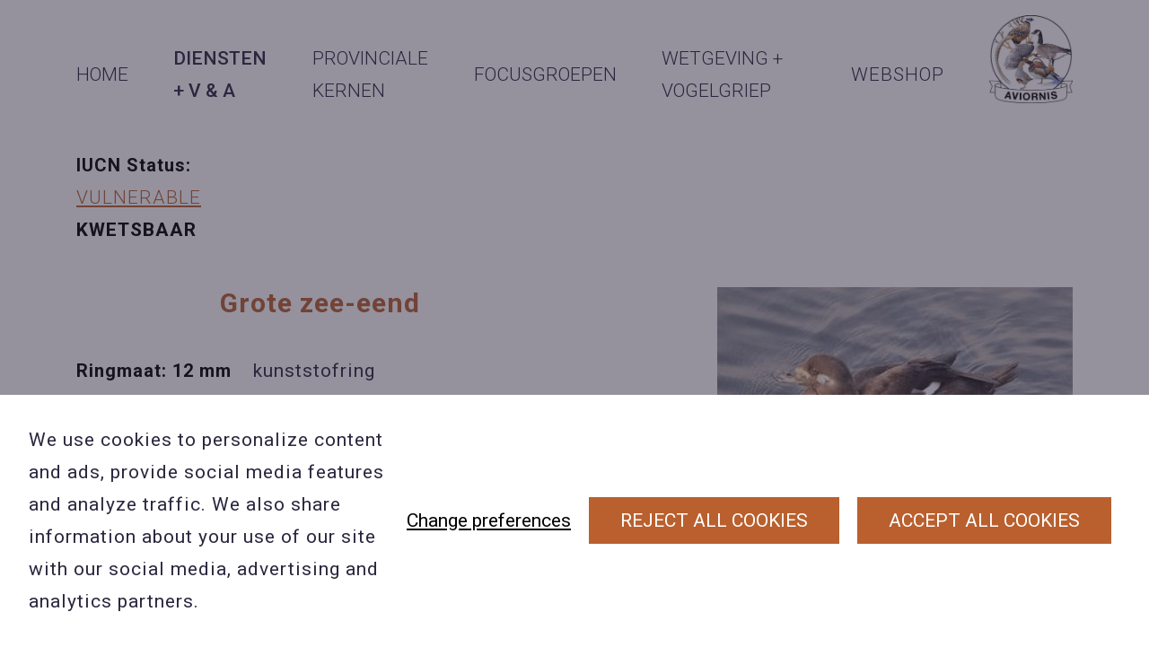

--- FILE ---
content_type: text/html; charset=UTF-8
request_url: https://aviornis.be/database/grote-zee-eend-pacifische/?lid=135
body_size: 5033
content:
<!DOCTYPE HTML>
<html lang="en"><head>
<META charset="utf-8">
<TITLE>Grote zee-eend (pacifische)</TITLE>
<META NAME="keywords" CONTENT="">
<META NAME="description" CONTENT="">

<meta name="fragment" content="!"/><meta name="twitter:card" content="summary">
<script type="text/javascript" src="//s1.sitemn.gr/jquery-latest.js"></script>
<link rel="stylesheet" href="//s1.sitemn.gr/sGrid.css" type="text/css" media="screen" charset="utf-8" />
<meta http-equiv="X-UA-Compatible" content="IE=edge,chrome=1">
<meta name="viewport" content="width=device-width, initial-scale=1.0" />

<link rel="stylesheet" href="/swfiles/body/prettyPhoto.css" type="text/css" media="screen" title="prettyPhoto main stylesheet" charset="utf-8" />
<script src="/swfiles/body/jquery.prettyPhoto.js" type="text/javascript" charset="utf-8"></script> 

<link rel="stylesheet" href="/swfiles/body/sw.css" />
<script type="text/javascript" src="/swfiles/body/sw.js"></script>

<!--SM Cognito--> <script  src="https://unpkg.com/amazon-cognito-identity-js@5.0.6/dist/amazon-cognito-identity.min.js"></script>
<script  src="https://s1.sitemn.gr/users/lib/SM_Cognito/SM_Cognito.min.js"></script>
<script >
var cognito = new SM_Cognito({
   projectName: "aviornis",
   poolId: 'eu-central-1_Dm3TrGmLn',
   clientId: '1l6itg64r8jvs67mj7eu1n454'
});
</script>
<!--SM Video--> <script src="//s1.sitemn.gr/users/lib/SM_Video/SM_Video.js"></script>
<!--SM Component--> <script src="https://appcnctr.com/.LIBRARIES/component.js"></script>

<!-- HTML5 shim and Respond.js for IE8 support of HTML5 elements and media queries -->
<!--[if lt IE 9]>
  <script  src="https://oss.maxcdn.com/html5shiv/3.7.2/html5shiv.min.js"></script>
  <script  src="https://oss.maxcdn.com/respond/1.4.2/respond.min.js"></script>
<![endif]-->

<!-- Boostrap CSS JS minified -->
<link href="//s1.sitemn.gr/users/lib/bootstrap/v4a4/bootstrap.min.css" rel="stylesheet">
<script src="//s1.sitemn.gr/users/lib/bootstrap/v4a4/tether.min.js"></script>
<script src="//s1.sitemn.gr/users/lib/bootstrap/v4a4/bootstrap.min.js"></script>
<link rel="stylesheet" type="text/css" href="/swfiles/body/theme.20241005174300.css" /><!-- jQuery-Stickem --> <script src="//s1.sitemn.gr/users/lib/jQuery-Stickem/jquery.stickem.js" type="text/javascript"></script>
<script src="https://unpkg.com/mustache@4.0.1/mustache.js"></script><!--Font Awesome--> <link  rel="preload" href="//s1.sitemn.gr/users/lib/font-awesome/fonts/fontawesome-webfont.woff2?v=4.7.0" as="font" type="font/woff2" crossorigin>
<link rel="stylesheet" href="//s1.sitemn.gr/users/lib/font-awesome/css/font-awesome.min.css" type="text/css" />
<!--Ion Icons--> <link  rel="preload" href="//s1.sitemn.gr/users/lib/Ion Icons/ionicons.ttf?v=2.0.0" as="font" type="font/ttf" crossorigin>
<link href='//s1.sitemn.gr/users/lib/Ion Icons/ionicons.min.css' rel='stylesheet'>
<!--Themify Icons--> <link href='//s1.sitemn.gr/users/lib/Themify Icons/themify-icons.css' rel='stylesheet'>

<!--SM Modal--> <link rel="stylesheet" href="//s1.sitemn.gr/users/lib/SM_Modal/SM_Modal.min.css"></link>
<script src="//s1.sitemn.gr/users/lib/SM_Modal/SM_Modal.min.js"></script>
<!--SM Cookie Modal--> <script src="//s1.sitemn.gr/users/lib/SM_Modal/SM_Modal.min.js"></script>
<script src="//s1.sitemn.gr/users/lib/SM_CookieModal/SM_CookieModal.min.js"></script>
<link rel="stylesheet" href="/swfiles/body/lay.1.20250805112244.css" type="text/css" media="screen" charset="utf-8" />
<script type="text/javascript" src="/swfiles/body/lay.1.20250805112250.js"></script>
<link rel="stylesheet" type="text/css" href="/swfiles/lib/textformat.css" />

<!-- Flatpickr --><link rel="stylesheet" href="https://cdn.jsdelivr.net/npm/flatpickr/dist/flatpickr.min.css">
<script  src="https://cdn.jsdelivr.net/npm/flatpickr"></script>
<link rel="stylesheet" type="text/css" href="//fonts.googleapis.com/css?family=Roboto:100,200,300,400,500,600,700,800,900,400italic,700italic">
<link rel="stylesheet" type="text/css" href="//fonts.googleapis.com/css?family=Open+Sans:100,200,300,400,500,600,700,800,900,400italic,700italic">

<link rel="stylesheet" type="text/css" href="//fonts.googleapis.com/css?family=Open+Sans:100,200,300,400,500,600,700,800,900,400italic,700italic">
<link rel="stylesheet" type="text/css" href="//fonts.googleapis.com/css?family=Roboto:100,200,300,400,500,600,700,800,900,400italic,700italic">



<script  type="text/javascript">
var sw_var_lid = 1;
var sw_var_pid = 6;
var cleanHOST = window.location.hostname;
var cleanURL_path = "/";
var sw_var_detailpname = "Grote zee-eend (pacifische)";
var sw_var_detaillist = [];
</script>
<script type="text/javascript"  src="/swfiles/html/menu_1.js"></script>
<script type="text/javascript"  src="/swfiles/html/setup.js"></script>
<link rel="stylesheet" type="text/css" href="/swfiles/includes/pagecomps_1.css" media="screen" />
<script type="text/javascript" src="/swfiles/includes/pagecomps_1.js"></script>
</head>
<body>
<div class="s-header3">
    <div class="container">
        <button type="button" class="s-mobile-btn">
            <span class="s-line"></span>
            <span class="s-line"></span>
            <span class="s-line"></span>
        </button>
        <div class="s-flex__wrapper">
            <ul class="s-nav s-hidden">    <li>        <button class="s-nav__link">            Home        </button>        <ul class="s-submenu s-hidden">                <li>        <a href="/doelstellingen/" target="_self" class="s-submenu__link">Doelstelling</a>    </li>    <li>        <a href="/hoofdbestuur/" target="_self" class="s-submenu__link">Hoofdbestuur</a>    </li>    <li>        <a href="/geschiedenis/" target="_self" class="s-submenu__link">Geschiedenis</a>    </li>    <li>        <a href="/hoofdbestuur/#statuut" target="_self" class="s-submenu__link">Statuten</a>    </li>    <li>        <a href="/projecten/" target="_self" class="s-submenu__link">Projecten</a>    </li>    <li>        <a href="" target="" class="s-submenu__link">Internationale partners</a>    </li>        </ul>    </li>    <li>        <button class="s-nav__link">            Diensten  + V & A        </button>        <ul class="s-submenu s-hidden">                <li>        <a href="/infowijzer-vogels-houden/" target="_self" class="s-submenu__link">infowijzer vogels houden </a>    </li>    <li>        <a href="/vraag-en-aanbod/" target="_self" class="s-submenu__link">Vraag en Aanbod</a>    </li>    <li>        <a href="/ringendienst/" target="_self" class="s-submenu__link">Ringendienst</a>    </li>    <li>        <a href="/ringmatenlijst/" target="_self" class="s-submenu__link">Ringmatenlijst</a>    </li>    <li>        <a href="/boekendienst/" target="_self" class="s-submenu__link">Boekendienst</a>    </li>    <li>        <a href="/tijdschrift/" target="_self" class="s-submenu__link">Tijdschrift</a>    </li>    <li>        <a href="/downloads/" target="_self" class="s-submenu__link">Downloads</a>    </li>    <li>        <a href="/database/" target="_self" class="s-submenu__link">Vogel database</a>    </li>    <li>        <a href="/lid-worden/" target="_self" class="s-submenu__link">Lid worden en voordelen</a>    </li>        </ul>    </li>    <li>        <button class="s-nav__link">            Provinciale kernen        </button>        <ul class="s-submenu s-hidden">                <li>        <a href="/antwerpen/" target="_self" class="s-submenu__link">Antwerpen</a>    </li>    <li>        <a href="" target="" class="s-submenu__link"></a>    </li>    <li>        <a href="" target="" class="s-submenu__link"></a>    </li>    <li>        <a href="/oost-vlaanderen/" target="_self" class="s-submenu__link">Mid-Vlaanderen</a>    </li>    <li>        <a href="/west-vlaanderen/" target="_self" class="s-submenu__link">West-Vlaanderen</a>    </li>        </ul>    </li>    <li>        <button class="s-nav__link">            Focusgroepen        </button>        <ul class="s-submenu s-hidden">                <li>        <a href="/kamhoenders/" target="_self" class="s-submenu__link">Kamhoenders</a>    </li>    <li>        <a href="/cabes/" target="_self" class="s-submenu__link">CABES</a>    </li>    <li>        <a href="/kraagfazanten/" target="_self" class="s-submenu__link">Kraagfazanten</a>    </li>    <li>        <a href="/neushoornvogels/" target="_self" class="s-submenu__link">Neushoornvogels</a>    </li>    <li>        <a href="/pauwfazanten/" target="_self" class="s-submenu__link">Pauwfazanten</a>    </li>    <li>        <a href="/toerakos/" target="_self" class="s-submenu__link">Toerako's</a>    </li>    <li>        <a href="/tragopanen/" target="_self" class="s-submenu__link">Tragopanen</a>    </li>    <li>        <a href="/vuurrugfazanten/" target="_self" class="s-submenu__link">Vuurrugfazanten</a>    </li>    <li>        <a href="/watervogels/" target="_self" class="s-submenu__link">Watervogels</a>    </li>    <li>        <a href="/zilverfazanten/" target="_self" class="s-submenu__link">Zilverfazanten</a>    </li>    <li>        <a href="/loopvogels/" target="_self" class="s-submenu__link">Loopvogels</a>    </li>    <li>        <a href="/oorfazanten/" target="_self" class="s-submenu__link">Oorfazanten</a>    </li>        </ul>    </li>    <li>        <button class="s-nav__link">            Wetgeving + VOGELGRIEP        </button>        <ul class="s-submenu s-hidden">                <li>        <a href="/wetgeving/favv/" target="_self" class="s-submenu__link">VOGELGRIEP</a>    </li>    <li>        <a href="/wetgeving/wetgevingscommissie/" target="_self" class="s-submenu__link">Wetgevingscommissie</a>    </li>    <li>        <a href="/wetgeving/gewestelijk-niveau/" target="_self" class="s-submenu__link">VLAAMS gewest A N B </a>    </li>    <li>        <a href="/wetgeving/federaal-niveau/" target="_self" class="s-submenu__link">Federaal niveau</a>    </li>    <li>        <a href="/wetgeving/europees-niveau/" target="_self" class="s-submenu__link">Europees niveau</a>    </li>    <li>        <a href="/wetgeving/cites/" target="_self" class="s-submenu__link">C.I.T.E.S</a>    </li>    <li>        <a href="/wetgeving/invasieve-exoten/" target="_self" class="s-submenu__link">Invasieve exoten</a>    </li>    <li>        <a href="/wetgeving/favv/" target="_self" class="s-submenu__link">F.A.V.V.</a>    </li>    <li>        <a href="/wetgeving/transport/" target="_self" class="s-submenu__link">Transport</a>    </li>    <li>        <a href="/wetgeving/schade-roofdieren/" target="_self" class="s-submenu__link">Schade van roofdieren</a>    </li>    <li>        <a href="/wetgeving/huisvestingsrichtlijnen/" target="_self" class="s-submenu__link">huisvestingsrichtlijnen</a>    </li>        </ul>    </li>    <li>        <a href="/webshop/" target="_self" class="s-nav__link">Webshop</a>    </li></ul>            <a href="/vogelgriep/" target="_self" class="s-logo__wrapper">    <img src="/swfiles/files/Aviornis-VL-vector-logo-2023.jpg?nc=1769705394" alt="Aviornis" class="s-logo"></a>        </div>
    </div>
    
</div><!-- Site Content -->
<main id="sw_content"> <div id="scomp1157" class="s-comp22"><div class="container"><div class="s-content"><div class="s-text"><span class="wysiwyg-font-size-20"><b>IUCN Status:</b></span><br><a class="sw_alink" href="http://www.birdlife.org/datazone/speciesfactsheet.php?id=22724836" target="_blank" rel="">VULNERABLE<img alt="" src="https://avibase.bsc-eoc.org/images/iucn3_VU.png"></a><br><span class="wysiwyg-color-4"><b>KWETSBAAR</b></span><br><p></p><div></div></div><img src="/swfiles/files/zee-eend-GROTE--Sergey-Yeliseev.jpg?nc=1598991173" alt="" class="s-img s-right"><div class="s-text"><div class="wysiwyg-text-align-center"><span class="wysiwyg-font-size-30 wysiwyg-color-2"><b>Grote zee-eend    </b></span>              </div><br><span class="wysiwyg-font-size-20 wysiwyg-color-4"><b>Ringmaat: 12 mm    </b></span><span class="wysiwyg-color-4"><span class="wysiwyg-color-1">kunststofring</span><br></span><span class="wysiwyg-font-size-20 wysiwyg-color-4"><b>Wetgeving: <span class="wysiwyg-color-2">E<br></span></b></span><b><span class="wysiwyg-color-2 wysiwyg-font-size-20">E</span><span class="wysiwyg-font-size-30"><span class="wysiwyg-font-size-20">uropese vogel verplicht te ringen met  een gesloten ring met uniek stamnummer. <u><a class="sw_alink" href="/swfiles/files/vogels van bijlage E -J nieuw_51.pdf" target="_blank" rel="" title="Link: /swfiles/files/vogels van bijlage E -J nieuw_51.pdf"> </a></u></span><span class="wysiwyg-font-size-20"><a class="sw_alink" href="/swfiles/files/vogels-van-bijlage-E-J-nieuw.pdf" target="_blank" rel="">Meer info</a></span><u><span class="wysiwyg-font-size-20"><br></span></u></span></b><br><span class="wysiwyg-font-size-20"><b>Wetenschappelijk: <span class="wysiwyg-font-size-30"> </span></b></span><i><span class="wysiwyg-font-size-30"><b>Melanitta fusca  <br></b></span></i>(Linnaeus, 1758)<span><br><b><span class="wysiwyg-font-size-20">Engels</span>        </b>Velvet, White-winged or Siberian Scoter<b><br><span class="wysiwyg-font-size-20">Frans: </span>        </b></span>Macreuse brune, M. à ailes blanches ou M. de Sibérie<br><span class="wysiwyg-font-size-20 wysiwyg-color-4"><b>Duits:        </b></span>Samtente<br><br><span class="wysiwyg-font-size-20 wysiwyg-color-4"><b>Orde:        </b></span> Anseriformes<br><span class="wysiwyg-font-size-20 wysiwyg-color-4"><b>Familie:    </b></span> Anatidae<br><span class="wysiwyg-color-4"><b><span class="wysiwyg-font-size-20">Geslacht:</span> </b> <a class="sw_alink" target="" rel="">Melanitta</a><b><br>  </b></span><a class="sw_alink" target="" rel=""><br></a><span class="wysiwyg-font-size-20 wysiwyg-color-4"><b>Soort status:  </b></span>species group (sometimes a species)<br><br><br><br></div></div></div></div> </main><div class="s-footer4">
    <div class="s-flex__wrapper">
        <a href="/" target="_self" class="s-logo__wrapper">    <img src="/swfiles/body/logo_14.png?nc=1769705394" alt="Aviornis" class="s-logo"></a>        <div class="s-footer__content">
            <div class="s-footer__social">
                <div class="s-text">Volg ons</div><a href="https://www.facebook.com/Aviornis-International-vzw-174685052634003/" target="_blank" class="s-social">    <i class="fa fa-facebook fa-fw"></i></a>            </div>
            <div class="s-footer__body">
                <div class="s-content">    <div class="s-label-text">    <span class="s-label">Contact</span>    <a href="mailto:willy.tieleman@skynet.be" target="_blank" class="sw_alink" data-filename=""><span class="s-text">Contacteer ons</span></a>    </div><div class="s-label-text">    <span class="s-label">BE 0423 427 566 (0032 477601560</span>    <a href="willy.tieleman@skynet.be" target="_blank" class="sw_alink" data-filename=""><span class="s-text">Wuytsbergen (HRT) 118, 2200 Herentals</span></a>    </div></div><div class="s-credits">    <a href="/privacy-beleid/" target="_self" class="sw_alink">Privacy Policy</a><a href="/algemene-voorwaarden/" target="_self" class="sw_alink">Algemene Voorwaarden</a><a href="/cookiebeleid/" target="_self" class="sw_alink">Cookiebeleid</a></div>            </div>
        </div>
    </div>
    
</div><a id="go-top19" href="#" class="">
  <i class="fa fa-angle-up"></i>
</a><div id="s-laycomp22" class="s-laycomp22"><div class="s-modal smC16908SmSn1p3T3i18i8-style s-modal-fade" data-cookie-groups-object='{
    "group": [
        {
            "label": "Strikt noodzakelijke cookies",
            "description": "Deze cookies zijn noodzakelijk voor het functioneren van de website en kunnen niet worden uitgeschakeld in onze systemen. Ze worden meestal alleen ingesteld als reactie op acties die door u worden uitgevoerd en die neerkomen op een verzoek om services, zoals het instellen van uw privacyvoorkeuren, inloggen of het invullen van formulieren. U kunt uw browser zo instellen dat deze u blokkeert of waarschuwt voor deze cookies, maar sommige delen van de site zullen dan niet werken. Deze cookies slaan geen persoonlijk identificeerbare informatie op.",
            "variable": "privacy_cookie_1",
            "gtm_consent": [
                ""
            ]
        },
        {
            "label": "Statistische cookies",
            "description": "Deze cookies, ook bekend als \"prestatiecookies\", verzamelen informatie over hoe u een website gebruikt, zoals welke pagina&#39;s u hebt bezocht en op welke links u hebt geklikt. Geen van deze informatie kan worden gebruikt om u te identificeren. Het is allemaal geaggregeerd en daarom geanonimiseerd. Hun enige doel is het verbeteren van websitefuncties. Dit omvat cookies van analyseservices van derden, zolang de cookies uitsluitend voor gebruik door de eigenaar van de bezochte website zijn.",
            "variable": "privacy_cookie_3",
            "gtm_consent": [
                ""
            ]
        }
    ]
}' data-sm-modal data-sm-modal-id="cookiemodal">	<div tabindex="-1" class="s-modal__overlay" data-sm-modal-overlay>		<div class="s-modal__container" role="dialog" aria-label="Cookie consent modal" aria-modal="true" data-sm-modal-content>			<div class="s-flex smC16908SmSn1p3T3i18i9-style" >												<div class="s-text smC16908SmSn1p3T3i18i11-style" >										Cookie preferences				</div>							</div>			<div class="s-flex smC16908SmSn1p3T3i18i12-style" >								<div class="s-text smC16908SmSn1p3T3i18i13-style" >										When you visit any web site, it may store or retrieve information on your browser, mostly in the form of cookies. This information might be about you, your preferences or your device and is mostly used to make the site work as you expect it to. The information does not usually directly identify you, but it can give you a more personalized web experience.  Because we respect your right to privacy, you can choose not to allow some types of cookies. Click on the different category headings to find out more and change our default settings. However, blocking some types of cookies may impact your experience of the site and the services we are able to offer.				</div>				<div class="s-flex smC16908SmSn1p3T3i18i14-style" data-sm-cookie-groups >														</div>				<div class="s-flex smC16908SmSn1p3T3i18i15-style" >										<div class="s-flex smC16908SmSn1p3T3i36-style" >																							</div>					<div class="s-flex smC16908SmSn1p3T3i38-style" >												<div >    						<button class="s-btn smC16908SmSn1p3T3i18i17-style" data-sm-cookie-accept>    							    							Save preferences    						</button>    					</div>    					<div [:CODE:reveal:16908SmSn1p3T3i18i16:]>    						<button class="s-btn smC16908SmSn1p3T3i18i17-style" data-sm-cookie-accept-all>    							    							Accept all    						</button>    					</div>											</div>									</div>							</div>					</div>	</div></div><div class="s-flex s-banner smC16908SmSn1p3T3i19-style" role="dialog" aria-label="Cookie consent banner" data-sm-cookie-banner >		<div class="s-text smC16908SmSn1p3T3i20-style" >				We use cookies to personalize content and ads, provide social media features and analyze traffic. We also share information about your use of our site with our social media, advertising and analytics partners.	</div>	<div class="s-flex smC16908SmSn1p3T3i21-style" >				<div >			<button class="s-link smC16908SmSn1p3T3i22-style" data-sm-cookie-settings>								Change preferences			</button>		</div>		<div class="s-flex smC16908SmSn1p3T3i35-style" >						<div >				<button class="s-btn smC16908SmSn1p3T3i23-style" data-sm-cookie-decline>										Reject all cookies				</button>			</div>			<div >				<button class="s-btn smC16908SmSn1p3T3i23-style" data-sm-cookie-accept-all>										Accept all cookies				</button>			</div>					</div>			</div>	</div></div></body>
</html>


--- FILE ---
content_type: text/css
request_url: https://aviornis.be/swfiles/lib/textformat.css
body_size: -198
content:


	.wysiwyg-color-1 {color:#2c263e;}
	.wysiwyg-color-2 {color:#b9602e;}	
	.wysiwyg-color-3 {color:#ffffff;}	
	.wysiwyg-color-4 {color:#000000;}

	.wysiwyg-font-size-10{font-size: 10px;}
	.wysiwyg-font-size-11{font-size: 11px;}
	.wysiwyg-font-size-12{font-size: 12px;}
	.wysiwyg-font-size-13{font-size: 13px;}
	.wysiwyg-font-size-14{font-size: 14px;}
	.wysiwyg-font-size-15{font-size: 15px;}
	.wysiwyg-font-size-16{font-size: 16px;}
	.wysiwyg-font-size-17{font-size: 17px;}
	.wysiwyg-font-size-18{font-size: 18px;}
	.wysiwyg-font-size-19{font-size: 19px;}

	.wysiwyg-font-size-20 {font-size: 20px;}
	.wysiwyg-font-size-21 {font-size: 21px;}
	.wysiwyg-font-size-22 {font-size: 22px;}
	.wysiwyg-font-size-23 {font-size: 23px;}
	.wysiwyg-font-size-24 {font-size: 24px;}
	.wysiwyg-font-size-25 {font-size: 25px;}
	.wysiwyg-font-size-26 {font-size: 26px;}
	.wysiwyg-font-size-27 {font-size: 27px;}
	.wysiwyg-font-size-28 {font-size: 28px;}
	.wysiwyg-font-size-29 {font-size: 29px;}

	.wysiwyg-font-size-30 {font-size: 30px;}
	.wysiwyg-font-size-31 {font-size: 31px;}
	.wysiwyg-font-size-32 {font-size: 32px;}
	.wysiwyg-font-size-33 {font-size: 33px;}
	.wysiwyg-font-size-34 {font-size: 34px;}
	.wysiwyg-font-size-35 {font-size: 35px;}
	.wysiwyg-font-size-36 {font-size: 36px;}
	.wysiwyg-font-size-37 {font-size: 37px;}
	.wysiwyg-font-size-38 {font-size: 38px;}
	.wysiwyg-font-size-39 {font-size: 39px;}

	.wysiwyg-font-size-40 {font-size: 40px;}
	.wysiwyg-font-size-41 {font-size: 41px;}
	.wysiwyg-font-size-42 {font-size: 42px;}
	.wysiwyg-font-size-43 {font-size: 43px;}
	.wysiwyg-font-size-44 {font-size: 44px;}
	.wysiwyg-font-size-45 {font-size: 45px;}
	.wysiwyg-font-size-46 {font-size: 46px;}
	.wysiwyg-font-size-47 {font-size: 47px;}
	.wysiwyg-font-size-48 {font-size: 48px;}
	.wysiwyg-font-size-49 {font-size: 49px;}

	.wysiwyg-font-size-50 {font-size: 50px;}

	.wysiwyg-text-align-right {text-align: right;}
	.wysiwyg-text-align-left {text-align: left;}
	.wysiwyg-text-align-center {text-align: center;}

--- FILE ---
content_type: text/css
request_url: https://aviornis.be/swfiles/includes/pagecomps_1.css
body_size: 15447
content:
.s-comp6 .s-img {
  object-fit: contain; }

.s-comp6 .s-img.s-right {
  float: right; }
  @media (max-width: 480px) {
  .s-comp6 .s-img.s-right {
    float: none !important; } }

.s-comp6 .s-img.s-left {
  float: left; }
  @media (max-width: 480px) {
  .s-comp6 .s-img.s-left {
    float: none !important; } }

.s-comp6 .s-text:after {
  content: '';
  clear: both;
  display: table; }

.s-comp6 .s-content h1 {
  font-size: 50px; }

.s-comp6 .s-content h1 {
  color: #b9602e; }

.s-comp6 .s-content h1 {
  border-bottom: 2px solid #b9602e; }

.s-comp6 .s-content h1 {
  width: 30%; }

.s-comp6 .s-content h1 {
  margin: 0px 0px 40px 0px; }

.s-comp6 .s-content h1 {
  padding: 0px 0px 30px 0px; }

.s-comp6 .s-content h2 {
  font-family: 'Roboto', sans-serif, sans-serif; }

.s-comp6 .s-content h2 {
  font-size: 26px; }

.s-comp6 .s-content h2 {
  font-weight: bold; }

.s-comp6 .s-content h2 {
  border-bottom: 2px solid #2c263e; }

.s-comp6 .s-content h2 {
  width: 30%; }

.s-comp6 .s-content h2 {
  margin: 0px 0px 20px 0px; }

.s-comp6 .s-content h2 {
  padding: 0px 0px 20px 0px; }

.s-comp6 .s-text {
  margin: 0px 0px 30px 0px; }

.s-comp6 .s-img.s-left {
  margin: 0px 0px 2% 5%; }

.s-comp6 .s-img.s-left {
  min-width: 35.64%;
  max-width: 35.64%; }

.s-comp6 .s-img.s-left {
  min-height: 0px;
  max-height: 500px; }

.s-comp6 .s-img.s-left {
  float: left; }

.s-comp6 .s-img.s-right {
  margin: 0px 0px 2% 5%; }

.s-comp6 .s-img.s-right {
  min-width: 35.64%;
  max-width: 35.64%; }

.s-comp6 .s-img.s-right {
  min-height: 0px;
  max-height: 500px; }

.s-comp6 .s-img.s-right {
  float: right; }

@media (max-width: 480px) {
  .s-comp6 .s-content h1 {
    font-size: 26px; }

  .s-comp6 .s-content h1 {
    width: 100%; }

  .s-comp6 .s-content h1 {
    margin: 0px 0px 30px 0px; }

  .s-comp6 .s-img.s-left {
    margin: 0px 0px 2% 0%; }

  .s-comp6 .s-img.s-left {
    min-width: 100%;
    max-width: 100%; }

  .s-comp6 .s-img.s-left {
    min-height: 0px;
    max-height: 150px; }

  .s-comp6 .s-img.s-right {
    margin: 0px 0px 2% 0%; }

  .s-comp6 .s-img.s-right {
    min-width: 100%;
    max-width: 100%; }

  .s-comp6 .s-img.s-right {
    min-height: 0px;
    max-height: 150px; } }





.s-comp3 .s-img__wrapper {
  /*min-height: 450px;*/ }

.s-comp3 .s-flex__wrapper {
  display: flex; }

.s-comp3 .s-flex__wrapper .s-img__wrapper {
  position: relative; }

.s-comp3 .s-flex__wrapper .s-content {
  position: relative; }

.s-comp3 .s-flex__wrapper .s-img__wrapper {
  flex-grow: 1; }

.s-comp3 .s-btn-alt {
  color: #a65c32 !important;
  background-color: white !important; }

.s-comp3 .s-flex__wrapper .s-img {
  position: absolute;
  left: 0;
  top: 0;
  height: 100%;
  max-width: none;
  object-fit: contain;
  object-position: right;
  background-color: #2c263e;
  /*object-position: center center;*/
  width: calc(100% + ((100vw - var(--container)) / 2) + 7.5px); }

@media (max-width: 991px) {
  .s-comp3 .s-flex__wrapper {
    display: block; }

  .s-comp3 .s-flex__wrapper .s-img {
    position: relative;
    width: 100%; } }

.s-comp3 {
  margin: 0px 0px 30px 0px; }

.s-comp3 .s-content {
  background-color: #2c263e; }

.s-comp3 .s-content {
  margin: 0px 0px 0px 0px; }

.s-comp3 .s-content {
  padding: 117px 20px 90px 0px; }

.s-comp3 .s-content:before {
  background-color: #2c263e; }

.s-comp3 .s-content:before {
  visibility: visible; }

.s-comp3 .s-content:before {
  position: absolute; }

.s-comp3 .s-content:before {
  top: 0px;
  bottom: 0px;
  left: -999px;
  right: 100%; }

.s-comp3 .s-content:before {
  content: ''; }

.s-comp3 .s-content h1 {
  color: #fff; }

.s-comp3 .s-content h1 {
  margin: 0px 0px 50px 0px; }

.s-comp3 .s-content .s-text {
  color: #fff; }

.s-comp3 .s-content .s-text {
  margin: 0px 0px 40px 0px; }

@media (max-width: 900px) {
  .s-comp3 .s-content {
    padding: 60px 30px 60px 30px; }

  .s-comp3 .s-content:before {
    display: none !important; }

  .s-comp3 .s-content h1 {
    margin: 0px 0px 30px 0px; } }

@media (max-width: 480px) {
  .s-comp3 .s-content {
    margin: 15px 0px 15px 0px; }

  .s-comp3 .s-content {
    padding: 30px 15px 30px 15px; }

  .s-comp3 .s-content:before {
    visibility: hidden; }

  .s-comp3 .s-content:before {
    top: 0px;
    bottom: 0px;
    left: 0px;
    right: 0px; }

  .s-comp3 .s-content h1 {
    margin: 0px 0px 30px 0px; }

  .s-comp3 .s-content .s-text {
    margin: 0px 0px 0px 0px; } }


.s-comp10 .s-img {
  object-fit: contain; }

.s-comp10 .s-img.s-right {
  float: right; }
  @media (max-width: 480px) {
  .s-comp10 .s-img.s-right {
    float: none !important; } }

.s-comp10 .s-img.s-left {
  float: left; }
  @media (max-width: 480px) {
  .s-comp10 .s-img.s-left {
    float: none !important; } }

.s-comp10 .s-text:after {
  content: '';
  clear: both;
  display: table; }
/****************************/
/*       Form Settings      */
/****************************/
.s-comp10 .s-form {
  position: relative; }

.s-comp10 .s-form .s-input__wrapper {
  position: relative;
  display: flex; }
  @media (max-width: 480px) {
  .s-comp10 .s-form .s-input__wrapper {
    display: block; } }

.s-comp10 .s-form .s-input__wrapper .s-label {
  /*width: 20%;*/
  flex-grow: 1; }

.s-comp10 .s-form .s-input__wrapper .s-input {
  position: relative; }

.s-comp10 .s-form .s-message {
  opacity: 0;
  visibility: hidden;
  pointer-events: none; }

.s-comp10 .s-form .s-message.s-active {
  opacity: 1;
  visibility: visible;
  pointer-events: all; }
/* Error */
.s-comp10 .s-form .s-input__wrapper .s-input.s-error {
  border-bottom: 2px solid #000;
  opacity: 1; }

.s-comp10 .s-form .s-input__wrapper .s-input.s-error + .s-label, .s-comp10 .s-form .s-checkbox__wrapper .s-check-input.s-error + .s-check-label {
  opacity: 1;
  color: #000; }

.s-comp10 .s-form .s-checkbox__wrapper .s-check-input.s-error + .s-check-label:before {
  border: 2px solid #000;
  opacity: 1; }
/*****************/
/*    Checkbox   */
/*****************/
.s-comp10 .s-form .s-checkbox__wrapper input[type=checkbox] {
  display: none; }

.s-comp10 .s-form .s-checkbox__wrapper .s-check-input + .s-check-label:before {
  color: transparent;
  display: inline-flex;
  align-items: center;
  justify-content: center;
  cursor: pointer;
  content: '●'; }

.s-comp10 .s-form .s-checkbox__wrapper .s-check-label {
  position: relative;
  cursor: pointer; }
/*****************/
/*     Select    */
/*****************/
.s-comp10 .s-form .s-dropdown__wrapper {
  position: relative; }

.s-comp10 .s-form .s-dropdown__wrapper .s-label {
  display: none; }

.s-comp10 .s-form .s-dropdown__wrapper .s-select {
  display: none; }

.s-comp10 .s-form .s-dropdown__wrapper .s-select__options .s-option, .s-comp10 .s-form .s-dropdown__wrapper .s-select__selected {
  cursor: pointer;
  position: relative; }

.s-comp10 .s-form .s-dropdown__wrapper .s-select__options {
  position: absolute;
  top: 100%;
  left: 0;
  right: 0;
  z-index: 99; }

.s-comp10 .s-form .s-dropdown__wrapper .s-select__options--hide {
  display: none; }

.s-comp10 .s-form .s-dropdown__wrapper .s-select__selected:before, .s-comp10 .s-form .s-dropdown__wrapper .s-select__selected:after {
  -webkit-transition: 0.22s ease all;
  transition: 0.22s ease all; }

.s-comp10 .s-content h1 {
  font-size: 50px; }

.s-comp10 .s-content h1 {
  color: #b9602e; }

.s-comp10 .s-content h1 {
  width: 80%; }

.s-comp10 .s-content h1 {
  margin: 0px 0px 40px 0px; }

.s-comp10 .s-content h1 {
  padding: 0px 0px 30px 0px; }

.s-comp10 .s-content h1:before {
  border-bottom: 2px solid #b9602e; }

.s-comp10 .s-content h1:before {
  width: 30%; }

.s-comp10 .s-content h1:before {
  position: absolute; }

.s-comp10 .s-content h1:before {
  top: auto;
  bottom: 0px;
  left: 0px;
  right: auto; }

.s-comp10 .s-content h1:before {
  content: ''; }

.s-comp10 .s-content h2 {
  font-family: 'Roboto', sans-serif, sans-serif; }

.s-comp10 .s-content h2 {
  font-size: 26px; }

.s-comp10 .s-content h2 {
  font-weight: bold; }

.s-comp10 .s-content h2 {
  border-bottom: 2px solid #2c263e; }

.s-comp10 .s-content h2 {
  width: 30%; }

.s-comp10 .s-content h2 {
  margin: 0px 0px 20px 0px; }

.s-comp10 .s-content h2 {
  padding: 0px 0px 20px 0px; }

.s-comp10 .s-text {
  margin: 0px 0px 30px 0px; }

.s-comp10 .s-img.s-left {
  margin: 0px 5px 2% 0%; }

.s-comp10 .s-img.s-left {
  min-width: 35.64%;
  max-width: 35.64%; }

.s-comp10 .s-img.s-left {
  min-height: 0px;
  max-height: 500px; }

.s-comp10 .s-img.s-left {
  float: left; }

.s-comp10 .s-img.s-right {
  margin: 0px 0px 2% 5%; }

.s-comp10 .s-img.s-right {
  min-width: 35.64%;
  max-width: 35.64%; }

.s-comp10 .s-img.s-right {
  min-height: 0px;
  max-height: 500px; }

.s-comp10 .s-img.s-right {
  float: right; }

.s-comp10 .s-form {
  border-top: 2px solid #b9602e; }

.s-comp10 .s-form {
  margin: 0px 17% 0px 17%; }

.s-comp10 .s-form {
  padding: 60px 0% 0px 0%; }

.s-comp10 .s-form input {
  color: #b9602e; }

.s-comp10 .s-form input {
  border: 1px solid #b9602e; }

.s-comp10 .s-form input {
  width: 80%; }

.s-comp10 .s-form input {
  height: 50px; }

.s-comp10 .s-form input {
  padding: 0px 22px 0px 22px; }

.s-comp10 .s-form input:focus {
  outline: 0px solid #b9602e;
  outline-offset: 0px; }

.s-comp10 .s-form .s-input__wrapper {
  margin: 0px 0px 30px 0px; }

.s-comp10 .s-form .s-form__submit {
  padding: 8px 35px 8px 35px; }

@media (max-width: 480px) {
  .s-comp10 .s-content h1 {
    font-size: 26px; }

  .s-comp10 .s-content h1 {
    width: 100%; }

  .s-comp10 .s-content h1 {
    margin: 0px 0px 30px 0px; }

  .s-comp10 .s-img.s-left {
    margin: 0px 0px 2% 0%; }

  .s-comp10 .s-img.s-left {
    min-width: 100%;
    max-width: 100%; }

  .s-comp10 .s-img.s-left {
    min-height: 0px;
    max-height: 150px; }

  .s-comp10 .s-img.s-right {
    margin: 0px 0px 2% 0%; }

  .s-comp10 .s-img.s-right {
    min-width: 100%;
    max-width: 100%; }

  .s-comp10 .s-img.s-right {
    min-height: 0px;
    max-height: 150px; }

  .s-comp10 .s-form {
    padding: 30px 0% 0px 0%; }

  .s-comp10 .s-form input {
    width: 100%; }

  .s-comp10 .s-form .s-form__submit {
    padding: 8px 25px 8px 25px; } }


.s-comp4 .s-flex__wrapper {
  display: flex;
  flex-wrap: wrap; }
  @media (max-width: 991px) {
  .s-comp4 .s-flex__wrapper {
    display: block; } }

.s-comp4 .s-content {
  position: relative; }

.s-comp4 .s-content h2 {
  position: relative; }

.s-comp4 .s-content .s-event {
  display: flex;
  justify-content: space-between;
  align-items: flex-end; }
  @media (max-width: 991px) {
  .s-comp4 .s-content .s-event {
    display: block; } }
  .s-comp4 .s-content .s-event .s-event__content {
    /*
     width: 67.43%;
     */ }
    @media (max-width: 991px) {
  .s-comp4 .s-content .s-event .s-event__content {
    display: block; } }

.s-comp4 .s-img__wrapper {
  position: relative;
  flex-grow: 1;
  display: flex;
  align-items: flex-end; }
  .s-comp4 .s-img__wrapper .s-img__content {
    position: relative;
    z-index: 1; }
  .s-comp4 .s-img__wrapper .s-img {
    position: absolute;
    top: 0;
    left: 0;
    max-width: none;
    width: calc(100% + ((100vw - var(--container)) / 2) + 7.5px);
    height: 100%;
    object-fit: cover;
    object-position: center;
    z-index: 0; }
    @media (max-width: 1200px) {
  .s-comp4 .s-img__wrapper .s-img {
    width: 100%;
    max-width: 100%; } }

.s-comp4 .s-content {
  background-color: rgba(185, 96, 46, 0.05); }

.s-comp4 .s-content {
  width: 100%; }

.s-comp4 .s-content {
  margin: 0px 0px 0px 0px; }

.s-comp4 .s-content {
  padding: 35px 60px 70px 60px; }

.s-comp4 .s-content:before {
  background-color: rgba(185, 96, 46, 0.05); }

.s-comp4 .s-content:before {
  visibility: hidden; }

.s-comp4 .s-content:before {
  position: absolute; }

.s-comp4 .s-content:before {
  top: 0px;
  bottom: 0px;
  left: -999px;
  right: 100%; }

.s-comp4 .s-content:before {
  content: ''; }

.s-comp4 .s-content h2 {
  color: #b9602e; }

.s-comp4 .s-content h2 {
  padding: 0px 0px 24px 0px; }

.s-comp4 .s-content h2:before {
  border: 2px solid #b9602e; }

.s-comp4 .s-content h2:before {
  width: 500px; }

.s-comp4 .s-content h2:before {
  position: absolute; }

.s-comp4 .s-content h2:before {
  top: auto;
  bottom: 0px;
  left: 0px;
  right: auto; }

.s-comp4 .s-content h2:before {
  content: ''; }

.s-comp4 .s-content .s-event .s-event__content h3 {
  font-family: 'Roboto', sans-serif, sans-serif; }

.s-comp4 .s-content .s-event .s-event__content h3 {
  text-transform: uppercase; }

.s-comp4 .s-content .s-event {
  margin: 50px 0px 0px 0px; }

.s-comp4 .s-content .s-event .s-event__content .s-text {
  margin: 0px 0px 0px 0px; }

.s-comp4 .s-event .s-event__content {
  width: 67.43%; }

.s-comp4 .s-img__wrapper {
  width: 100%; }

.s-comp4 .s-img__wrapper {
  margin: 45px 0px 0px 0px; }

.s-comp4 .s-img__wrapper {
  padding: 65px 60px 65px 60px; }

.s-comp4 .s-img__wrapper .s-img__content h2 {
  color: #fff; }

.s-comp4 .s-img__wrapper .s-img__content h2 {
  padding: 0px 0px 30px 0px; }

@media (min-width: 1200px) {
  .s-comp4 .s-content {
    width: 66.18%; }

  .s-comp4 .s-content {
    padding: 35px 130px 70px 0px; }

  .s-comp4 .s-content:before {
    visibility: visible; }

  .s-comp4 .s-img__wrapper {
    width: 32.82%; }

  .s-comp4 .s-img__wrapper {
    margin: 0px 0px 0px 0px; } }

@media (max-width: 900px) {
  .s-comp4 .s-content {
    width: auto; }

  .s-comp4 .s-content {
    padding: 30px 30px 60px 60px; }

  .s-comp4 .s-img__wrapper {
    margin: 30px 0px 0px 0px; }

  .s-comp4 .s-img__wrapper {
    padding: 60px 30px 60px 30px; } }

@media (max-width: 480px) {
  .s-comp4 .s-content {
    width: auto; }

  .s-comp4 .s-content {
    padding: 30px 15px 30px 15px; }

  .s-comp4 .s-content h2:before {
    width: 50%; }

  .s-comp4 .s-content .s-event .s-event__content .s-text {
    margin: 0px 0px 12px 0px; }

  .s-comp4 .s-event .s-event__content {
    width: 100%; }

  .s-comp4 .s-img__wrapper {
    margin: 15px 0px 0px 0px; }

  .s-comp4 .s-img__wrapper {
    padding: 60px 15px 60px 15px; } }


.s-comp22 .s-img {
  object-fit: contain; }

.s-comp22 .s-img.s-right {
  float: right; }
  @media (max-width: 480px) {
  .s-comp22 .s-img.s-right {
    float: none !important; } }

.s-comp22 .s-img.s-left {
  float: left; }
  @media (max-width: 480px) {
  .s-comp22 .s-img.s-left {
    float: none !important; } }

.s-comp22 .s-text:after {
  content: '';
  clear: both;
  display: table; }

.s-comp22 .s-content h1 {
  font-size: 50px; }

.s-comp22 .s-content h1 {
  color: #b9602e; }

.s-comp22 .s-content h1 {
  width: 80%; }

.s-comp22 .s-content h1 {
  margin: 0px 0px 40px 0px; }

.s-comp22 .s-content h1 {
  padding: 0px 0px 30px 0px; }

.s-comp22 .s-content h1:before {
  border-bottom: 2px solid #b9602e; }

.s-comp22 .s-content h1:before {
  width: 30%; }

.s-comp22 .s-content h1:before {
  position: absolute; }

.s-comp22 .s-content h1:before {
  top: auto;
  bottom: 0px;
  left: 0px;
  right: auto; }

.s-comp22 .s-content h1:before {
  content: ''; }

.s-comp22 .s-content h2 {
  font-family: 'Roboto', sans-serif, sans-serif; }

.s-comp22 .s-content h2 {
  font-size: 26px; }

.s-comp22 .s-content h2 {
  font-weight: bold; }

.s-comp22 .s-content h2 {
  border-bottom: 2px solid #2c263e; }

.s-comp22 .s-content h2 {
  width: 30%; }

.s-comp22 .s-content h2 {
  margin: 0px 0px 20px 0px; }

.s-comp22 .s-content h2 {
  padding: 0px 0px 20px 0px; }

.s-comp22 .s-text {
  margin: 0px 0px 30px 0px; }

.s-comp22 .s-img.s-left {
  margin: 0px 0px 2% 5%; }

.s-comp22 .s-img.s-left {
  min-width: 35.64%;
  max-width: 35.64%; }

.s-comp22 .s-img.s-left {
  min-height: 0px;
  max-height: 500px; }

.s-comp22 .s-img.s-left {
  float: left; }

.s-comp22 .s-img.s-right {
  margin: 0px 0px 2% 5%; }

.s-comp22 .s-img.s-right {
  min-width: 35.64%;
  max-width: 35.64%; }

.s-comp22 .s-img.s-right {
  min-height: 0px;
  max-height: 500px; }

.s-comp22 .s-img.s-right {
  float: right; }

@media (max-width: 480px) {
  .s-comp22 .s-content h1 {
    font-size: 26px; }

  .s-comp22 .s-img.s-left {
    margin: 0px 0px 2% 0%; }

  .s-comp22 .s-img.s-left {
    min-width: 100%;
    max-width: 100%; }

  .s-comp22 .s-img.s-left {
    min-height: 0px;
    max-height: 150px; }

  .s-comp22 .s-img.s-right {
    margin: 0px 0px 2% 0%; }

  .s-comp22 .s-img.s-right {
    min-width: 100%;
    max-width: 100%; }

  .s-comp22 .s-img.s-right {
    min-height: 0px;
    max-height: 150px; } }


.s-comp5 .s-flex__wrapper {
  display: flex;
  justify-content: space-between;
  flex-wrap: wrap; }
  @media (max-width: 480px) {
  .s-comp5 .s-flex__wrapper {
    display: block; } }
  .s-comp5 .s-flex__wrapper aside {
    order: 1;
    display: flex;
    flex-direction: column; }
    .s-comp5 .s-flex__wrapper aside .s-tiles {
      display: flex;
      flex-wrap: wrap;
      flex-direction: column;
      justify-content: space-between; }
      @media (max-width: 1200px) {
  .s-comp5 .s-flex__wrapper aside .s-tiles {
    flex-direction: row; } }
      .s-comp5 .s-flex__wrapper aside .s-tiles .s-tile {
        display: flex;
        flex-direction: column;
        align-items: center;
        justify-content: space-between;
        text-decoration: none; }
        .s-comp5 .s-flex__wrapper aside .s-tiles .s-tile .s-img {
          flex-grow: 1;
          object-fit: contain; }

.s-comp5 .s-news__wrapper .s-news h2 {
  position: relative; }
  .s-comp5 .s-news__wrapper .s-news h2 em {
    color: #b9602e;
    font-style: normal; }

.s-comp5 .s-news__item {
  display: flex;
  text-decoration: none; }
  @media (max-width: 768px) {
  .s-comp5 .s-news__item {
    display: block; } }

.s-comp5 {
  padding: 60px 0px 80px 0px; }

.s-comp5 .s-news__wrapper {
  width: 100%; }

.s-comp5 .s-news__wrapper .s-news {
  margin: 0px 0px 45px 0px; }

.s-comp5 .s-news__wrapper .s-news h2 {
  margin: 0px 0px 30px 0px; }

.s-comp5 .s-news__wrapper .s-news h2 {
  padding: 0px 0px 20px 0px; }

.s-comp5 .s-news__wrapper .s-news h2:before {
  border: 1px solid #b9602e; }

.s-comp5 .s-news__wrapper .s-news h2:before {
  width: 500px; }

.s-comp5 .s-news__wrapper .s-news h2:before {
  position: absolute; }

.s-comp5 .s-news__wrapper .s-news h2:before {
  top: auto;
  bottom: 0px;
  left: 0px;
  right: auto; }

.s-comp5 .s-news__wrapper .s-news h2:before {
  content: ''; }

.s-comp5 .s-news__wrapper .s-news .s-news__item {
  padding: 20px 40px 20px 40px; }

.s-comp5 .s-news__wrapper .s-news .s-news__item .s-date {
  font-weight: normal; }

.s-comp5 .s-news__wrapper .s-news .s-news__item .s-date {
  color: #b9602e; }

.s-comp5 .s-news__wrapper .s-news .s-news__item .s-date {
  letter-spacing: 0.02em; }

.s-comp5 .s-news__wrapper .s-news .s-news__item .s-date {
  margin: 0px 45px 0px 0px; }

.s-comp5 .s-news__wrapper .s-news .s-news__item .s-text {
  font-size: 26px; }

.s-comp5 .s-news__wrapper .s-news .s-news__item .s-text {
  font-weight: bold; }

.s-comp5 .s-news__wrapper .s-news .s-news__item:hover {
  background-color: #b9602e; }

.s-comp5 .s-news__wrapper .s-news .s-news__item:hover .s-date {
  color: #fff; }

.s-comp5 .s-news__wrapper .s-news .s-news__item:hover .s-text {
  color: #fff; }

.s-comp5 aside {
  width: 100%; }

.s-comp5 aside {
  margin: 30px 0px 0px 0px; }

.s-comp5 aside .s-tiles .s-tile {
  background-color: rgba(182, 200, 211, 0.39); }

.s-comp5 aside .s-tiles .s-tile {
  width: 30%; }

.s-comp5 aside .s-tiles .s-tile {
  height: 300px; }

.s-comp5 aside .s-tiles .s-tile {
  margin: 0px 0px 45px 0px; }

.s-comp5 aside .s-tiles .s-tile .s-img {
  margin: 0px 0px 10px 0px; }

.s-comp5 aside .s-tiles .s-tile .s-img {
  min-width: 0%;
  max-width: 70%; }

.s-comp5 aside .s-tiles .s-tile .s-img {
  min-height: 0%;
  max-height: 90%; }

.s-comp5 aside .s-tiles .s-tile .s-btn {
  margin: 0px 0px 30px 0px; }

.s-comp5 aside .s-tiles .s-tile.s-tile-sec {
  background-color: #efede7; }

.s-comp5 aside .s-tiles .s-tile.s-tile-ter {
  background-color: #f5f6f7; }

.s-comp5 aside h2 {
  color: #b9602e; }

.s-comp5 aside h2 {
  border-bottom: 2px solid #b9602e; }

.s-comp5 aside h2 {
  margin: 0px 0px 30px 0px; }

.s-comp5 aside h2 {
  padding: 0px 0px 20px 0px; }

@media (min-width: 1200px) {
  .s-comp5 .s-news__wrapper {
    width: 64.84%; }

  .s-comp5 aside {
    width: 30.77%; }

  .s-comp5 aside {
    margin: 0px 0px 0px 0px; }

  .s-comp5 aside .s-tiles .s-tile {
    width: 100%; }

  .s-comp5 aside .s-tiles .s-tile {
    height: 500px; } }

@media (max-width: 900px) {
  .s-comp5 .s-news__wrapper .s-news {
    margin: 0px 0px 30px 0px; }

  .s-comp5 .s-news__wrapper .s-news h2:before {
    width: 50%; }

  .s-comp5 aside .s-tiles .s-tile {
    width: 47.5%; }

  .s-comp5 aside .s-tiles .s-tile {
    height: 250px; }

  .s-comp5 aside .s-tiles .s-tile {
    margin: 0px 0px 30px 0px; } }

@media (max-width: 480px) {
  .s-comp5 {
    padding: 30px 0px 30px 0px; }

  .s-comp5 .s-news__wrapper .s-news {
    margin: 0px 0px 15px 0px; }

  .s-comp5 .s-news__wrapper .s-news h2:before {
    width: 50%; }

  .s-comp5 .s-news__wrapper .s-news .s-news__item {
    padding: 15px 15px 15px 15px; }

  .s-comp5 .s-news__wrapper .s-news .s-news__item .s-text {
    font-size: 16px; }

  .s-comp5 aside {
    margin: 30px 0px 30px 0px; }

  .s-comp5 aside .s-tiles .s-tile {
    width: 100%; }

  .s-comp5 aside .s-tiles .s-tile {
    height: 200px; }

  .s-comp5 aside .s-tiles .s-tile {
    margin: 0px 0px 15px 0px; }

  .s-comp5 aside .s-tiles .s-tile .s-btn {
    margin: 0px 0px 15px 0px; } }


.s-comp27 {
  position: relative;
}
.s-comp27 .s-text-img {
  display: flex;
  justify-content: space-between;
  flex-wrap: wrap;
}
.s-comp27 .s-img {
  object-fit: contain;
  object-position: left;
}
.s-comp27 .s-content .s-text {
  margin: 0px 0px 15px 0px;
}
.s-comp27 .s-content .s-img {
  width: 100%;
}
.s-comp27 .s-content .s-img {
  height: 500px;
}
.s-comp27 .s-content .s-img {
  margin: 0px 0px 15px 20px;
}
.s-comp27 .s-content .s-text-img .s-text {
  width: 70%;
}
.s-comp27 .s-content .s-text-img .s-img {
  width: 30%;
}
.s-comp27 .s-content .s-text-img .s-img {
  margin: 0px 0px 0px 0px;
}
.s-comp27 .s-content .s-text-img {
  margin: 0px 0px 30px 0px;
}


.s-comp8 h1, .s-comp8 h2, .s-comp8 h3, .s-comp8 h4, .s-comp8 h5, .s-comp8 h6 {
  position: relative; }

.s-comp8 {
  background-color: #2c263e; }

.s-comp8 {
  padding: 60px 0px 70px 0px; }

.s-comp8 h1 {
  color: #fff; }

.s-comp8 h1 {
  text-align: center; }


.s-comp20 {
  position: relative; }

.s-comp20 .s-flex__wrapper {
  display: flex;
  justify-content: center;
  position: relative; }

.s-comp20 .s-content h1, .s-comp20 .s-content h2 {
  display: inline-block; }

.s-comp20 .s-img {
  position: absolute;
  left: 80px;
  top: 0;
  height: 100%; }

.s-comp20 {
  background-color: #2c263e; }

.s-comp20 {
  padding: 35px 0px 30px 0px; }

.s-comp20 .s-content {
  margin: 0px 80px 0px 80px; }

.s-comp20 .s-content {
  padding: 30px 0px 40px 0px; }

.s-comp20 .s-content h1 {
  color: #fff; }

.s-comp20 .s-content h2 {
  color: #fff; }

.s-comp20 .s-content h2 {
  margin: 0px 50px 0px 0px; }


.s-comp14 h2 {
  color: #b9602e; }

.s-comp14 h2 {
  margin: 0px 0px 0px 0px; }

.s-comp14 h2 {
  padding: 0px 0px 30px 0px; }

.s-comp14 h2:after {
  background-color: #b9602e; }

.s-comp14 h2:after {
  width: 45%; }

.s-comp14 h2:after {
  height: 2px; }

.s-comp14 h2:after {
  position: absolute; }

.s-comp14 h2:after {
  top: auto;
  bottom: 0px;
  left: 0px;
  right: auto; }

.s-comp14 h2:after {
  content: ''; }


.s-comp11 .s-book {
  margin-bottom: 30px; }

.s-comp11 .s-flex__wrapper {
  display: flex; }
  @media (max-width: 480px) {
  .s-comp11 .s-flex__wrapper {
    display: block; } }

.s-comp11 .s-content {
  display: flex;
  flex-direction: column; }

.s-comp11 .s-image-content {
  display: flex;
  flex-direction: column;
  align-items: center;
  /*
   padding-left: 10.22%;
   padding-right: 10.22%;
   */ }
  .s-comp11 .s-image-content .s-img {
    object-fit: contain; }

.s-comp11 .s-space-between {
  display: flex;
  flex-direction: column;
  justify-content: space-between;
  flex-grow: 1; }

.s-comp11 {
  margin: 70px 0px 0px 0px; }

.s-comp11 .s-content {
  background-color: #f5f6f7; }

.s-comp11 .s-content {
  padding: 60px 100px 30px 60px; }

.s-comp11 .s-content h3 {
  font-family: 'Roboto', sans-serif, sans-serif; }

.s-comp11 .s-content h3 {
  border-bottom: 2px solid #ef1a1a; }

.s-comp11 .s-content h3 {
  margin: 0px 0px 40px 0px; }

.s-comp11 .s-content h3 {
  padding: 0px 0px 20px 0px; }

.s-comp11 .s-content .s-text {
  font-size: 20px; }

.s-comp11 .s-content .s-text {
  font-weight: 300; }

.s-comp11 .s-content .s-price {
  font-size: 75px; }

.s-comp11 .s-content .s-price {
  color: #b9602e; }

.s-comp11 .s-content .s-price {
  margin: 40px 0px 30px 0px; }

.s-comp11 .s-image-content {
  background-color: rgba(182, 200, 211, 0.3); }

.s-comp11 .s-image-content {
  padding: 70px 0px 50px 0px; }

.s-comp11 .s-image-content {
  min-width: 32.46%;
  max-width: 32.46%; }

.s-comp11 .s-image-content .s-btn-alt {
  margin: 30px 0px 0px 0px; }

@media (max-width: 900px) {
  .s-comp11 .s-content .s-price {
    font-size: 45px; } }

@media (max-width: 480px) {
  .s-comp11 .s-content {
    padding: 30px 30px 30px 30px; }

  .s-comp11 .s-content h3 {
    margin: 0px 0px 30px 0px; }

  .s-comp11 .s-content .s-text {
    font-size: 16px; }

  .s-comp11 .s-content .s-price {
    font-size: 35px; }

  .s-comp11 .s-image-content {
    min-width: 100%;
    max-width: 100%; } }


.s-comp13 {
  position: relative; }

.s-comp13 {
  background-color: #efede7; }

.s-comp13 {
  width: 100%; }

.s-comp13 {
  height: 5px; }

.s-comp13 {
  margin: 0px 0px 60px 0px; }

.s-comp13:before {
  background-color: #2c263e; }

.s-comp13:before {
  position: absolute; }

.s-comp13:before {
  top: 0px;
  bottom: 0px;
  left: 0px;
  right: 48%; }

.s-comp13:before {
  content: ''; }


max-width: 32%;
min-width: 32%;

.s-comp15:after {
  content: "";
  visibility: hidden;
  display: block;
  height: 0;
  clear: both; }

.s-comp15 .s-img {
  object-fit: cover;
  object-position: center;
  position: relative; }

.s-comp15 .s-text {
  padding: 40px 0px 30px 0px; }

.s-comp15 .s-content .s-text {
  font-weight: 300; }

.s-comp15 .s-content .s-text {
  letter-spacing: 0.02em; }

.s-comp15 .s-img {
  margin: 3% 0px 4% 5%; }

.s-comp15 .s-img {
  min-width: 60%;
  max-width: 60%; }

.s-comp15 .s-img {
  float: right; }


.s-comp19 {
  position: relative; }

.s-comp19 .s-content {
  margin: 0px 0px 50px 0px; }

.s-comp19 .s-content h3 {
  border-bottom: 2px solid #000; }

.s-comp19 .s-content h3 {
  width: 36.15%; }

.s-comp19 .s-content h3 {
  margin: 0px 0px 20px 0px; }

.s-comp19 .s-content h3 {
  padding: 0px 0px 20px 0px; }

.s-comp19 .s-content .s-text {
  font-weight: 300; }


html#ecwid_html body#ecwid_body .s-comp21 td.ecwid-categories-vertical-table-cell, html#ecwid_html body#ecwid_body div.ecwid-categories-MenuBarPopup.ecwid, html#ecwid_html body#ecwid_body div.ecwid-categories-MenuBarPopup.ecwid div.menuSeparatorInner {
  border: none; }

html#ecwid_html body#ecwid_body .s-comp21 td.ecwid-categories-vertical-table-cell table.ecwid-categories-vertical-table-cell-categoryLink, html#ecwid_html body#ecwid_body .s-comp21 div.ecwid-categories-vertical td.gwt-MenuItem, html#ecwid_html body#ecwid_body .s-comp21 div.ecwid-categories-vertical div.ecwid-categoriesMenuBar, html#ecwid_html body#ecwid_body .s-comp21 div.ecwid-categories-MenuBarPopup td.gwt-MenuItem, html#ecwid_html body#ecwid_body div.ecwid-categories-MenuBarPopup.ecwid, html#ecwid_html body#ecwid_body div.ecwid-categories-MenuBarPopup.ecwid td.gwt-MenuItem {
  margin: 0;
  padding: 0; }

html#ecwid_html body#ecwid_body .s-comp21 div.ecwid-categories table {
  width: auto; }

html#ecwid_html body#ecwid_body .s-comp21 .ecwid-search-widget__btn .ecwid-search-widget-icon {
  fill: currentColor; }

html#ecwid_html body#ecwid_body .s-comp21 .ecwid-search-widget__btn, html#ecwid_html body#ecwid_body .s-comp21 .ecwid-search-widget__btn:hover, html#ecwid_html body#ecwid_body .s-comp21 .ecwid-search-widget__btn:active, html#ecwid_html body#ecwid_body .s-comp21 .ecwid-search-widget__btn:focus, html#ecwid_html body#ecwid_body .s-comp21 .ecwid-search-widget__btn:active:hover, html#ecwid_html body#ecwid_body .s-comp21 .ecwid-search-widget__btn:focus:focus {
  position: absolute;
  right: 0;
  opacity: 1; }

html#ecwid_html body#ecwid_body .s-comp21 .ec-minicart--fixed {
  z-index: 999999; }

.s-comp21 {
  padding: 50px 0px 50px 0px; }

html#ecwid_html body#ecwid_body .s-comp21 div.ecwid-categories-vertical div.ecwid-categoriesMenuBar {
  padding: 0px 0px 0px 15px; }

html#ecwid_html body#ecwid_body div.ecwid-categories-MenuBarPopup.ecwid {
  -webkit-border-radius: 3px 3px 3px 3px;
  border-radius: 3px 3px 3px 3px; }

html#ecwid_html body#ecwid_body div.ecwid-categories-MenuBarPopup.ecwid {
  border: 1px solid #b9602e; }

html#ecwid_html body#ecwid_body div.ecwid-categories-MenuBarPopup.ecwid {
  padding: 3px 5px 3px 5px; }

html#ecwid_html body#ecwid_body div.ecwid-categories-MenuBarPopup.ecwid td span.ecwid-categories-category {
  padding: 0px 10px 0px 10px; }

html#ecwid_html body#ecwid_body .s-comp21 .ecwid-search-widget__input[type='text'] {
  -webkit-border-radius: 3px 3px 3px 3px !important;
  border-radius: 3px 3px 3px 3px !important; }


.s-comp23 {
  position: relative; }

.s-comp23 .s-filter__wrapper, .s-comp23 .s-bird__wrapper {
  display: grid;
  grid-template-columns: repeat(2, 1fr);
  grid-gap: 15px; }
  @media (max-width: 991px) {
  .s-comp23 .s-filter__wrapper, .s-comp23 .s-bird__wrapper {
    grid-template-columns: repeat(2, 1fr); } }
  @media (max-width: 576px) {
  .s-comp23 .s-filter__wrapper, .s-comp23 .s-bird__wrapper {
    display: block; } }

.s-comp23 .s-bird {
  display: flex;
  flex-wrap: wrap; }
  .s-comp23 .s-bird .s-img__wrapper {
    position: relative; }
  .s-comp23 .s-bird .s-img {
    position: absolute;
    top: 0;
    left: 0;
    right: 0;
    bottom: 0;
    width: 100%;
    height: 100%;
    /*object-fit: cover;*/
    object-fit: contain;
    object-position: center; }
/* Filter and Search */
.s-comp23 .s-search {
  grid-column: span 3;
  position: relative;
  display: flex;
  flex-wrap: nowrap;
  justify-content: space-between; }
  .s-comp23 .s-search .s-search__btn {
    cursor: pointer; }

@media (max-width: 991px) {
  .s-comp23 .s-dropdown {
    grid-column: span 2; } }

.s-comp23 {
  margin: 40px 0px 0px 0px; }

.s-comp23 {
  padding: 0px 80px 0px 80px; }

.s-comp23 {
  overflow: hidden; }

.s-comp23 .s-content {
  width: 100%; }

.s-comp23 .s-content {
  padding: 40px 20px 50px 20px; }

.s-comp23 .s-bird .s-content h3 {
  font-weight: bold; }

.s-comp23 .s-bird .s-content h3 {
  margin: 0px 0px 10px 0px; }

.s-comp23 .s-bird .s-img__wrapper {
  background-color: rgba(182, 200, 211, 0.5); }

.s-comp23 .s-bird .s-img__wrapper {
  width: 100%; }

.s-comp23 .s-bird .s-img__wrapper {
  height: 250px; }

.s-comp23 .s-bird .s-img {
  padding: 10px 10px 10px 10px; }

.s-comp23 .s-bird {
  background-color: rgba(182, 200, 211, 0.2); }

.s-comp23 .s-bird {
  width: 100%; }

.s-comp23 .s-bird {
  margin: 0px 0% 0px 0px; }

.s-comp23 .s-filter__wrapper {
  margin: 0px 0px 30px 0px; }

.s-comp23 .s-dropdown {
  font-size: 16px; }

.s-comp23 .s-dropdown {
  -webkit-border-radius: 5px 5px 5px 5px;
  border-radius: 5px 5px 5px 5px; }

.s-comp23 .s-dropdown {
  border: 3px solid #2c263e; }

.s-comp23 .s-dropdown {
  width: 100%; }

.s-comp23 .s-dropdown {
  height: 100%; }

.s-comp23 .s-dropdown {
  padding: 0px 15px 0px 15px; }

.s-comp23 .s-search .s-search__input {
  -webkit-border-radius: 5px 0px 0px 5px;
  border-radius: 5px 0px 0px 5px; }

.s-comp23 .s-search .s-search__input {
  border: 3px solid #2c263e; }

.s-comp23 .s-search .s-search__input {
  border-right: 0px solid #2c263e; }

.s-comp23 .s-search .s-search__input {
  width: 100%; }

.s-comp23 .s-search .s-search__input {
  padding: 0px 15px 0px 15px; }

.s-comp23 .s-search .s-search__btn {
  font-size: 20px; }

.s-comp23 .s-search .s-search__btn {
  color: #fff; }

.s-comp23 .s-search .s-search__btn {
  line-height: 100%; }

.s-comp23 .s-search .s-search__btn {
  background-color: #2c263e; }

.s-comp23 .s-search .s-search__btn {
  -webkit-border-radius: 0px 5px 5px 0px;
  border-radius: 0px 5px 5px 0px; }

.s-comp23 .s-search .s-search__btn {
  border: 3px solid #2c263e; }

.s-comp23 .s-search .s-search__btn {
  width: 80px; }

.s-comp23 .s-search {
  height: 60px; }

.s-comp23 .s-search {
  margin: 0px 0px 0px 0px; }

@media (min-width: 1200px) {
  .s-comp23 .s-content {
    width: 50%; }

  .s-comp23 .s-bird .s-img__wrapper {
    width: 50%; }

  .s-comp23 .s-bird .s-img__wrapper {
    height: auto; } }

@media (max-width: 900px) {
  .s-comp23 {
    padding: 0px 15px 0px 15px; }

  .s-comp23 .s-content {
    padding: 30px 30px 30px 30px; }

  .s-comp23 .s-dropdown {
    height: 40px; }

  .s-comp23 .s-search {
    height: 50px; }

  .s-comp23 .s-search {
    margin: 0px 0px 5px 0px; } }

@media (max-width: 480px) {
  .s-comp23 {
    padding: 0px 0px 0px 0px; }

  .s-comp23 .s-content {
    padding: 30px 30px 30px 30px; }

  .s-comp23 .s-bird .s-img__wrapper {
    height: 150px; }

  .s-comp23 .s-bird {
    margin: 0px 0% 30px 0px; }

  .s-comp23 .s-filter__wrapper {
    margin: 0px 0px 15px 0px; }

  .s-comp23 .s-dropdown {
    height: 30px; }

  .s-comp23 .s-search .s-search__btn {
    font-size: 14px; }

  .s-comp23 .s-search .s-search__btn {
    width: 60px; }

  .s-comp23 .s-search {
    height: 40px; }

  .s-comp23 .s-search {
    margin: 0px 0px 5px 0px; } }


.s-comp28 {
  position: relative; }

.s-comp28 .s-bird__wrapper {
  display: flex;
  flex-wrap: wrap;
  justify-content: space-between; }

.s-comp28 .s-bird {
  text-decoration: none; }

.s-comp28 .s-bird .s-img {
  object-fit: cover;
  object-position: center; }

.s-comp28 {
  margin: 0px 0px 30px 0px; }

.s-comp28 .s-bird {
  width: 30%; }

.s-comp28 .s-bird {
  margin: 0px 0px 30px 0px; }

.s-comp28 .s-bird .s-img {
  width: 100%; }

.s-comp28 .s-bird .s-img {
  height: 150px; }

.s-comp28 .s-bird .s-img {
  margin: 0px 0px 5px 0px; }

.s-comp28 .s-bird .s-text {
  font-weight: bold; }

.s-comp28 .s-bird .s-text {
  text-align: center; }

.s-comp28 .s-bird:hover {
  opacity: 0.8; }

.s-comp28 .s-bird {
  -webkit-transition: all 0.22s ease 0s;
  transition: all 0.22s ease 0s; }

@media (min-width: 1200px) {
  .s-comp28 .s-bird .s-img {
    height: 200px; } }

@media (max-width: 480px) {
  .s-comp28 .s-bird {
    width: 100%; } }


.s-comp24 .s-form h1:before, .s-comp24 .s-form h2:before, .s-comp24 .s-form h3:before, .s-comp24 .s-form h4:before, .s-comp24 .s-form h5:before, .s-comp24 .s-form h6:before {
  content: "";
  position: relative;
  display: block; }

.s-comp24 .s-form h1:after, .s-comp24 .s-form h2:after, .s-comp24 .s-form h3:after, .s-comp24 .s-form h4:after, .s-comp24 .s-form h5:after, .s-comp24 .s-form h6:after {
  content: "";
  position: relative;
  display: block; }

.s-comp24 .s-form .form-group {
  margin: 0; }

.s-comp24 select.form-control:not([size]):not([multiple]) {
  height: auto; }

.s-comp24 select[multiple] {
  overflow-y: auto; }

.s-comp24 .s-form label {
  display: block; }

.s-comp24 .s-form label.form-check-inline {
  display: inline-block; }

.s-comp24, .s-comp24 .s-btn {
  position: relative; }

.s-comp24 .sm-input {
  position: relative;
  display: inline-block;
  margin-bottom: 0;
  cursor: pointer; }

.s-comp24 .sm-file-input {
  margin: 0;
  filter: alpha(opacity=0);
  opacity: 0;
  cursor: pointer; }

.s-comp24 .sm-file-input:hover + .sm-file-control::before {
  background: red; }

.s-comp24 .sm-file-control {
  position: absolute;
  top: 0;
  right: 0;
  left: 0;
  z-index: 5;
  pointer-events: none;
  -webkit-user-select: none;
  -moz-user-select: none;
  -ms-user-select: none;
  user-select: none;
  display: block;
  width: 100%;
  font-size: 1rem;
  line-height: 1.25;
  color: #55595c;
  background-color: #fff;
  background-image: none;
  -webkit-background-clip: padding-box;
  background-clip: padding-box;
  padding: 0.5rem 0.75rem;
  border-width: 1px;
  border-style: solid;
  border-color: rgba(0, 0, 0, 0.15);
  border-image: initial;
  border-radius: 0.25rem;
  white-space: nowrap;
  text-overflow: ellipsis;
  overflow: hidden; }

.s-comp24 .sm-file-control::before {
  position: absolute;
  top: -1px;
  right: -1px;
  bottom: -1px;
  z-index: 6;
  display: block;
  font-size: 1rem;
  line-height: 1.25;
  color: #55595c;
  background-color: #fff;
  background-image: none;
  -webkit-background-clip: padding-box;
  background-clip: padding-box;
  padding: 0.5rem 0.75rem;
  border-width: 1px;
  border-style: solid;
  border-color: rgba(0, 0, 0, 0.15);
  border-image: initial;
  border-radius: 0.25rem; }

.s-comp24 .sm-file-control::before {
  content: attr(data-btn); }

.s-comp24 .sm-file-control::after {
  content: attr(data-upload); }

.s-comp24 .submitBtn:before {
  content: "";
  position: absolute;
  top: 0;
  left: 0;
  bottom: 0;
  width: 0%;
  background: #000;
  opacity: 0.25;
  -webkit-filter: invert(1); }

.s-comp24 .s-form label.form-check-label {
  position: relative;
  display: inline-block;
  padding-left: 0;
  cursor: pointer; }

.s-comp24 .s-form .checkbox-inline {
  display: inline-block; }

.s-comp24 .s-form .radio-inline {
  display: inline-block; }

.s-comp24 .form-check-label > .form-check-input {
  position: absolute;
  z-index: -1;
  opacity: 0;
  margin: 0;
  padding: 0; }

.s-comp24 .form-check-label > .form-check-description {
  display: inline-block; }

.s-comp24 .form-check-label > .form-check-indicator {
  position: absolute;
  top: 0.0625rem;
  left: 0;
  display: block;
  width: 1rem;
  height: 1rem;
  pointer-events: none;
  -webkit-user-select: none;
  -moz-user-select: none;
  -ms-user-select: none;
  user-select: none;
  background-color: #ddd;
  background-repeat: no-repeat;
  background-position: center center;
  -webkit-background-size: 50% 50%;
  background-size: 50% 50%; }

.s-comp24 .form-check-label .form-check-input:checked ~ .form-check-indicator {
  background-image: url('data:image/svg+xml;charset=utf8,<svg xmlns="http://www.w3.org/2000/svg" viewBox="0 0 8 8"><path fill="%23fff" d="M6.564.75l-3.59 3.612-1.538-1.55L0 4.26 2.974 7.25 8 2.193z"/></svg>');
  color: #fff;
  background-color: #0074d9; }

.s-comp24 .form-check-label {
  -webkit-user-select: none;
  /* Chrome all / Safari all */
  -moz-user-select: none;
  /* Firefox all */
  -ms-user-select: none;
  /* IE 10+ */
  user-select: none;
  /* Likely future */ }

.s-comp24 .form-check.radio .form-check-label .form-check-input:checked ~ .form-check-indicator {
  background-image: url('data:image/svg+xml;charset=utf8,<svg xmlns="http://www.w3.org/2000/svg" viewBox="-4 -4 8 8"><circle r="3" fill="%23fff"/></svg>'); }

.s-comp24 *:focus {
  outline: none; }

.s-comp24 .s-form .s-recaptcha-beh > .g-recaptcha {
  display: inline-block; }

.s-comp24 .s-form .s-recaptcha-beh > .g-recaptcha > div {
  width: auto !important; }

input[type="date"]::-webkit-outer-spin-button, input[type="date"]::-webkit-inner-spin-button, input[type="date"]::-webkit-calendar-picker-indicator, input[type="datetime-local"]::-webkit-outer-spin-button, input[type="datetime-local"]::-webkit-inner-spin-button, input[type="datetime-local"]::-webkit-calendar-picker-indicator, input[type="time"]::-webkit-outer-spin-button, input[type="time"]::-webkit-inner-spin-button, input[type="time"]::-webkit-calendar-picker-indicator, input[type="month"]::-webkit-outer-spin-button, input[type="month"]::-webkit-inner-spin-button, input[type="month"]::-webkit-calendar-picker-indicator, input[type="week"]::-webkit-outer-spin-button, input[type="week"]::-webkit-inner-spin-button, input[type="week"]::-webkit-calendar-picker-indicator {
  -webkit-appearance: none;
  display: none; }

.s-comp24 .s-form h1 {
  color: #2c263e; }

.s-comp24 .s-form h2 {
  color: #2c263e; }

.s-comp24 .s-form h3 {
  color: #2c263e; }

.s-comp24 .s-form h4 {
  color: #2c263e; }

.s-comp24 .s-form h5 {
  color: #000; }

.s-comp24 .s-form h5 {
  letter-spacing: 1px; }

.s-comp24 .s-form h5 {
  text-transform: none; }

.s-comp24 .s-form h6 {
  color: #2c263e; }

.s-comp24 .form-check.checkbox .form-check-label > .form-check-indicator {
  background-color: #fff; }

.s-comp24 .form-check.checkbox .form-check-label > .form-check-indicator {
  -webkit-border-radius: 3px 3px 3px 3px;
  border-radius: 3px 3px 3px 3px; }

.s-comp24 .form-check.checkbox .form-check-label > .form-check-indicator {
  border: 1px solid #b9602e; }

.s-comp24 .form-check.checkbox .form-check-label > .form-check-indicator {
  width: 20px; }

.s-comp24 .form-check.checkbox .form-check-label > .form-check-indicator {
  height: 20px; }

.s-comp24 .form-check.checkbox .form-check-label > .form-check-indicator {
  margin: 3px 0px 0px 0px; }

.s-comp24 .form-check.checkbox .form-check-label .form-check-input:checked ~ .form-check-indicator {
  background-color: #000; }

.s-comp24 .form-check.checkbox .form-check-label .form-check-input:checked ~ .form-check-indicator {
  border: 1px solid #000; }

.s-comp24 .form-check.checkbox .form-check-label > .form-check-indicator {
  -webkit-transition: all 0.3s ease 0s;
  transition: all 0.3s ease 0s; }

.s-comp24 .form-check.checkbox .form-check-label > .form-check-description {
  font-size: 14px; }

.s-comp24 .form-check.checkbox .form-check-label > .form-check-description {
  padding: 0px 0px 0px 25px; }

.s-comp24 .s-form .form-check.checkbox {
  margin: 0px 15px 0px 0px; }

.s-comp24 .form-check.radio .form-check-label > .form-check-indicator {
  background-color: #fff; }

.s-comp24 .form-check.radio .form-check-label > .form-check-indicator {
  -webkit-border-radius: 10px 10px 10px 10px;
  border-radius: 10px 10px 10px 10px; }

.s-comp24 .form-check.radio .form-check-label > .form-check-indicator {
  border: 1px solid #b9602e; }

.s-comp24 .form-check.radio .form-check-label > .form-check-indicator {
  width: 17px; }

.s-comp24 .form-check.radio .form-check-label > .form-check-indicator {
  height: 17px; }

.s-comp24 .form-check.radio .form-check-label .form-check-input:checked ~ .form-check-indicator {
  background-color: #000; }

.s-comp24 .form-check.radio .form-check-label .form-check-input:checked ~ .form-check-indicator {
  border: 1px solid #000; }

.s-comp24 .form-check.radio .form-check-label > .form-check-indicator {
  -webkit-transition: all 0.3s ease 0s;
  transition: all 0.3s ease 0s; }

.s-comp24 .form-check.radio .form-check-label:hover > .form-check-indicator {
  background-color: #000; }

.s-comp24 .form-check.radio .form-check-label:hover > .form-check-indicator {
  border: 1px solid #000; }

.s-comp24 .form-check.radio .form-check-label > .form-check-indicator {
  -webkit-transition: all 0.3s ease 0s;
  transition: all 0.3s ease 0s; }

.s-comp24 .s-form .form-check.radio {
  margin: 0px 15px 15px 0px; }

.s-comp24 .form-check.radio .form-check-label > .form-check-description {
  color: #2c263e; }

.s-comp24 .form-check.radio .form-check-label > .form-check-description {
  margin: 0px 0px 0px 25px; }

.s-comp24 .form-check.checkbox .form-check-label > .form-check-indicator {
  background-color: #fff; }

.s-comp24 .form-check.checkbox .form-check-label > .form-check-indicator {
  -webkit-border-radius: 3px 3px 3px 3px;
  border-radius: 3px 3px 3px 3px; }

.s-comp24 .form-check.checkbox .form-check-label > .form-check-indicator {
  border: 1px solid #b9602e; }

.s-comp24 .form-check.checkbox .form-check-label > .form-check-indicator {
  width: 17px; }

.s-comp24 .form-check.checkbox .form-check-label > .form-check-indicator {
  height: 17px; }

.s-comp24 .form-check.checkbox .form-check-label > .form-check-indicator {
  margin: 0px 0px 0px 0px; }

.s-comp24 .form-check.checkbox .form-check-label .form-check-input:checked ~ .form-check-indicator {
  background-color: #000; }

.s-comp24 .form-check.checkbox .form-check-label .form-check-input:checked ~ .form-check-indicator {
  border: 1px solid #000; }

.s-comp24 .form-check.checkbox .form-check-label > .form-check-indicator {
  -webkit-transition: all 0.3s ease 0s;
  transition: all 0.3s ease 0s; }

.s-comp24 .form-check.checkbox .form-check-label:hover > .form-check-indicator {
  background-color: #000; }

.s-comp24 .form-check.checkbox .form-check-label:hover > .form-check-indicator {
  border: 1px solid #000; }

.s-comp24 .form-check.checkbox .form-check-label > .form-check-indicator {
  -webkit-transition: all 0.3s ease 0s;
  transition: all 0.3s ease 0s; }

.s-comp24 .form-check.checkbox .form-check-label > .form-check-description {
  color: #2c263e; }

.s-comp24 .form-check.checkbox .form-check-label > .form-check-description {
  margin: 0px 0px 15px 0px; }

.s-comp24 .s-form label.control-label {
  color: #2c263e; }

.s-comp24 .s-form input::-webkit-input-placeholder {
  color: #2c263e; }

.s-comp24 .s-form textarea::-webkit-input-placeholder {
  color: #2c263e; }

.s-comp24 .s-form input:-moz-placeholder {
  color: #2c263e; }

.s-comp24 .s-form textarea:-moz-placeholder {
  color: #2c263e; }

.s-comp24 .s-form input::-moz-placeholder {
  color: #2c263e; }

.s-comp24 .s-form textarea::-moz-placeholder {
  color: #2c263e; }

.s-comp24 .s-form input:-ms-input-placeholder {
  color: #2c263e; }

.s-comp24 .s-form textarea:-ms-input-placeholder {
  color: #2c263e; }

.s-comp24 .s-form .sw-result-easyform {
  color: #2c263e; }

.s-comp24 .s-form .has-error label.control-label {
  color: #a94442; }

.s-comp24 .s-form .has-error input.form-control, .s-comp24 .s-form .has-error select.form-control, .s-comp24 .s-form .has-error textarea, .s-comp24 .s-form .has-error .sm-file-control {
  border: 2px solid #a94442; }

.s-comp24 .s-form .has-success label.control-label {
  color: #27ae60; }

.s-comp24 .s-form .has-success input.form-control, .s-comp24 .s-form .has-success select.form-control, .s-comp24 .s-form .has-success textarea, .s-comp24 .s-form .has-success .sm-file-control {
  border: 2px solid #27ae60; }

.s-comp24 .s-form .sm-file-control::before {
  color: #fff; }

.s-comp24 .s-form .sm-file-control::before {
  background-color: #b9602e; }

.s-comp24 .s-form .sm-file-control::before {
  -webkit-border-radius: 0px 0px 0px 0px;
  border-radius: 0px 0px 0px 0px; }

.s-comp24 .s-form .sm-file-control::before {
  border: 0px solid #b9602e; }

.s-comp24 .s-form .sm-file-control::before {
  margin: -1px -1px -1px -1px; }

.s-comp24 .s-form .sm-file-control::before {
  padding: 9px 15px 0px 15px; }

.s-comp24 .s-form .sm-file-input:hover + .sm-file-control::before {
  color: #fff; }

.s-comp24 .s-form .sm-file-input:hover + .sm-file-control::before {
  background-color: #000; }

.s-comp24 .s-form .sm-file-input:hover + .sm-file-control::before {
  border: 0px solid #b9602e; }

.s-comp24 .s-form input.form-control, .s-comp24 .s-form select.form-control, .s-comp24 .s-form .sm-file-control {
  margin: 0px 0px 15px 0px; }

.s-comp24 .s-form input.form-control, .s-comp24 .s-form select.form-control, .s-comp24 .s-form .sm-file-control, .s-comp24 .s-form .sm-file-control::after {
  color: #2c263e; }

.s-comp24 input:-webkit-autofill, .s-comp24 select:-webkit-autofill {
  -webkit-text-fill-color: #2c263e; }

.s-comp24 .s-form textarea.form-control {
  color: #2c263e; }

.s-comp24 .s-form [type='submit'].s-btn-beh {
  text-align: right; }

.s-comp24 .s-form [type='submit'].s-btn-alt-beh {
  text-align: right; }


.block__imagebanner {
    min-height: 350px;
    max-height: 350px;
    display: flex;
    flex-direction: row;
    flex-wrap: wrap;
    justify-content: space-between;
}

.block__imagebanner .pagecomp-file {
    width: 33%;
    height: 100%;
    align-self: center;
}

.block__imagebanner .pagecomp-file img {
    width: 100%;
    height: auto;
}

/*********************************/
/*        SiteManager CSS        */
/*********************************/
.s-comp30 {
  position: relative;
  background-size: cover;
  background-position: center center;
  background-repeat: no-repeat; }

.s-comp30:before {
  content: '';
  position: absolute;
  left: 0;
  right: 0;
  top: 0;
  bottom: 0; }

.s-comp30 .s-content {
  position: relative;
  z-index: 2; }

.s-comp30 a.s-playbtn {
  text-decoration: none; }

.s-comp30 a.s-playbtn:focus {
  outline: none; }

.s-comp30 a.s-playbtn i.fa {
  display: inline-flex;
  align-items: center;
  justify-content: center; }

.s-mfp30.mfp-bg {
  z-index: 10000; }

.s-mfp30.mfp-wrap {
  z-index: 10001; }

.s-mfp30.mfp-wrap .mfp-content {
  max-width: none; }

.s-mfp30.mfp-wrap iframe {
  box-shadow: none; }

.s-mfp30 .mfp-close {
  opacity: 1; }

.s-mfp30 .mfp-close:active {
  top: 0; }
/*********************************/
/*          Custom CSS           */
/*********************************/
.s-comp30 {
  padding: 100px 0px 100px 0px; }

.s-comp30 a.s-playbtn i.fa {
  font-size: 40px; }

.s-comp30 a.s-playbtn i.fa {
  color: #fff; }

.s-comp30 a.s-playbtn i.fa {
  background-color: #b9602e; }

.s-comp30 a.s-playbtn i.fa {
  -webkit-border-radius: 50px 50px 50px 50px;
  border-radius: 50px 50px 50px 50px; }

.s-comp30 a.s-playbtn i.fa {
  border: 8px solid #b9602e; }

.s-comp30 a.s-playbtn i.fa {
  width: 100px; }

.s-comp30 a.s-playbtn i.fa {
  height: 100px; }

.s-comp30 a.s-playbtn i.fa {
  margin: 10px 10px 10px 10px; }

.s-comp30 a.s-playbtn i.fa {
  padding: 0px 0px 0px 6px; }

.s-comp30 a.s-playbtn {
  display: inline-block; }

.s-comp30 .s-playbtn-beh {
  text-align: center; }

.s-comp30 a.s-playbtn:hover i.fa {
  color: #fff; }

.s-comp30 a.s-playbtn:hover i.fa {
  background-color: #b9602e; }

.s-comp30 a.s-playbtn:hover i.fa {
  border: 8px solid #2c263e; }

.s-comp30 a.s-playbtn i.fa {
  -webkit-transition: all 0.22s ease 0s;
  transition: all 0.22s ease 0s; }

.s-mfp30.mfp-bg {
  background-color: #000; }

.s-mfp30.mfp-bg {
  opacity: 0.8; }

.s-mfp30.mfp-wrap .mfp-content {
  width: 100%; }

.s-mfp30 button.mfp-close {
  color: #fff; }

.s-mfp30 button.mfp-close {
  background-color: #b9602e; }

.s-mfp30 button.mfp-close:hover {
  color: #fff; }

.s-mfp30 button.mfp-close:hover {
  background-color: #b9602e; }

.s-mfp30 button.mfp-close {
  -webkit-transition: all 0.22s ease 0s;
  transition: all 0.22s ease 0s; }

@media (min-width: 1200px) {
  .s-mfp30.mfp-wrap .mfp-content {
    width: 70%; } }


.s-comp32 .s-table-beh table {
  display: inline-table; }


.s-comp33 .s-form h1:before, .s-comp33 .s-form h2:before, .s-comp33 .s-form h3:before, .s-comp33 .s-form h4:before, .s-comp33 .s-form h5:before, .s-comp33 .s-form h6:before {
  content: "";
  position: relative;
  display: block; }

.s-comp33 .s-form h1:after, .s-comp33 .s-form h2:after, .s-comp33 .s-form h3:after, .s-comp33 .s-form h4:after, .s-comp33 .s-form h5:after, .s-comp33 .s-form h6:after {
  content: "";
  position: relative;
  display: block; }

.s-comp33 .s-form .form-group {
  margin: 0; }

.s-comp33 select.form-control:not([size]):not([multiple]) {
  height: auto; }

.s-comp33 select[multiple] {
  overflow-y: auto; }

.s-comp33 .s-form label {
  display: block; }

.s-comp33 .s-form label.form-check-inline {
  display: inline-block; }

.s-comp33, .s-comp33 .s-btn {
  position: relative; }

.s-comp33 .sm-input {
  position: relative;
  display: inline-block;
  margin-bottom: 0;
  cursor: pointer; }

.s-comp33 .sm-file-input {
  margin: 0;
  filter: alpha(opacity=0);
  opacity: 0;
  cursor: pointer; }

.s-comp33 .sm-file-input:hover + .sm-file-control::before {
  background: red; }

.s-comp33 .sm-file-control {
  position: absolute;
  top: 0;
  right: 0;
  left: 0;
  z-index: 5;
  pointer-events: none;
  -webkit-user-select: none;
  -moz-user-select: none;
  -ms-user-select: none;
  user-select: none;
  display: block;
  width: 100%;
  font-size: 1rem;
  line-height: 1.25;
  color: #55595c;
  background-color: #fff;
  background-image: none;
  -webkit-background-clip: padding-box;
  background-clip: padding-box;
  padding: 0.5rem 0.75rem;
  border-width: 1px;
  border-style: solid;
  border-color: rgba(0, 0, 0, 0.15);
  border-image: initial;
  border-radius: 0.25rem;
  white-space: nowrap;
  text-overflow: ellipsis;
  overflow: hidden; }

.s-comp33 .sm-file-control::before {
  position: absolute;
  top: -1px;
  right: -1px;
  bottom: -1px;
  z-index: 6;
  display: block;
  font-size: 1rem;
  line-height: 1.25;
  color: #55595c;
  background-color: #fff;
  background-image: none;
  -webkit-background-clip: padding-box;
  background-clip: padding-box;
  padding: 0.5rem 0.75rem;
  border-width: 1px;
  border-style: solid;
  border-color: rgba(0, 0, 0, 0.15);
  border-image: initial;
  border-radius: 0.25rem; }

.s-comp33 .sm-file-control::before {
  content: attr(data-btn); }

.s-comp33 .sm-file-control::after {
  content: attr(data-upload); }

.s-comp33 .submitBtn:before {
  content: "";
  position: absolute;
  top: 0;
  left: 0;
  bottom: 0;
  width: 0%;
  background: #000;
  opacity: 0.25;
  -webkit-filter: invert(1); }

.s-comp33 .s-form label.form-check-label {
  position: relative;
  display: inline-block;
  padding-left: 0;
  cursor: pointer; }

.s-comp33 .s-form .checkbox-inline {
  display: inline-block; }

.s-comp33 .s-form .radio-inline {
  display: inline-block; }

.s-comp33 .form-check-label > .form-check-input {
  position: absolute;
  z-index: -1;
  opacity: 0;
  margin: 0;
  padding: 0; }

.s-comp33 .form-check-label > .form-check-description {
  display: inline-block; }

.s-comp33 .form-check-label > .form-check-indicator {
  position: absolute;
  top: 0.0625rem;
  left: 0;
  display: block;
  width: 1rem;
  height: 1rem;
  pointer-events: none;
  -webkit-user-select: none;
  -moz-user-select: none;
  -ms-user-select: none;
  user-select: none;
  background-color: #ddd;
  background-repeat: no-repeat;
  background-position: center center;
  -webkit-background-size: 50% 50%;
  background-size: 50% 50%; }

.s-comp33 .form-check-label .form-check-input:checked ~ .form-check-indicator {
  background-image: url('data:image/svg+xml;charset=utf8,<svg xmlns="http://www.w3.org/2000/svg" viewBox="0 0 8 8"><path fill="%23fff" d="M6.564.75l-3.59 3.612-1.538-1.55L0 4.26 2.974 7.25 8 2.193z"/></svg>');
  color: #fff;
  background-color: #0074d9; }

.s-comp33 .form-check-label {
  -webkit-user-select: none;
  /* Chrome all / Safari all */
  -moz-user-select: none;
  /* Firefox all */
  -ms-user-select: none;
  /* IE 10+ */
  user-select: none;
  /* Likely future */ }

.s-comp33 .form-check.radio .form-check-label .form-check-input:checked ~ .form-check-indicator {
  background-image: url('data:image/svg+xml;charset=utf8,<svg xmlns="http://www.w3.org/2000/svg" viewBox="-4 -4 8 8"><circle r="3" fill="%23fff"/></svg>'); }

.s-comp33 *:focus {
  outline: none; }

.s-comp33 .s-form .s-recaptcha-beh > .g-recaptcha {
  display: inline-block; }

.s-comp33 .s-form .s-recaptcha-beh > .g-recaptcha > div {
  width: auto !important; }

input[type="date"]::-webkit-outer-spin-button, input[type="date"]::-webkit-inner-spin-button, input[type="date"]::-webkit-calendar-picker-indicator, input[type="datetime-local"]::-webkit-outer-spin-button, input[type="datetime-local"]::-webkit-inner-spin-button, input[type="datetime-local"]::-webkit-calendar-picker-indicator, input[type="time"]::-webkit-outer-spin-button, input[type="time"]::-webkit-inner-spin-button, input[type="time"]::-webkit-calendar-picker-indicator, input[type="month"]::-webkit-outer-spin-button, input[type="month"]::-webkit-inner-spin-button, input[type="month"]::-webkit-calendar-picker-indicator, input[type="week"]::-webkit-outer-spin-button, input[type="week"]::-webkit-inner-spin-button, input[type="week"]::-webkit-calendar-picker-indicator {
  -webkit-appearance: none;
  display: none; }

.s-comp33 .s-form h1 {
  color: #2c263e; }

.s-comp33 .s-form h2 {
  color: #2c263e; }

.s-comp33 .s-form h2 {
  margin: 0px 0px 20px 0px; }

.s-comp33 .s-form h3 {
  color: #2c263e; }

.s-comp33 .s-form h4 {
  color: #2c263e; }

.s-comp33 .s-form h5 {
  color: #000; }

.s-comp33 .s-form h5 {
  letter-spacing: 1px; }

.s-comp33 .s-form h5 {
  text-transform: none; }

.s-comp33 .s-form h6 {
  color: #2c263e; }

.s-comp33 .s-form .s-text {
  margin: 0px 0px 30px 0px; }

.s-comp33 .form-check.checkbox .form-check-label > .form-check-indicator {
  background-color: #fff; }

.s-comp33 .form-check.checkbox .form-check-label > .form-check-indicator {
  -webkit-border-radius: 3px 3px 3px 3px;
  border-radius: 3px 3px 3px 3px; }

.s-comp33 .form-check.checkbox .form-check-label > .form-check-indicator {
  border: 1px solid #b9602e; }

.s-comp33 .form-check.checkbox .form-check-label > .form-check-indicator {
  width: 20px; }

.s-comp33 .form-check.checkbox .form-check-label > .form-check-indicator {
  height: 20px; }

.s-comp33 .form-check.checkbox .form-check-label > .form-check-indicator {
  margin: 3px 0px 0px 0px; }

.s-comp33 .form-check.checkbox .form-check-label .form-check-input:checked ~ .form-check-indicator {
  background-color: #000; }

.s-comp33 .form-check.checkbox .form-check-label .form-check-input:checked ~ .form-check-indicator {
  border: 1px solid #000; }

.s-comp33 .form-check.checkbox .form-check-label > .form-check-indicator {
  -webkit-transition: all 0.3s ease 0s;
  transition: all 0.3s ease 0s; }

.s-comp33 .form-check.checkbox .form-check-label > .form-check-description {
  font-size: 14px; }

.s-comp33 .form-check.checkbox .form-check-label > .form-check-description {
  padding: 0px 0px 0px 25px; }

.s-comp33 .s-form .form-check.checkbox {
  margin: 0px 15px 0px 0px; }

.s-comp33 .form-check.radio .form-check-label > .form-check-indicator {
  background-color: #fff; }

.s-comp33 .form-check.radio .form-check-label > .form-check-indicator {
  -webkit-border-radius: 10px 10px 10px 10px;
  border-radius: 10px 10px 10px 10px; }

.s-comp33 .form-check.radio .form-check-label > .form-check-indicator {
  border: 1px solid #b9602e; }

.s-comp33 .form-check.radio .form-check-label > .form-check-indicator {
  width: 17px; }

.s-comp33 .form-check.radio .form-check-label > .form-check-indicator {
  height: 17px; }

.s-comp33 .form-check.radio .form-check-label .form-check-input:checked ~ .form-check-indicator {
  background-color: #000; }

.s-comp33 .form-check.radio .form-check-label .form-check-input:checked ~ .form-check-indicator {
  border: 1px solid #000; }

.s-comp33 .form-check.radio .form-check-label > .form-check-indicator {
  -webkit-transition: all 0.3s ease 0s;
  transition: all 0.3s ease 0s; }

.s-comp33 .form-check.radio .form-check-label:hover > .form-check-indicator {
  background-color: #000; }

.s-comp33 .form-check.radio .form-check-label:hover > .form-check-indicator {
  border: 1px solid #000; }

.s-comp33 .form-check.radio .form-check-label > .form-check-indicator {
  -webkit-transition: all 0.3s ease 0s;
  transition: all 0.3s ease 0s; }

.s-comp33 .s-form .form-check.radio {
  margin: 0px 15px 15px 0px; }

.s-comp33 .form-check.radio .form-check-label > .form-check-description {
  color: #2c263e; }

.s-comp33 .form-check.radio .form-check-label > .form-check-description {
  margin: 0px 0px 0px 25px; }

.s-comp33 .form-check.checkbox .form-check-label > .form-check-indicator {
  background-color: #fff; }

.s-comp33 .form-check.checkbox .form-check-label > .form-check-indicator {
  -webkit-border-radius: 3px 3px 3px 3px;
  border-radius: 3px 3px 3px 3px; }

.s-comp33 .form-check.checkbox .form-check-label > .form-check-indicator {
  border: 1px solid #b9602e; }

.s-comp33 .form-check.checkbox .form-check-label > .form-check-indicator {
  width: 17px; }

.s-comp33 .form-check.checkbox .form-check-label > .form-check-indicator {
  height: 17px; }

.s-comp33 .form-check.checkbox .form-check-label > .form-check-indicator {
  margin: 0px 0px 0px 0px; }

.s-comp33 .form-check.checkbox .form-check-label .form-check-input:checked ~ .form-check-indicator {
  background-color: #000; }

.s-comp33 .form-check.checkbox .form-check-label .form-check-input:checked ~ .form-check-indicator {
  border: 1px solid #000; }

.s-comp33 .form-check.checkbox .form-check-label > .form-check-indicator {
  -webkit-transition: all 0.3s ease 0s;
  transition: all 0.3s ease 0s; }

.s-comp33 .form-check.checkbox .form-check-label:hover > .form-check-indicator {
  background-color: #000; }

.s-comp33 .form-check.checkbox .form-check-label:hover > .form-check-indicator {
  border: 1px solid #000; }

.s-comp33 .form-check.checkbox .form-check-label > .form-check-indicator {
  -webkit-transition: all 0.3s ease 0s;
  transition: all 0.3s ease 0s; }

.s-comp33 .form-check.checkbox .form-check-label > .form-check-description {
  color: #2c263e; }

.s-comp33 .form-check.checkbox .form-check-label > .form-check-description {
  margin: 0px 0px 15px 0px; }

.s-comp33 .s-form label.control-label {
  color: #2c263e; }

.s-comp33 .s-form input::-webkit-input-placeholder {
  color: #2c263e; }

.s-comp33 .s-form textarea::-webkit-input-placeholder {
  color: #2c263e; }

.s-comp33 .s-form input:-moz-placeholder {
  color: #2c263e; }

.s-comp33 .s-form textarea:-moz-placeholder {
  color: #2c263e; }

.s-comp33 .s-form input::-moz-placeholder {
  color: #2c263e; }

.s-comp33 .s-form textarea::-moz-placeholder {
  color: #2c263e; }

.s-comp33 .s-form input:-ms-input-placeholder {
  color: #2c263e; }

.s-comp33 .s-form textarea:-ms-input-placeholder {
  color: #2c263e; }

.s-comp33 .s-form .sw-result-easyform {
  color: #2c263e; }

.s-comp33 .s-form .has-error label.control-label {
  color: #a94442; }

.s-comp33 .s-form .has-error input.form-control, .s-comp33 .s-form .has-error select.form-control, .s-comp33 .s-form .has-error textarea, .s-comp33 .s-form .has-error .sm-file-control {
  border: 2px solid #a94442; }

.s-comp33 .s-form .has-success label.control-label {
  color: #27ae60; }

.s-comp33 .s-form .has-success input.form-control, .s-comp33 .s-form .has-success select.form-control, .s-comp33 .s-form .has-success textarea, .s-comp33 .s-form .has-success .sm-file-control {
  border: 2px solid #27ae60; }

.s-comp33 .s-form .sm-file-control::before {
  color: #fff; }

.s-comp33 .s-form .sm-file-control::before {
  background-color: #b9602e; }

.s-comp33 .s-form .sm-file-control::before {
  -webkit-border-radius: 0px 0px 0px 0px;
  border-radius: 0px 0px 0px 0px; }

.s-comp33 .s-form .sm-file-control::before {
  border: 0px solid #b9602e; }

.s-comp33 .s-form .sm-file-control::before {
  margin: -1px -1px -1px -1px; }

.s-comp33 .s-form .sm-file-control::before {
  padding: 9px 15px 0px 15px; }

.s-comp33 .s-form .sm-file-input:hover + .sm-file-control::before {
  color: #fff; }

.s-comp33 .s-form .sm-file-input:hover + .sm-file-control::before {
  background-color: #000; }

.s-comp33 .s-form .sm-file-input:hover + .sm-file-control::before {
  border: 0px solid #b9602e; }

.s-comp33 .s-form input.form-control, .s-comp33 .s-form select.form-control, .s-comp33 .s-form .sm-file-control {
  margin: 0px 0px 15px 0px; }

.s-comp33 .s-form input.form-control, .s-comp33 .s-form select.form-control, .s-comp33 .s-form .sm-file-control, .s-comp33 .s-form .sm-file-control::after {
  color: #2c263e; }

.s-comp33 input:-webkit-autofill, .s-comp33 select:-webkit-autofill {
  -webkit-text-fill-color: #2c263e; }

.s-comp33 .s-form textarea.form-control {
  color: #2c263e; }

.s-comp33 .s-form [type='submit'].s-btn-beh {
  text-align: right; }

.s-comp33 .s-form [type='submit'].s-btn-alt-beh {
  text-align: right; }


.s-comp34 {
  position: relative; }
  .s-comp34 .s-offers {
    display: flex;
    flex-direction: column; }
    .s-comp34 .s-offers .s-offer {
      text-decoration: none; }

.s-comp34 {
  margin: 0px 0px 60px 0px; }

.s-comp34 .s-offer {
  border-bottom: 1px solid #2c263e; }

.s-comp34 .s-offer {
  margin: 0px 0px 5px 0px; }

.s-comp34 .s-offer {
  padding: 5px 0px 5px 0px; }

.s-comp34 .s-offer .s-offer__label {
  font-size: 14px; }

.s-comp34 .s-offer .s-offer__label {
  font-weight: bold; }

.s-comp34 .s-offer .s-offer__label {
  color: #ef1a1a; }

.s-comp34 .s-offer .s-offer__label {
  line-height: 142%; }

.s-comp34 .s-offer .s-offer__label {
  text-transform: uppercase; }

.s-comp34 .s-offer .s-offer__label {
  background-color: #2c263e; }

.s-comp34 .s-offer .s-offer__label {
  margin: 0px 20px 0px 0px; }

.s-comp34 .s-offer .s-offer__label {
  padding: 6px 12px 6px 12px; }

.s-comp34 .s-offer .s-offer__title {
  font-size: 20px; }

.s-comp34 .s-offers {
  margin: 30px 0px 0px 0px; }


.s-comp35 {
  position: relative; }
  .s-comp35 .s-offer {
    display: flex;
    flex-wrap: wrap;
    padding: 5px 10px; }
    .s-comp35 .s-offer:nth-child(even) {
      background: rgba(182, 200, 211, 0.39); }
  .s-comp35 .s-offer__label {
    width: 20%; }
  .s-comp35 .s-offer__title {
    width: 40%; }
  .s-comp35 .s-offer__remove {
    display: inline-flex;
    justify-content: center;
    align-items: center;
    width: 40px;
    height: 40px;
    background: rgba(255, 255, 255, 0.6);
    border: 1px solid crimson;
    color: crimson;
    opacity: 1;
    transition: all 0.22s ease-in-out; }
    .s-comp35 .s-offer__remove i.fa {
      pointer-events: none; }
    .s-comp35 .s-offer__remove:hover {
      opacity: 0.6; }
/* Default css from Loader */
:root {
  --sm-loader-color-smC14464SmSn1p3T19-style: var(--sm-loader-color);
  --sm-loader-display-smC14464SmSn1p3T19-style: none; }

.s-comp35 .s-loader.smC14464SmSn1p3T19-style {
  display: var(--sm-loader-display-smC14464SmSn1p3T19-style); }

.s-comp35 .s-loader.smC14464SmSn1p3T19-style.s-loader__inactive {
  visibility: hidden;
  opacity: 0;
  pointer-events: none; }

.s-comp35 .s-loader.smC14464SmSn1p3T19-style.s-loader__active {
  display: flex;
  visibility: visible;
  opacity: 1;
  pointer-events: auto; }

.s-comp35 .s-loader.smC14464SmSn1p3T19-style.s-loader__hidden {
  display: none; }

.s-comp35 .s-loader.smC14464SmSn1p3T19-style .sm-loader-plane, .s-comp35 .s-loader.smC14464SmSn1p3T19-style .sm-loader-chase-dot:before, .s-comp35 .s-loader.smC14464SmSn1p3T19-style .sm-loader-bounce-dot, .s-comp35 .s-loader.smC14464SmSn1p3T19-style .sm-loader-wave-rect, .s-comp35 .s-loader.smC14464SmSn1p3T19-style .sm-loader-pulse, .s-comp35 .s-loader.smC14464SmSn1p3T19-style .sm-loader-flow-dot, .s-comp35 .s-loader.smC14464SmSn1p3T19-style .sm-loader-swing-dot, .s-comp35 .s-loader.smC14464SmSn1p3T19-style .sm-loader-circle-dot:before, .s-comp35 .s-loader.smC14464SmSn1p3T19-style .sm-loader-circle-fade-dot:before, .s-comp35 .s-loader.smC14464SmSn1p3T19-style .sm-loader-grid-cube, .s-comp35 .s-loader.smC14464SmSn1p3T19-style .sm-loader-fold-cube:before, .s-comp35 .s-loader.smC14464SmSn1p3T19-style .sm-loader-wander-cube {
  background-color: var(--sm-loader-color-smC14464SmSn1p3T19-style); }

.s-comp35 .s-loader.smC14464SmSn1p3T19-style .sm-loader-chase-line {
  border-color: var(--sm-loader-color-smC14464SmSn1p3T19-style) transparent transparent transparent; }

.s-comp35 .s-loader.smC14464SmSn1p3T19-style .sm-loader-spinner {
  border-color: var(--sm-loader-color-smC14464SmSn1p3T19-style) transparent transparent var(--sm-loader-color-smC14464SmSn1p3T19-style); }

.s-comp35 {
  padding: 60px 0px 60px 0px; }

.s-comp35 .s-loader.smC14464SmSn1p3T19-style {
  background-color: #b6c8d3; }

.s-comp35 .s-loader.smC14464SmSn1p3T19-style {
  position: absolute; }

.s-comp35 .s-loader.smC14464SmSn1p3T19-style {
  top: 0px;
  bottom: 0px;
  left: 0px;
  right: 0px; }

:root {
  --sm-loader-color-smC14464SmSn1p3T19-style: #2c263e;
  border-color: #2c263e; }

.s-comp35 .s-loader.smC14464SmSn1p3T19-style .sm-loader__inner {
  width: 60px;
  height: 60px; }

.s-comp35 .s-loader.smC14464SmSn1p3T19-style {
  flex-direction: row; }

.s-comp35 .s-loader.smC14464SmSn1p3T19-style {
  justify-content: center; }

.s-comp35 .s-loader.smC14464SmSn1p3T19-style {
  align-items: center; }


.s-comp36 {
  position: relative; }
  .s-comp36 .s-offer.s-hidden {
    display: none !important; }
    .s-comp36 .s-offer .s-offer__type {
      display: inline-block; }
    .s-comp36 .s-offer .s-offer__wrapper {
      display: flex;
      flex-wrap: wrap;
      justify-content: space-between;
      align-items: flex-start; }
      @media (max-width: 992px) {
  .s-comp36 .s-offer .s-offer__wrapper {
    flex-direction: column; }
    .s-comp36 .s-offer .s-offer__wrapper > * {
      width: 100% !important; } }
    .s-comp36 .s-offer .s-offer__contact .s-contact a {
      color: inherit; }
/* Default css from Flex */
.s-comp36 .s-flex.smC14464SmSn1p3T15-style {
  position: relative; }
/* Default css from Default Text */
.s-comp36 .s-text.smC14464SmSn1p3T16-style {
  position: relative; }

.s-comp36 .s-text.smC14464SmSn1p3T16-style u {
  text-decoration: none; }
/* Default css from Image */
.s-comp36 .s-img__wrapper.smC14464SmSn1p3T17-style {
  position: relative; }

.s-comp36 .s-img__wrapper.smC14464SmSn1p3T17-style .s-img {
  width: 100%;
  height: 100%; }

.s-comp36 .s-img__wrapper.smC14464SmSn1p3T17-style .s-img[src=""] {
  display: none; }

.s-comp36 .s-offer .s-offer__type {
  font-size: 14px; }

.s-comp36 .s-offer .s-offer__type {
  font-weight: bold; }

.s-comp36 .s-offer .s-offer__type {
  color: #ef1a1a; }

.s-comp36 .s-offer .s-offer__type {
  line-height: 150%; }

.s-comp36 .s-offer .s-offer__type {
  text-transform: uppercase; }

.s-comp36 .s-offer .s-offer__type {
  background-color: #2c263e; }

.s-comp36 .s-offer .s-offer__type {
  margin: 0px 0px 10px 0px; }

.s-comp36 .s-offer .s-offer__type {
  padding: 5px 10px 5px 10px; }

.s-comp36 .s-offer .s-offer__details {
  width: 55%; }

.s-comp36 .s-offer .s-offer__details .s-text {
  font-size: 21px; }

.s-comp36 .s-offer .s-offer__details .s-table {
  width: 100%; }

.s-comp36 .s-offer .s-offer__details .s-table {
  margin: 30px 0px 0px 0px; }

.s-comp36 .s-table td, .s-comp36 .s-table th {
  font-size: 21px; }

.s-comp36 .s-offer .s-offer__contact {
  background-color: #b6c8d3; }

.s-comp36 .s-offer .s-offer__contact {
  width: 40%; }

.s-comp36 .s-offer .s-offer__contact {
  padding: 45px 45px 45px 45px; }

.s-comp36 .s-offer .s-offer__contact .s-contact {
  font-size: 21px; }

.s-comp36 .s-offer .s-offer__contact .s-contact {
  color: #2c263e; }

.s-comp36 .s-offer__wrapper {
  margin: 30px 0px 60px 0px; }

.s-comp36 .s-flex.smC14464SmSn1p3T15-style {
  margin: 0px 0px 0px 0px; }

.s-comp36 .s-flex.smC14464SmSn1p3T15-style {
  display: flex !important;
  flex-direction: column; }

.s-comp36 .s-img__wrapper.smC14464SmSn1p3T17-style {
  width: 50%; }

.s-comp36 .s-img__wrapper.smC14464SmSn1p3T17-style .s-img {
  object-fit: cover; }

.s-comp36 .s-img__wrapper.smC14464SmSn1p3T17-style .s-img {
  object-position: center center; }

@media (max-width: 900px) {
  .s-comp36 .s-flex.smC14464SmSn1p3T15-style {
    margin: 0px 0px 40px 0px; }

  .s-comp36 .s-img__wrapper.smC14464SmSn1p3T17-style {
    width: 100%; } }

@media (max-width: 480px) {
  .s-comp36 .s-offer .s-offer__details {
    width: 100%; }

  .s-comp36 .s-offer .s-offer__details .s-text {
    font-size: 16px; }

  .s-comp36 .s-table td, .s-comp36 .s-table th {
    font-size: 12px; }

  .s-comp36 .s-offer .s-offer__contact {
    width: 100%; }

  .s-comp36 .s-offer .s-offer__contact {
    padding: 15px 15px 15px 15px; }

  .s-comp36 .s-offer .s-offer__contact .s-contact {
    font-size: 14px; }

  .s-comp36 .s-flex.smC14464SmSn1p3T15-style {
    margin: 0px 0px 20px 0px; }

  .s-comp36 .s-img__wrapper.smC14464SmSn1p3T17-style {
    width: 100%; } }





.s-comp43 .container {
  display: flex;
  flex-wrap: wrap; }

.s-comp43 .container .s-img {
  width: 30%;
  object-fit: contain;
  margin-bottom: auto; }

.s-comp43 .container .s-text {
  width: 70%;
  padding-right: 2em; }

@media screen and (max-width: 496px) {
  .s-comp43 .container .s-img {
    width: 100%; }

  .s-comp43 .container .s-text {
    width: 100%;
    padding-right: 0; } }

.s-comp43 {
  position: relative; }


/**************/
/* Custom CSS */
/**************/
.s-comp44 .smC14464SmSn1p3T2-style.s-form.s-hidden {
  display: none !important; }
  .s-comp44 .smC14464SmSn1p3T2-style.s-form .s-form__fields > div > div {
    z-index: unset !important; }
/**************/
/* System CSS */
/**************/
/*-start-block-27-*/
/* Default css from Form */
.s-comp44 .smC14464SmSn1p3T2-style.s-form .s-form__fields {
  display: flex;
  flex-wrap: wrap; }

.s-comp44 .smC14464SmSn1p3T2-style.s-form label {
  margin: 0; }

.s-comp44 .smC14464SmSn1p3T2-style.s-form .s-label:empty {
  display: none; }

.s-comp44 .smC14464SmSn1p3T2-style.s-form .s-form__msg {
  display: none; }
/*-end-block-27-*/
/*-start-block-28-*/
/* Default css from Text Field */
.s-comp44 .s-field__input.smC14464SmSn1p3T3-style {
  position: relative;
  display: flex;
  flex-direction: column-reverse; }

.s-comp44 .s-field__input.smC14464SmSn1p3T3-style input::-moz-placeholder, .s-comp44 .s-field__input.smC14464SmSn1p3T3-style input::-webkit-input-placeholder {
  opacity: 1; }

.s-comp44 .s-field__input.smC14464SmSn1p3T3-style .s-input {
  -webkit-appearance: none;
  appearance: none;
  display: block;
  border: 1px solid #cecece;
  border-radius: 0;
  padding: 0.375rem 0.75rem;
  margin: 0;
  flex-grow: 1; }

.s-comp44 .s-field__input.smC14464SmSn1p3T3-style .s-label {
  margin: 0; }
/*-end-block-28-*/
/*-start-block-31-*/
/* Default css from Email Field */
.s-comp44 .s-field__input.smC14464SmSn1p3T4-style {
  position: relative;
  display: flex;
  flex-direction: column-reverse; }

.s-comp44 .s-field__input.smC14464SmSn1p3T4-style input::-moz-placeholder, .s-comp44 .s-field__input.smC14464SmSn1p3T4-style input::-webkit-input-placeholder {
  opacity: 1; }

.s-comp44 .s-field__input.smC14464SmSn1p3T4-style .s-input {
  -webkit-appearance: none;
  appearance: none;
  display: block;
  border: 1px solid #cecece;
  border-radius: 0;
  padding: 0.375rem 0.75rem;
  margin: 0;
  flex-grow: 1; }

.s-comp44 .s-field__input.smC14464SmSn1p3T4-style .s-label {
  margin: 0; }
/*-end-block-31-*/
/*-start-block-32-*/
/* Default css from Phone Field */
.s-comp44 .s-field__input.smC14464SmSn1p3T5-style {
  position: relative;
  display: flex;
  flex-direction: column-reverse; }

.s-comp44 .s-field__input.smC14464SmSn1p3T5-style input::-moz-placeholder, .s-comp44 .s-field__input.smC14464SmSn1p3T5-style input::-webkit-input-placeholder {
  opacity: 1; }

.s-comp44 .s-field__input.smC14464SmSn1p3T5-style .s-input {
  -webkit-appearance: none;
  appearance: none;
  display: block;
  border: 1px solid #cecece;
  border-radius: 0;
  padding: 0.375rem 0.75rem;
  margin: 0;
  flex-grow: 1; }

.s-comp44 .s-field__input.smC14464SmSn1p3T5-style .s-label {
  margin: 0; }
/*-end-block-32-*/
/*-start-block-33-*/
/* Default css from Dropdown */
.s-comp44 .s-field__select.smC14464SmSn1p3T6-style {
  position: relative;
  display: flex;
  flex-direction: column-reverse; }

.s-comp44 .s-field__select.smC14464SmSn1p3T6-style .s-select {
  -webkit-appearance: none;
  appearance: none;
  display: block;
  border: 1px solid #cecece;
  border-radius: 0;
  padding: 0.375rem 0.75rem;
  margin: 0;
  flex-grow: 1;
  cursor: pointer; }

.s-comp44 .s-field__select.smC14464SmSn1p3T6-style .s-label {
  margin: 0; }
/*-end-block-33-*/
/*-start-block-34-*/
/* Default css from Password Field */
.s-comp44 .s-field__input.smC14464SmSn1p3T7-style {
  position: relative;
  display: flex;
  flex-direction: column-reverse; }

.s-comp44 .s-field__input.smC14464SmSn1p3T7-style input::-moz-placeholder, .s-comp44 .s-field__input.smC14464SmSn1p3T7-style input::-webkit-input-placeholder {
  opacity: 1; }

.s-comp44 .s-field__input.smC14464SmSn1p3T7-style .s-input {
  -webkit-appearance: none;
  appearance: none;
  display: block;
  border: 1px solid #cecece;
  border-radius: 0;
  padding: 0.375rem 0.75rem;
  margin: 0;
  flex-grow: 1; }

.s-comp44 .s-field__input.smC14464SmSn1p3T7-style .s-input__wrapper {
  position: relative;
  display: flex; }
  .s-comp44 .s-field__input.smC14464SmSn1p3T7-style .s-input__wrapper .s-input[data-cognito="new_password"]:not(.is-active) {
    display: none !important; }
  .s-comp44 .s-field__input.smC14464SmSn1p3T7-style .s-input__wrapper .s-input[data-cognito="new_password"]:not(.is-active) + label, .s-comp44 .s-field__input.smC14464SmSn1p3T7-style .s-input__wrapper .s-input[data-cognito="new_password"]:not(.is-active) + .s-toggle {
    display: none !important; }
  .s-comp44 .s-field__input.smC14464SmSn1p3T7-style .s-input__wrapper .s-toggle > span {
    display: inline-flex; }
  .s-comp44 .s-field__input.smC14464SmSn1p3T7-style .s-input__wrapper .s-toggle [data-show] {
    display: none !important; }
  .s-comp44 .s-field__input.smC14464SmSn1p3T7-style .s-input__wrapper .s-toggle.s-active [data-show] {
    display: flex !important; }
    .s-comp44 .s-field__input.smC14464SmSn1p3T7-style .s-input__wrapper .s-toggle.s-active [data-hide] {
      display: none !important; }

.s-comp44 .s-field__input.smC14464SmSn1p3T7-style .s-label {
  margin: 0; }
/*-end-block-34-*/
/*-start-block-35-*/
/* Default css from Submit Button */
.s-comp44 .smC14464SmSn1p3T8-style.s-field__wrapper.s-field__submit {
  display: flex;
  flex-direction: row; }
/*-end-block-35-*/
/*-start-block-36-*/
/* Default css from Default Text */
.s-comp44 .s-text.smC14464SmSn1p3T9-style {
  position: relative; }

.s-comp44 .s-text.smC14464SmSn1p3T9-style u {
  text-decoration: none; }
/*-end-block-36-*/
/*-start-block-37-*/
/* Default css from Radio Buttons */
.s-comp44 .s-field__wrapper.s-group__radio.smC14464SmSn1p3T10-style {
  position: relative;
  display: flex;
  flex-direction: column-reverse; }

.s-comp44 .s-field__wrapper.s-group__radio.smC14464SmSn1p3T10-style .s-flexdir--col {
  flex-direction: column; }

.s-comp44 .s-field__wrapper.s-group__radio.smC14464SmSn1p3T10-style .s-flexdir--row {
  flex-direction: row;
  align-items: center; }

.s-comp44 .s-field__wrapper.s-group__radio.smC14464SmSn1p3T10-style .s-label {
  margin: 0; }

.s-comp44 .s-field__wrapper.s-group__radio.smC14464SmSn1p3T10-style .s-radio__opts {
  display: flex;
  flex-grow: 1; }

.s-comp44 .s-field__wrapper.s-group__radio.smC14464SmSn1p3T10-style .s-radio__group {
  position: relative; }

.s-comp44 .s-field__wrapper.s-group__radio.smC14464SmSn1p3T10-style svg {
  display: none;
  flex-shrink: 0; }

.s-comp44 .s-field__wrapper.s-group__radio.smC14464SmSn1p3T10-style input {
  opacity: 0;
  position: absolute;
  z-index: -999999;
  display: block; }

.s-comp44 .s-field__wrapper.s-group__radio.smC14464SmSn1p3T10-style .s-radio__label {
  display: flex;
  flex-direction: row-reverse;
  align-items: center;
  justify-content: flex-end;
  cursor: pointer; }

.s-comp44 .s-field__wrapper.s-group__radio.smC14464SmSn1p3T10-style .s-radio__label .s-radio__indicator {
  display: inline-flex;
  align-items: center;
  justify-content: center;
  width: 1rem;
  height: 1rem;
  margin-right: 0.5rem;
  border: 1px solid #cecece;
  flex-shrink: 0; }

.s-comp44 .s-field__wrapper.s-group__radio.smC14464SmSn1p3T10-style .s-radio__label .s-radio__indicator {
  border-radius: 50%; }

.s-comp44 .s-field__wrapper.s-group__radio.smC14464SmSn1p3T10-style input:checked + label svg {
  display: block; }
/*-end-block-37-*/
/*-start-block-38-*/
/* Default css from Opt-in */
.s-comp44 .s-field__optin.smC14464SmSn1p3T11-style {
  position: relative;
  display: flex;
  flex-direction: column-reverse; }

.s-comp44 .s-field__optin.smC14464SmSn1p3T11-style .s-optin__input {
  position: absolute;
  left: 0;
  top: 0;
  z-index: -1;
  opacity: 0; }

.s-comp44 .s-field__optin.smC14464SmSn1p3T11-style .s-optin__label {
  display: flex;
  flex-direction: row-reverse;
  align-items: center;
  justify-content: flex-end;
  cursor: pointer;
  margin: 0; }

.s-comp44 .s-field__optin.smC14464SmSn1p3T11-style .s-optin__label .s-optin__indicator {
  display: inline-flex;
  align-items: center;
  justify-content: center;
  width: 1rem;
  height: 1rem;
  margin-right: 0.5rem;
  border: 1px solid #cecece;
  flex-shrink: 0; }

.s-comp44 .s-field__optin.smC14464SmSn1p3T11-style .s-optin__info {
  margin: 0; }

.s-comp44 .s-field__optin.smC14464SmSn1p3T11-style .s-optin__label .s-optin__indicator svg {
  display: none;
  flex-shrink: 0; }

.s-comp44 .s-field__optin.smC14464SmSn1p3T11-style .s-optin__input:checked + label svg {
  display: block; }
/*-end-block-38-*/
/*-start-block-39-*/
/* Default css from Advanced Dropdown */
.s-comp44 .s-field__select.smC14464SmSn1p3T12-style {
  position: relative;
  display: flex;
  flex-direction: column-reverse; }

.s-comp44 .s-field__select.smC14464SmSn1p3T12-style .ss-main .ss-multi-selected .ss-values .ss-disabled {
  margin: 0;
  padding: 0; }

.s-comp44 .s-field__select.smC14464SmSn1p3T12-style .ss-main .ss-multi-selected .ss-add {
  align-items: center;
  justify-content: flex-end;
  margin: 0px 6px; }

.s-comp44 .s-field__select.smC14464SmSn1p3T12-style .ss-content .ss-search {
  padding: 0; }

.s-comp44 .s-field__select.smC14464SmSn1p3T12-style .s-label {
  margin: 0; }

.s-comp44 .s-field__select.smC14464SmSn1p3T12-style select[data-ssid] {
  pointer-events: none;
  opacity: 0;
  display: flex !important;
  position: absolute;
  overflow: hidden; }
/*-end-block-39-*/
/*-start-block-40-*/
/* Default css from Text Area */
.s-comp44 .s-field__textarea.smC14464SmSn1p3T13-style {
  position: relative;
  display: flex;
  flex-direction: column-reverse; }

.s-comp44 .s-field__textarea.smC14464SmSn1p3T13-style textarea::-moz-placeholder, .s-comp44 .s-field__textarea.smC14464SmSn1p3T13-style textarea::-webkit-input-placeholder {
  opacity: 1; }

.s-comp44 .s-field__textarea.smC14464SmSn1p3T13-style .s-textarea {
  -webkit-appearance: none;
  appearance: none;
  display: block;
  border: 1px solid #cecece;
  border-radius: 0;
  padding: 0.375rem 0.75rem;
  margin: 0;
  flex-grow: 1; }

.s-comp44 .s-field__textarea.smC14464SmSn1p3T13-style .s-label {
  margin: 0; }
/*-end-block-40-*/
/*-start-block-41-*/
/* Default css from Number Field */
.s-comp44 .s-field__input.smC14464SmSn1p3T14-style {
  position: relative;
  display: flex;
  flex-direction: column-reverse; }

.s-comp44 .s-field__input.smC14464SmSn1p3T14-style input::-moz-placeholder, .s-comp44 .s-field__input.smC14464SmSn1p3T14-style input::-webkit-input-placeholder {
  opacity: 1; }

.s-comp44 .s-field__input.smC14464SmSn1p3T14-style .s-input {
  -webkit-appearance: none;
  appearance: none;
  display: block;
  border: 1px solid #cecece;
  border-radius: 0;
  padding: 0.375rem 0.75rem;
  margin: 0;
  flex-grow: 1; }

.s-comp44 .s-field__input.smC14464SmSn1p3T14-style .s-label {
  margin: 0; }
/*-end-block-41-*/
/*-start-block-43-*/
/* Default css from Loader */
:root {
  --sm-loader-color-smC14464SmSn1p3T18-style: var(--sm-loader-color);
  --sm-loader-display-smC14464SmSn1p3T18-style: none; }

.s-comp44 .s-loader.smC14464SmSn1p3T18-style {
  display: var(--sm-loader-display-smC14464SmSn1p3T18-style); }

.s-comp44 .s-loader.smC14464SmSn1p3T18-style.s-loader__inactive {
  visibility: hidden;
  opacity: 0;
  pointer-events: none; }

.s-comp44 .s-loader.smC14464SmSn1p3T18-style.s-loader__active {
  display: flex;
  visibility: visible;
  opacity: 1;
  pointer-events: auto; }

.s-comp44 .s-loader.smC14464SmSn1p3T18-style.s-loader__hidden {
  display: none; }

.s-comp44 .s-loader.smC14464SmSn1p3T18-style .sm-loader-plane, .s-comp44 .s-loader.smC14464SmSn1p3T18-style .sm-loader-chase-dot:before, .s-comp44 .s-loader.smC14464SmSn1p3T18-style .sm-loader-bounce-dot, .s-comp44 .s-loader.smC14464SmSn1p3T18-style .sm-loader-wave-rect, .s-comp44 .s-loader.smC14464SmSn1p3T18-style .sm-loader-pulse, .s-comp44 .s-loader.smC14464SmSn1p3T18-style .sm-loader-flow-dot, .s-comp44 .s-loader.smC14464SmSn1p3T18-style .sm-loader-swing-dot, .s-comp44 .s-loader.smC14464SmSn1p3T18-style .sm-loader-circle-dot:before, .s-comp44 .s-loader.smC14464SmSn1p3T18-style .sm-loader-circle-fade-dot:before, .s-comp44 .s-loader.smC14464SmSn1p3T18-style .sm-loader-grid-cube, .s-comp44 .s-loader.smC14464SmSn1p3T18-style .sm-loader-fold-cube:before, .s-comp44 .s-loader.smC14464SmSn1p3T18-style .sm-loader-wander-cube {
  background-color: var(--sm-loader-color-smC14464SmSn1p3T18-style); }

.s-comp44 .s-loader.smC14464SmSn1p3T18-style .sm-loader-chase-line {
  border-color: var(--sm-loader-color-smC14464SmSn1p3T18-style) transparent transparent transparent; }

.s-comp44 .s-loader.smC14464SmSn1p3T18-style .sm-loader-spinner {
  border-color: var(--sm-loader-color-smC14464SmSn1p3T18-style) transparent transparent var(--sm-loader-color-smC14464SmSn1p3T18-style); }
/*-end-block-43-*/
.s-comp44 {
  padding: 60px 0px 60px 0px; }

.s-comp44 {
  position: relative; }

.s-comp44 .smC14464SmSn1p3T2-style.s-form {
  position: relative; }

.s-comp44 .smC14464SmSn1p3T2-style.s-form .s-form__msg {
  margin: 20px 0px 0px 0px; }

.s-comp44 .s-field__input.smC14464SmSn1p3T3-style .s-input {
  -webkit-border-radius: 5px 5px 5px 5px;
  border-radius: 5px 5px 5px 5px; }

.s-comp44 .s-field__input.smC14464SmSn1p3T3-style .s-input {
  width: 100%; }

.s-comp44 .s-field__input.smC14464SmSn1p3T4-style .s-input {
  -webkit-border-radius: 5px 5px 5px 5px;
  border-radius: 5px 5px 5px 5px; }

.s-comp44 .s-field__input.smC14464SmSn1p3T4-style .s-input {
  width: 100%; }

.s-comp44 .s-field__input.smC14464SmSn1p3T5-style .s-input {
  -webkit-border-radius: 5px 5px 5px 5px;
  border-radius: 5px 5px 5px 5px; }

.s-comp44 .s-field__input.smC14464SmSn1p3T5-style .s-input {
  width: 100%; }

.s-comp44 .s-field__select.smC14464SmSn1p3T6-style .s-select {
  -webkit-border-radius: 5px 5px 5px 5px;
  border-radius: 5px 5px 5px 5px; }

.s-comp44 .s-field__input.smC14464SmSn1p3T7-style .s-input {
  -webkit-border-radius: 5px 5px 5px 5px;
  border-radius: 5px 5px 5px 5px; }

.s-comp44 .s-field__input.smC14464SmSn1p3T7-style .s-icon svg {
  fill: #2c263e; }

.s-comp44 .s-field__input.smC14464SmSn1p3T7-style .s-icon svg {
  width: 20px; }

.s-comp44 .s-field__input.smC14464SmSn1p3T7-style .s-icon {
  background-color: rgba(255, 255, 255, 0); }

.s-comp44 .s-field__input.smC14464SmSn1p3T7-style .s-icon {
  border: 0px solid rgba(185, 96, 46, 0); }

.s-comp44 .s-field__input.smC14464SmSn1p3T7-style .s-icon {
  padding: 0px 0px 0px 0px; }

.s-comp44 .s-field__input.smC14464SmSn1p3T7-style .s-icon {
  -ms-transform: translate3d(0px, -50%, 0px) rotateX(0deg) rotateY(0deg) rotateZ(0deg) scale3d(1, 1, 1);
  -webkit-transform: translate3d(0px, -50%, 0px) rotateX(0deg) rotateY(0deg) rotateZ(0deg) scale3d(1, 1, 1);
  transform: translate3d(0px, -50%, 0px) rotateX(0deg) rotateY(0deg) rotateZ(0deg) scale3d(1, 1, 1); }

.s-comp44 .s-field__input.smC14464SmSn1p3T7-style .s-icon {
  position: absolute; }

.s-comp44 .s-field__input.smC14464SmSn1p3T7-style .s-icon {
  top: 50%;
  bottom: auto;
  left: auto;
  right: 5px; }

.s-comp44 .s-field__input.smC14464SmSn1p3T7-style .s-icon {
  display: inline-flex;
  flex-direction: row; }

.s-comp44 .s-field__input.smC14464SmSn1p3T7-style .s-icon {
  justify-content: center; }

.s-comp44 .s-field__input.smC14464SmSn1p3T7-style .s-icon {
  align-items: center; }

.s-comp44 .s-field__input.smC14464SmSn1p3T7-style .s-icon:hover {
  display: inline-flex;
  flex-direction: row; }

.s-comp44 .s-field__input.smC14464SmSn1p3T7-style .s-icon.s-active {
  display: inline-flex;
  flex-direction: row; }

.s-comp44 .s-field__input.smC14464SmSn1p3T7-style .s-text {
  background-color: rgba(255, 255, 255, 0); }

.s-comp44 .s-field__input.smC14464SmSn1p3T7-style .s-text {
  border: 0px solid rgba(185, 96, 46, 0); }

.s-comp44 .s-field__input.smC14464SmSn1p3T7-style .s-text {
  padding: 0px 0px 0px 0px; }

.s-comp44 .s-field__input.smC14464SmSn1p3T7-style .s-text {
  -ms-transform: translate3d(0px, -50%, 0px) rotateX(0deg) rotateY(0deg) rotateZ(0deg) scale3d(1, 1, 1);
  -webkit-transform: translate3d(0px, -50%, 0px) rotateX(0deg) rotateY(0deg) rotateZ(0deg) scale3d(1, 1, 1);
  transform: translate3d(0px, -50%, 0px) rotateX(0deg) rotateY(0deg) rotateZ(0deg) scale3d(1, 1, 1); }

.s-comp44 .s-field__input.smC14464SmSn1p3T7-style .s-text {
  position: absolute; }

.s-comp44 .s-field__input.smC14464SmSn1p3T7-style .s-text {
  top: 50%;
  bottom: auto;
  left: auto;
  right: 5px; }

.s-comp44 .s-field__wrapper.s-group__radio.smC14464SmSn1p3T10-style .s-radio__label {
  margin: 0px 20px 0px 0px; }

.s-comp44 .s-field__wrapper.s-group__radio.smC14464SmSn1p3T10-style .s-radio__input:focus + .s-radio__label .s-radio__indicator {
  border: 1px solid #b9602e; }

.s-comp44 .s-field__optin.smC14464SmSn1p3T11-style .s-optin__label .s-optin__info {
  font-size: 14px; }

.s-comp44 .s-field__select.smC14464SmSn1p3T12-style .ss-main {
  border: 0px solid #b9602e; }

.s-comp44 .s-field__select.smC14464SmSn1p3T12-style .ss-main {
  padding: 0px 0px 0px 0px; }

.s-comp44 .s-field__select.smC14464SmSn1p3T12-style .ss-main .ss-single-selected .placeholder {
  color: #2c263e; }

.s-comp44 .s-field__select.smC14464SmSn1p3T12-style .ss-main .ss-single-selected, .s-field__select.smC14464SmSn1p3T12-style .ss-main .ss-multi-selected {
  -webkit-border-radius: 5px 5px 5px 5px;
  border-radius: 5px 5px 5px 5px; }

.s-comp44 .s-field__select.smC14464SmSn1p3T12-style .ss-main .ss-single-selected, .s-field__select.smC14464SmSn1p3T12-style .ss-main .ss-multi-selected {
  border: 1px solid #cecece; }

.s-comp44 .s-field__select.smC14464SmSn1p3T12-style .ss-main .ss-single-selected, .s-field__select.smC14464SmSn1p3T12-style .ss-main .ss-multi-selected {
  height: 50px; }

.s-comp44 .s-field__select.smC14464SmSn1p3T12-style .ss-main .ss-single-selected, .s-field__select.smC14464SmSn1p3T12-style .ss-main .ss-multi-selected {
  margin: 0px 0px 0px 0px; }

.s-comp44 .s-field__select.smC14464SmSn1p3T12-style .ss-main .ss-single-selected, .s-field__select.smC14464SmSn1p3T12-style .ss-main .ss-multi-selected {
  padding: 0.375em 0.75em 0.375em 0.75em; }

.s-comp44 .s-field__select.smC14464SmSn1p3T12-style .ss-main .ss-multi-selected .ss-values .ss-disabled, .s-comp44 .s-field__select.smC14464SmSn1p3T12-style .ss-main .ss-single-selected .placeholder .ss-disabled {
  color: #2c263e; }

.s-comp44 .s-field__select.smC14464SmSn1p3T12-style .ss-main .ss-multi-selected .ss-values .ss-disabled, .s-comp44 .s-field__select.smC14464SmSn1p3T12-style .ss-main .ss-single-selected .placeholder .ss-disabled {
  line-height: 100%; }

.s-comp44 .s-field__select.smC14464SmSn1p3T12-style .ss-main .ss-content .ss-search input {
  font-size: 16px; }

.s-comp44 .s-field__select.smC14464SmSn1p3T12-style .ss-main .ss-content .ss-search input {
  height: 35px; }

.s-comp44 .s-field__select.smC14464SmSn1p3T12-style .ss-main .ss-content .ss-search input {
  margin: 8px 8px 6px 8px; }

.s-comp44 .s-field__select.smC14464SmSn1p3T12-style .ss-main .ss-content .ss-list .ss-option {
  font-size: 16px; }

.s-comp44 .s-field__select.smC14464SmSn1p3T12-style .ss-main .ss-content .ss-list .ss-option {
  line-height: 120%; }

.s-comp44 .s-field__select.smC14464SmSn1p3T12-style .ss-main .ss-content .ss-list .ss-option {
  height: auto; }

.s-comp44 .s-field__select.smC14464SmSn1p3T12-style .ss-main .ss-content .ss-list .ss-option {
  padding: 10px 10px 10px 10px; }

.s-comp44 .s-field__select.smC14464SmSn1p3T12-style .ss-main .ss-content .ss-list .ss-option.ss-highlighted, .s-comp44 .s-field__select.smC14464SmSn1p3T12-style .ss-main .ss-content .ss-list .ss-option:hover {
  color: #fff; }

.s-comp44 .s-field__select.smC14464SmSn1p3T12-style .ss-main .ss-content .ss-list .ss-option.ss-highlighted, .s-comp44 .s-field__select.smC14464SmSn1p3T12-style .ss-main .ss-content .ss-list .ss-option:hover {
  background-color: #b9602e; }

.s-comp44 .s-field__textarea.smC14464SmSn1p3T13-style .s-textarea {
  -webkit-border-radius: 5px 5px 5px 5px;
  border-radius: 5px 5px 5px 5px; }

.s-comp44 .s-field__textarea.smC14464SmSn1p3T13-style .s-textarea {
  width: 100%; }

.s-comp44 .s-field__input.smC14464SmSn1p3T14-style .s-input {
  -webkit-border-radius: 5px 5px 5px 5px;
  border-radius: 5px 5px 5px 5px; }

.s-comp44 .s-field__input.smC14464SmSn1p3T14-style .s-input {
  width: 100%; }

.s-comp44 .s-loader.smC14464SmSn1p3T18-style {
  background-color: #b6c8d3; }

.s-comp44 .s-loader.smC14464SmSn1p3T18-style {
  position: absolute; }

.s-comp44 .s-loader.smC14464SmSn1p3T18-style {
  top: 0px;
  bottom: 0px;
  left: 0px;
  right: 0px; }

:root {
  --sm-loader-color-smC14464SmSn1p3T18-style: #2c263e;
  border-color: #2c263e; }

.s-comp44 .s-loader.smC14464SmSn1p3T18-style .sm-loader__inner {
  width: 60px;
  height: 60px; }

.s-comp44 .s-loader.smC14464SmSn1p3T18-style {
  flex-direction: row; }

.s-comp44 .s-loader.smC14464SmSn1p3T18-style {
  justify-content: center; }

.s-comp44 .s-loader.smC14464SmSn1p3T18-style {
  align-items: center; }


.s-comp44  {display: flex;flex-direction: column;align-items: center;}.s-comp44 .s-comp-grid {--container-max: 1140px;--gutter-min: 15px;display: flex;flex-direction: row;flex-wrap: nowrap;align-items: flex-start;justify-content: flex-start;width: 100%;height: 100%;max-width: calc(1140px + 0px);margin: -0px;padding-left: 15px;padding-right: 15px;grid-template-columns: unset;grid-template-rows: unset;}/* start block-27 */.s-comp44 .block-27 > * {flex: 1;}.s-comp44 .block-27 {min-width: 0;min-height: 0;display: flex;visibility: visible;pointer-events: auto;z-index: 0;order: 1;width: calc(100% - 0px);height: auto;margin: 0px;align-items: stretch;justify-content: stretch;overflow: visible;}.s-comp44 .block-27 .s-structure-layout-27 {display: flex;flex-direction: row;flex-wrap: wrap;align-items: flex-start;justify-content: flex-start;width: calc(100% + 30px);height: calc(100% + 30px);margin: -15px;grid-template-columns: unset;grid-template-rows: unset;}/* end block-27 *//* start block-28 *//* with parent ids [27] */.s-comp44 .block-27 .block-28 > * {flex: 1;}.s-comp44 .block-27 .block-28 {min-width: 0;min-height: 0;display: flex;visibility: visible;pointer-events: auto;z-index: 14;order: 0;width: calc(100% - 30px);height: auto;margin: 15px;align-items: stretch;justify-content: stretch;overflow: visible;}/* end block-28 *//* start block-29 *//* with parent ids [27] */.s-comp44 .block-27 .block-29 > * {flex: 1;}.s-comp44 .block-27 .block-29 {min-width: 0;min-height: 0;display: flex;visibility: visible;pointer-events: auto;z-index: 13;order: 1;width: calc(66.6666% - 30px);height: auto;margin: 15px;align-items: stretch;justify-content: stretch;overflow: visible;}/* end block-29 *//* start block-30 *//* with parent ids [27] */.s-comp44 .block-27 .block-30 > * {flex: 1;}.s-comp44 .block-27 .block-30 {min-width: 0;min-height: 0;display: flex;visibility: visible;pointer-events: auto;z-index: 12;order: 2;width: calc(50% - 30px);height: auto;margin: 15px;align-items: stretch;justify-content: stretch;overflow: visible;}/* end block-30 *//* start block-31 *//* with parent ids [27] */.s-comp44 .block-27 .block-31 > * {flex: 1;}.s-comp44 .block-27 .block-31 {min-width: 0;min-height: 0;display: flex;visibility: visible;pointer-events: auto;z-index: 11;order: 3;width: calc(50% - 30px);height: auto;margin: 15px;align-items: stretch;justify-content: stretch;overflow: visible;}/* end block-31 *//* start block-32 *//* with parent ids [27] */.s-comp44 .block-27 .block-32 > * {flex: 1;}.s-comp44 .block-27 .block-32 {min-width: 0;min-height: 0;display: flex;visibility: visible;pointer-events: auto;z-index: 10;order: 4;width: calc(50% - 30px);height: auto;margin: 15px;align-items: stretch;justify-content: stretch;overflow: visible;}/* end block-32 *//* start block-33 *//* with parent ids [27] */.s-comp44 .block-27 .block-33 > * {flex: 1;}.s-comp44 .block-27 .block-33 {min-width: 0;min-height: 0;display: flex;visibility: visible;pointer-events: auto;z-index: 7;order: 7;width: calc(33.3333% - 30px);height: auto;margin: 15px;align-items: stretch;justify-content: stretch;overflow: visible;}/* end block-33 *//* start block-34 *//* with parent ids [27] */.s-comp44 .block-27 .block-34 > * {flex: 1;}.s-comp44 .block-27 .block-34 {min-width: 0;min-height: 0;display: flex;visibility: visible;pointer-events: auto;z-index: 5;order: 9;width: calc(50% - 30px);height: auto;margin: 15px;align-items: stretch;justify-content: stretch;overflow: visible;}/* end block-34 *//* start block-35 *//* with parent ids [27] */.s-comp44 .block-27 .block-35 > * {flex: initial;}.s-comp44 .block-27 .block-35 {min-width: 0;min-height: 0;display: flex;visibility: visible;pointer-events: auto;z-index: 1;order: 13;width: calc(100% - 30px);height: auto;margin: 15px;align-items: flex-start;justify-content: flex-start;overflow: visible;}/* end block-35 *//* start block-36 *//* with parent ids [27] */.s-comp44 .block-27 .block-36 > * {flex: initial;}.s-comp44 .block-27 .block-36 {min-width: 0;min-height: 0;display: flex;visibility: visible;pointer-events: auto;z-index: 0;order: 14;width: calc(100% - 30px);height: auto;margin: 15px;align-items: flex-start;justify-content: flex-start;overflow: visible;}/* end block-36 *//* start block-37 *//* with parent ids [27] */.s-comp44 .block-27 .block-37 > * {flex: 1;}.s-comp44 .block-27 .block-37 {min-width: 0;min-height: 0;display: flex;visibility: visible;pointer-events: auto;z-index: 3;order: 11;width: calc(100% - 30px);height: auto;margin: 15px;align-items: stretch;justify-content: stretch;overflow: visible;}/* end block-37 *//* start block-38 *//* with parent ids [27] */.s-comp44 .block-27 .block-38 > * {flex: initial;}.s-comp44 .block-27 .block-38 {min-width: 0;min-height: 0;display: flex;visibility: visible;pointer-events: auto;z-index: 2;order: 12;width: calc(100% - 30px);height: auto;margin: 15px;align-items: flex-start;justify-content: flex-start;overflow: visible;}/* end block-38 *//* start block-39 *//* with parent ids [27] */.s-comp44 .block-27 .block-39 > * {flex: 1;}.s-comp44 .block-27 .block-39 {min-width: 0;min-height: 0;display: flex;visibility: visible;pointer-events: auto;z-index: 6;order: 8;width: calc(50% - 30px);height: auto;margin: 15px;align-items: stretch;justify-content: stretch;overflow: visible;}/* end block-39 *//* start block-40 *//* with parent ids [27] */.s-comp44 .block-27 .block-40 > * {flex: 1;}.s-comp44 .block-27 .block-40 {min-width: 0;min-height: 0;display: flex;visibility: visible;pointer-events: auto;z-index: 4;order: 10;width: calc(100% - 30px);height: auto;margin: 15px;align-items: stretch;justify-content: stretch;overflow: visible;}/* end block-40 *//* start block-41 *//* with parent ids [27] */.s-comp44 .block-27 .block-41 > * {flex: 1;}.s-comp44 .block-27 .block-41 {min-width: 0;min-height: 0;display: flex;visibility: visible;pointer-events: auto;z-index: 8;order: 6;width: calc(50% - 30px);height: auto;margin: 15px;align-items: stretch;justify-content: stretch;overflow: visible;}/* end block-41 *//* start block-42 *//* with parent ids [27] */.s-comp44 .block-27 .block-42 > * {flex: 1;}.s-comp44 .block-27 .block-42 {min-width: 0;min-height: 0;display: flex;visibility: visible;pointer-events: auto;z-index: 9;order: 5;width: calc(100% - 30px);height: auto;margin: 15px;align-items: stretch;justify-content: stretch;overflow: visible;}/* end block-42 *//* start block-43 */.s-comp44 .block-43 > * {flex: initial;}.s-comp44 .block-43 {min-width: 0;min-height: 0;display: flex;visibility: visible;pointer-events: auto;z-index: 1;order: 0;width: auto;height: auto;margin: 0px;align-items: flex-start;justify-content: flex-start;overflow: visible;}/* end block-43 */@media (max-width: 1200px) {.s-comp44  {display: flex;flex-direction: column;align-items: center;}.s-comp44 .s-comp-grid {--container-max: 1140px;--gutter-min: 15px;display: flex;flex-direction: row;flex-wrap: nowrap;align-items: flex-start;justify-content: flex-start;width: 100%;height: 100%;max-width: calc(1140px + 0px);margin: -0px;padding-left: 15px;padding-right: 15px;grid-template-columns: unset;grid-template-rows: unset;}} @media (max-width: 900px) {.s-comp44  {display: flex;flex-direction: column;align-items: center;}.s-comp44 .s-comp-grid {--container-max: 960px;--gutter-min: 15px;display: flex;flex-direction: row;flex-wrap: nowrap;align-items: flex-start;justify-content: flex-start;width: 100%;height: 100%;max-width: calc(960px + 0px);margin: -0px;padding-left: 15px;padding-right: 15px;grid-template-columns: unset;grid-template-rows: unset;}} @media (max-width: 480px) {.s-comp44  {display: flex;flex-direction: column;align-items: center;}.s-comp44 .s-comp-grid {--container-max: 540px;--gutter-min: 15px;display: flex;flex-direction: row;flex-wrap: nowrap;align-items: flex-start;justify-content: flex-start;width: 100%;height: 100%;max-width: calc(540px + 0px);margin: -0px;padding-left: 15px;padding-right: 15px;grid-template-columns: unset;grid-template-rows: unset;}} 

.s-comp45 {
  top: 0px;
  bottom: 0px;
  left: 0px;
  right: 0px; }


.s-comp45  {display: flex;flex-direction: column;align-items: center;}.s-comp45 .s-comp-grid {--grid-height: 100px;--grid-cell-height: 100px;--container-max: 100px;--gutter-min: 5px;--grid-columns: 1;--grid-rows: 1;--grid-gap: 0px;flex-direction: unset;flex-wrap: unset;align-items: unset;justify-content: unset;margin: auto;display: grid;height: var(--grid-height);width: 100%;padding-left: 0;padding-right: 0;grid-template-columns: minmax(5px,calc((100% - 100px) / 2)) repeat(0, 1fr 0px) 1fr minmax(5px,calc((100% - 100px) / 2));grid-template-rows: repeat(calc(var(--grid-rows) - 1), var(--grid-cell-height) var(--grid-gap)) var(--grid-cell-height);}@media (max-width: 1200px) {.s-comp45  {display: flex;flex-direction: column;align-items: center;}.s-comp45 .s-comp-grid {--grid-height: 100px;--grid-cell-height: 100px;--container-max: 100px;--gutter-min: 5px;--grid-columns: 1;--grid-rows: 1;--grid-gap: 0px;flex-direction: unset;flex-wrap: unset;align-items: unset;justify-content: unset;margin: auto;display: grid;height: var(--grid-height);width: 100%;padding-left: 0;padding-right: 0;grid-template-columns: minmax(5px,calc((100% - 100px) / 2)) repeat(0, 1fr 0px) 1fr minmax(5px,calc((100% - 100px) / 2));grid-template-rows: repeat(calc(var(--grid-rows) - 1), var(--grid-cell-height) var(--grid-gap)) var(--grid-cell-height);}} @media (max-width: 900px) {.s-comp45  {display: flex;flex-direction: column;align-items: center;}.s-comp45 .s-comp-grid {--grid-height: 960px;--grid-cell-height: 960px;--container-max: 960px;--gutter-min: 5px;--grid-columns: 1;--grid-rows: 1;--grid-gap: 15px;flex-direction: unset;flex-wrap: unset;align-items: unset;justify-content: unset;margin: auto;display: grid;height: var(--grid-height);width: 100%;padding-left: 0;padding-right: 0;grid-template-columns: minmax(5px,calc((100% - 960px) / 2)) repeat(0, 1fr 15px) 1fr minmax(5px,calc((100% - 960px) / 2));grid-template-rows: repeat(calc(var(--grid-rows) - 1), var(--grid-cell-height) var(--grid-gap)) var(--grid-cell-height);}} @media (max-width: 480px) {.s-comp45  {display: flex;flex-direction: column;align-items: center;}.s-comp45 .s-comp-grid {--grid-height: 6535px;--grid-cell-height: 540px;--container-max: 540px;--gutter-min: 5px;--grid-columns: 1;--grid-rows: 12;--grid-gap: 5px;flex-direction: unset;flex-wrap: unset;align-items: unset;justify-content: unset;margin: auto;display: grid;height: var(--grid-height);width: 100%;padding-left: 0;padding-right: 0;grid-template-columns: minmax(5px,calc((100% - 540px) / 2)) repeat(0, 1fr 5px) 1fr minmax(5px,calc((100% - 540px) / 2));grid-template-rows: repeat(calc(var(--grid-rows) - 1), var(--grid-cell-height) var(--grid-gap)) var(--grid-cell-height);}} 

.s-comp46 .s-text.smC14464SmSn1p3T3-style {
  position: relative; }

.s-comp46 .s-text.smC14464SmSn1p3T3-style u {
  text-decoration: none; }

.s-comp46 .s-text.smC14464SmSn1p3T4-style {
  position: relative; }

.s-comp46 .s-text.smC14464SmSn1p3T4-style u {
  text-decoration: none; }

.s-comp46 .s-text-icon.smC14464SmSn1p3T5-style {
  position: relative; }

.s-comp46 .s-text-icon.smC14464SmSn1p3T5-style .s-text {
  display: inline-block; }

.s-comp46 {
  position: relative; }

.s-comp46 .s-text-icon.smC14464SmSn1p3T5-style .s-icon svg {
  fill: #2c263e; }

.s-comp46 .s-text-icon.smC14464SmSn1p3T5-style .s-icon svg {
  width: 20px; }

.s-comp46 .s-text-icon.smC14464SmSn1p3T5-style .s-icon {
  display: inline-flex;
  flex-direction: row; }

.s-comp46 .s-text-icon.smC14464SmSn1p3T5-style {
  display: flex !important;
  flex-direction: row; }

.s-comp46 .s-text-icon.smC14464SmSn1p3T5-style {
  align-items: center; }

.s-comp46 .s-btn.smC14464SmSn1p3T5-style {
  position: relative; }

.s-comp46 .s-text-icon.smC14464SmSn1p3T5-style .s-icon {
  order: unset; }


.s-comp46  {display: flex;flex-direction: column;align-items: center;}.s-comp46 .s-comp-grid {--grid-height: 67.5px;--grid-cell-height: 67.5px;--container-max: 1140px;--gutter-min: 15px;--grid-columns: 12;--grid-rows: 1;--grid-gap: 30px;flex-direction: unset;flex-wrap: unset;align-items: unset;justify-content: unset;margin: auto;display: grid;height: var(--grid-height);width: 100%;padding-left: 0;padding-right: 0;grid-template-columns: minmax(15px,calc((100% - 1140px) / 2)) repeat(11, 1fr 30px) 1fr minmax(15px,calc((100% - 1140px) / 2));grid-template-rows: repeat(calc(var(--grid-rows) - 1), var(--grid-cell-height) var(--grid-gap)) var(--grid-cell-height);}/* start block-45 */.s-comp46 .block-45 > * {flex: initial;}.s-comp46 .block-45 {min-width: 0;min-height: 0;display: flex;visibility: visible;pointer-events: auto;grid-area: 1/2/6/7;z-index: 0;order: 1;align-items: flex-start;justify-content: flex-start;overflow: visible;}/* end block-45 *//* start block-46 */.s-comp46 .block-46 > * {flex: initial;}.s-comp46 .block-46 {min-width: 0;min-height: 0;display: flex;visibility: visible;pointer-events: auto;grid-area: 1/2/6/7;z-index: 1;order: 0;align-items: flex-start;justify-content: flex-start;overflow: visible;}/* end block-46 */@media (max-width: 1200px) {.s-comp46  {display: flex;flex-direction: column;align-items: center;}.s-comp46 .s-comp-grid {--grid-height: 67.5px;--grid-cell-height: 67.5px;--container-max: 1140px;--gutter-min: 15px;--grid-columns: 12;--grid-rows: 1;--grid-gap: 30px;flex-direction: unset;flex-wrap: unset;align-items: unset;justify-content: unset;margin: auto;display: grid;height: var(--grid-height);width: 100%;padding-left: 0;padding-right: 0;grid-template-columns: minmax(15px,calc((100% - 1140px) / 2)) repeat(11, 1fr 30px) 1fr minmax(15px,calc((100% - 1140px) / 2));grid-template-rows: repeat(calc(var(--grid-rows) - 1), var(--grid-cell-height) var(--grid-gap)) var(--grid-cell-height);}} @media (max-width: 900px) {.s-comp46  {display: flex;flex-direction: column;align-items: center;}.s-comp46 .s-comp-grid {--grid-height: 66.25px;--grid-cell-height: 66.25px;--container-max: 960px;--gutter-min: 15px;--grid-columns: 12;--grid-rows: 1;--grid-gap: 15px;flex-direction: unset;flex-wrap: unset;align-items: unset;justify-content: unset;margin: auto;display: grid;height: var(--grid-height);width: 100%;padding-left: 0;padding-right: 0;grid-template-columns: minmax(15px,calc((100% - 960px) / 2)) repeat(11, 1fr 15px) 1fr minmax(15px,calc((100% - 960px) / 2));grid-template-rows: repeat(calc(var(--grid-rows) - 1), var(--grid-cell-height) var(--grid-gap)) var(--grid-cell-height);}} @media (max-width: 480px) {.s-comp46  {display: flex;flex-direction: column;align-items: center;}.s-comp46 .s-comp-grid {--grid-height: 540px;--grid-cell-height: 40.416666666666664px;--container-max: 540px;--gutter-min: 15px;--grid-columns: 12;--grid-rows: 12;--grid-gap: 5px;flex-direction: unset;flex-wrap: unset;align-items: unset;justify-content: unset;margin: auto;display: grid;height: var(--grid-height);width: 100%;padding-left: 0;padding-right: 0;grid-template-columns: minmax(15px,calc((100% - 540px) / 2)) repeat(11, 1fr 5px) 1fr minmax(15px,calc((100% - 540px) / 2));grid-template-rows: repeat(calc(var(--grid-rows) - 1), var(--grid-cell-height) var(--grid-gap)) var(--grid-cell-height);}} 




/*-start-block-1-*/
/* Default css from Default Title */
.s-comp48 h1.smC16908SmSn1p3T7i2-style, .s-comp48 h2.smC16908SmSn1p3T7i2-style, .s-comp48 h3.smC16908SmSn1p3T7i2-style, .s-comp48 h4.smC16908SmSn1p3T7i2-style, .s-comp48 h5.smC16908SmSn1p3T7i2-style, .s-comp48 h6.smC16908SmSn1p3T7i2-style {
  position: relative; }
/*-end-block-1-*/
/*-start-block-2-*/
/* Default css from Default Text */
.s-comp48 .s-text.smC16908SmSn1p3T7i3-style {
  position: relative; }

.s-comp48 .s-text.smC16908SmSn1p3T7i3-style u {
  text-decoration: none; }
/*-end-block-2-*/
/*-start-block-3-*/
/* Default css from Default Button */
.s-comp48 .s-btn.smC16908SmSn1p3T7i4-style, .s-comp48 .s-btn-alt.smC16908SmSn1p3T7i4-style {
  position: relative;
  display: inline-block; }
/*-end-block-3-*/
.s-comp48 {
  padding: 16px 0px 16px 0px; }

.s-comp48 {
  position: relative; }

.s-comp48 .s-text.smC16908SmSn1p3T7i3-style {
  text-align: center; }

.s-comp48 .s-text.smC16908SmSn1p3T7i3-style {
  margin: 0px 0px 16px 0px; }

.s-comp48 .s-text.smC16908SmSn1p3T7i3-style {
  min-width: 0px;
  max-width: 960px; }


.s-comp48  {display: flex;flex-direction: column;align-items: center;}.s-comp48 .s-comp-grid {--container-max: 1440px;--gutter-min: 32px;display: flex;flex-direction: column;flex-wrap: nowrap;align-items: center;justify-content: flex-start;width: 100%;height: 100%;max-width: calc(1440px + 16px);margin: -8px;padding-left: 32px;padding-right: 32px;grid-template-columns: unset;grid-template-rows: unset;}/* start block-1 */.s-comp48 .block-48 > * {flex: initial;}.s-comp48 .block-48 {min-width: 0;min-height: 0;display: flex;visibility: visible;pointer-events: auto;z-index: 2;order: 0;width: auto;height: auto;margin: 8px;align-items: center;justify-content: center;overflow: visible;}/* end block-1 *//* start block-2 */.s-comp48 .block-49 > * {flex: initial;}.s-comp48 .block-49 {min-width: 0;min-height: 0;display: flex;visibility: visible;pointer-events: auto;z-index: 1;order: 1;width: auto;height: auto;margin: 8px;align-items: flex-start;justify-content: center;overflow: visible;}/* end block-2 *//* start block-3 */.s-comp48 .block-50 > * {flex: initial;}.s-comp48 .block-50 {min-width: 0;min-height: 0;display: flex;visibility: visible;pointer-events: auto;z-index: 0;order: 2;width: auto;height: auto;margin: 8px;align-items: center;justify-content: center;overflow: visible;}/* end block-3 */@media (max-width: 1200px) {.s-comp48  {display: flex;flex-direction: column;align-items: center;}.s-comp48 .s-comp-grid {--container-max: 1440px;--gutter-min: 30px;display: flex;flex-direction: column;flex-wrap: nowrap;align-items: center;justify-content: flex-start;width: 100%;height: 100%;max-width: calc(1440px + 16px);margin: -8px;padding-left: 30px;padding-right: 30px;grid-template-columns: unset;grid-template-rows: unset;}/* start block-1 */.s-comp48 .block-48 > * {flex: initial;}.s-comp48 .block-48 {display: flex;visibility: visible;pointer-events: auto;z-index: 2;order: 0;width: auto;height: auto;margin: 8px;align-items: flex-start;justify-content: flex-start;overflow: visible;}/* end block-1 *//* start block-2 */.s-comp48 .block-49 > * {flex: initial;}.s-comp48 .block-49 {display: flex;visibility: visible;pointer-events: auto;z-index: 1;order: 1;width: auto;height: auto;margin: 8px;align-items: flex-start;justify-content: flex-start;overflow: visible;}/* end block-2 *//* start block-3 */.s-comp48 .block-50 > * {flex: initial;}.s-comp48 .block-50 {display: flex;visibility: visible;pointer-events: auto;z-index: 0;order: 2;width: auto;height: auto;margin: 8px;align-items: flex-start;justify-content: flex-start;overflow: visible;}/* end block-3 */} @media (max-width: 992px) {.s-comp48  {display: flex;flex-direction: column;align-items: center;}.s-comp48 .s-comp-grid {--container-max: 960px;--gutter-min: 32px;display: flex;flex-direction: column;flex-wrap: nowrap;align-items: center;justify-content: flex-start;width: 100%;height: 100%;max-width: calc(960px + 16px);margin: -8px;padding-left: 32px;padding-right: 32px;grid-template-columns: unset;grid-template-rows: unset;}/* start block-1 */.s-comp48 .block-48 > * {flex: initial;}.s-comp48 .block-48 {display: flex;visibility: visible;pointer-events: auto;z-index: 2;order: 0;width: auto;height: auto;margin: 8px;align-items: flex-start;justify-content: flex-start;overflow: visible;}/* end block-1 *//* start block-2 */.s-comp48 .block-49 > * {flex: initial;}.s-comp48 .block-49 {display: flex;visibility: visible;pointer-events: auto;z-index: 1;order: 1;width: auto;height: auto;margin: 8px;align-items: center;justify-content: flex-start;overflow: visible;}/* end block-2 *//* start block-3 */.s-comp48 .block-50 > * {flex: initial;}.s-comp48 .block-50 {display: flex;visibility: visible;pointer-events: auto;z-index: 0;order: 2;width: auto;height: auto;margin: 8px;align-items: flex-start;justify-content: flex-start;overflow: visible;}/* end block-3 */} @media (max-width: 576px) {.s-comp48  {display: flex;flex-direction: column;align-items: center;}.s-comp48 .s-comp-grid {--container-max: 540px;--gutter-min: 16px;display: flex;flex-direction: column;flex-wrap: nowrap;align-items: center;justify-content: flex-start;width: 100%;height: 100%;max-width: calc(540px + 16px);margin: -8px;padding-left: 16px;padding-right: 16px;grid-template-columns: unset;grid-template-rows: unset;}/* start block-1 */.s-comp48 .block-48 > * {flex: initial;}.s-comp48 .block-48 {display: flex;visibility: visible;pointer-events: auto;z-index: 2;order: 0;width: auto;height: auto;margin: 8px;align-items: flex-start;justify-content: flex-start;overflow: visible;}/* end block-1 *//* start block-2 */.s-comp48 .block-49 > * {flex: initial;}.s-comp48 .block-49 {display: flex;visibility: visible;pointer-events: auto;z-index: 1;order: 1;width: auto;height: auto;margin: 8px;align-items: center;justify-content: flex-start;overflow: visible;}/* end block-2 *//* start block-3 */.s-comp48 .block-50 > * {flex: initial;}.s-comp48 .block-50 {display: flex;visibility: visible;pointer-events: auto;z-index: 0;order: 2;width: auto;height: auto;margin: 8px;align-items: center;justify-content: flex-start;overflow: visible;}/* end block-3 */} 

.s-comp49 .s-text-icon.smC14464SmSn1p3T2-style {
  position: relative; }

.s-comp49 .s-text-icon.smC14464SmSn1p3T2-style .s-text {
  display: inline-block; }

.s-comp49 {
  position: relative; }

.s-comp49 .s-text-icon.smC14464SmSn1p3T2-style .s-icon svg {
  fill: #2c263e; }

.s-comp49 .s-text-icon.smC14464SmSn1p3T2-style .s-icon svg {
  width: 20px; }

.s-comp49 .s-text-icon.smC14464SmSn1p3T2-style .s-icon {
  display: inline-flex;
  flex-direction: row; }

.s-comp49 .s-text-icon.smC14464SmSn1p3T2-style {
  display: flex !important;
  flex-direction: row; }

.s-comp49 .s-text-icon.smC14464SmSn1p3T2-style {
  align-items: center; }

.s-comp49 .s-btn.smC14464SmSn1p3T2-style {
  position: relative; }

.s-comp49 .s-text-icon.smC14464SmSn1p3T2-style .s-icon {
  order: unset; }


.s-comp49  {display: flex;flex-direction: column;align-items: center;}.s-comp49 .s-comp-grid {--grid-height: 555px;--grid-cell-height: 67.5px;--container-max: 1140px;--gutter-min: 15px;--grid-columns: 12;--grid-rows: 6;--grid-gap: 30px;flex-direction: unset;flex-wrap: unset;align-items: unset;justify-content: unset;margin: auto;display: grid;height: var(--grid-height);width: 100%;padding-left: 0;padding-right: 0;grid-template-columns: minmax(15px,calc((100% - 1140px) / 2)) repeat(11, 1fr 30px) 1fr minmax(15px,calc((100% - 1140px) / 2));grid-template-rows: repeat(calc(var(--grid-rows) - 1), var(--grid-cell-height) var(--grid-gap)) var(--grid-cell-height);}/* start block-51 */.s-comp49 .block-51 > * {flex: initial;}.s-comp49 .block-51 {min-width: 0;min-height: 0;display: flex;visibility: visible;pointer-events: auto;grid-area: 1/2/6/7;z-index: 0;order: 0;align-items: flex-start;justify-content: flex-start;overflow: visible;}/* end block-51 */@media (max-width: 1200px) {.s-comp49  {display: flex;flex-direction: column;align-items: center;}.s-comp49 .s-comp-grid {--grid-height: 555px;--grid-cell-height: 67.5px;--container-max: 1140px;--gutter-min: 15px;--grid-columns: 12;--grid-rows: 6;--grid-gap: 30px;flex-direction: unset;flex-wrap: unset;align-items: unset;justify-content: unset;margin: auto;display: grid;height: var(--grid-height);width: 100%;padding-left: 0;padding-right: 0;grid-template-columns: minmax(15px,calc((100% - 1140px) / 2)) repeat(11, 1fr 30px) 1fr minmax(15px,calc((100% - 1140px) / 2));grid-template-rows: repeat(calc(var(--grid-rows) - 1), var(--grid-cell-height) var(--grid-gap)) var(--grid-cell-height);}} @media (max-width: 900px) {.s-comp49  {display: flex;flex-direction: column;align-items: center;}.s-comp49 .s-comp-grid {--grid-height: 472.5px;--grid-cell-height: 66.25px;--container-max: 960px;--gutter-min: 15px;--grid-columns: 12;--grid-rows: 6;--grid-gap: 15px;flex-direction: unset;flex-wrap: unset;align-items: unset;justify-content: unset;margin: auto;display: grid;height: var(--grid-height);width: 100%;padding-left: 0;padding-right: 0;grid-template-columns: minmax(15px,calc((100% - 960px) / 2)) repeat(11, 1fr 15px) 1fr minmax(15px,calc((100% - 960px) / 2));grid-template-rows: repeat(calc(var(--grid-rows) - 1), var(--grid-cell-height) var(--grid-gap)) var(--grid-cell-height);}} @media (max-width: 480px) {.s-comp49  {display: flex;flex-direction: column;align-items: center;}.s-comp49 .s-comp-grid {--grid-height: 540px;--grid-cell-height: 40.416666666666664px;--container-max: 540px;--gutter-min: 15px;--grid-columns: 12;--grid-rows: 12;--grid-gap: 5px;flex-direction: unset;flex-wrap: unset;align-items: unset;justify-content: unset;margin: auto;display: grid;height: var(--grid-height);width: 100%;padding-left: 0;padding-right: 0;grid-template-columns: minmax(15px,calc((100% - 540px) / 2)) repeat(11, 1fr 5px) 1fr minmax(15px,calc((100% - 540px) / 2));grid-template-rows: repeat(calc(var(--grid-rows) - 1), var(--grid-cell-height) var(--grid-gap)) var(--grid-cell-height);}} 

.s-comp51 .s-form h1:before, .s-comp51 .s-form h2:before, .s-comp51 .s-form h3:before, .s-comp51 .s-form h4:before, .s-comp51 .s-form h5:before, .s-comp51 .s-form h6:before {
  content: "";
  position: relative;
  display: block; }

.s-comp51 .s-form h1:after, .s-comp51 .s-form h2:after, .s-comp51 .s-form h3:after, .s-comp51 .s-form h4:after, .s-comp51 .s-form h5:after, .s-comp51 .s-form h6:after {
  content: "";
  position: relative;
  display: block; }

.s-comp51 .s-form .form-group {
  margin: 0; }

.s-comp51 select.form-control:not([size]):not([multiple]) {
  height: auto; }

.s-comp51 select[multiple] {
  overflow-y: auto; }

.s-comp51 .s-form label {
  display: block; }

.s-comp51 .s-form label.form-check-inline {
  display: inline-block; }

.s-comp51, .s-comp51 .s-btn {
  position: relative; }

.s-comp51 .sm-input {
  position: relative;
  display: inline-block;
  margin-bottom: 0;
  cursor: pointer; }

.s-comp51 .sm-file-input {
  margin: 0;
  filter: alpha(opacity=0);
  opacity: 0;
  cursor: pointer; }

.s-comp51 .sm-file-input:hover + .sm-file-control::before {
  background: red; }

.s-comp51 .sm-file-control {
  position: absolute;
  top: 0;
  right: 0;
  left: 0;
  z-index: 5;
  pointer-events: none;
  -webkit-user-select: none;
  -moz-user-select: none;
  -ms-user-select: none;
  user-select: none;
  display: block;
  width: 100%;
  font-size: 1rem;
  line-height: 1.25;
  color: #55595c;
  background-color: #fff;
  background-image: none;
  -webkit-background-clip: padding-box;
  background-clip: padding-box;
  padding: 0.5rem 0.75rem;
  border-width: 1px;
  border-style: solid;
  border-color: rgba(0, 0, 0, 0.15);
  border-image: initial;
  border-radius: 0.25rem;
  white-space: nowrap;
  text-overflow: ellipsis;
  overflow: hidden; }

.s-comp51 .sm-file-control::before {
  position: absolute;
  top: -1px;
  right: -1px;
  bottom: -1px;
  z-index: 6;
  display: block;
  font-size: 1rem;
  line-height: 1.25;
  color: #55595c;
  background-color: #fff;
  background-image: none;
  -webkit-background-clip: padding-box;
  background-clip: padding-box;
  padding: 0.5rem 0.75rem;
  border-width: 1px;
  border-style: solid;
  border-color: rgba(0, 0, 0, 0.15);
  border-image: initial;
  border-radius: 0.25rem; }

.s-comp51 .sm-file-control::before {
  content: attr(data-btn); }

.s-comp51 .sm-file-control::after {
  content: attr(data-upload); }

.s-comp51 .submitBtn:before {
  content: "";
  position: absolute;
  top: 0;
  left: 0;
  bottom: 0;
  width: 0%;
  background: #000;
  opacity: 0.25;
  -webkit-filter: invert(1); }

.s-comp51 .s-form label.form-check-label {
  position: relative;
  display: inline-block;
  padding-left: 0;
  cursor: pointer; }

.s-comp51 .s-form .checkbox-inline {
  display: inline-block; }

.s-comp51 .s-form .radio-inline {
  display: inline-block; }

.s-comp51 .form-check-label > .form-check-input {
  position: absolute;
  z-index: -1;
  opacity: 0;
  margin: 0;
  padding: 0; }

.s-comp51 .form-check-label > .form-check-description {
  display: inline-block; }

.s-comp51 .form-check-label > .form-check-indicator {
  position: absolute;
  top: 0.0625rem;
  left: 0;
  display: block;
  width: 1rem;
  height: 1rem;
  pointer-events: none;
  -webkit-user-select: none;
  -moz-user-select: none;
  -ms-user-select: none;
  user-select: none;
  background-color: #ddd;
  background-repeat: no-repeat;
  background-position: center center;
  -webkit-background-size: 50% 50%;
  background-size: 50% 50%; }

.s-comp51 .form-check-label .form-check-input:checked ~ .form-check-indicator {
  background-image: url('data:image/svg+xml;charset=utf8,<svg xmlns="http://www.w3.org/2000/svg" viewBox="0 0 8 8"><path fill="%23fff" d="M6.564.75l-3.59 3.612-1.538-1.55L0 4.26 2.974 7.25 8 2.193z"/></svg>');
  color: #fff;
  background-color: #0074d9; }

.s-comp51 .form-check-label {
  -webkit-user-select: none;
  /* Chrome all / Safari all */
  -moz-user-select: none;
  /* Firefox all */
  -ms-user-select: none;
  /* IE 10+ */
  user-select: none;
  /* Likely future */ }

.s-comp51 .form-check.radio .form-check-label .form-check-input:checked ~ .form-check-indicator {
  background-image: url('data:image/svg+xml;charset=utf8,<svg xmlns="http://www.w3.org/2000/svg" viewBox="-4 -4 8 8"><circle r="3" fill="%23fff"/></svg>'); }

.s-comp51 *:focus {
  outline: none; }

.s-comp51 .s-form .s-recaptcha-beh > .g-recaptcha {
  display: inline-block; }

.s-comp51 .s-form .s-recaptcha-beh > .g-recaptcha > div {
  width: auto !important; }

input[type="date"]::-webkit-outer-spin-button, input[type="date"]::-webkit-inner-spin-button, input[type="date"]::-webkit-calendar-picker-indicator, input[type="datetime-local"]::-webkit-outer-spin-button, input[type="datetime-local"]::-webkit-inner-spin-button, input[type="datetime-local"]::-webkit-calendar-picker-indicator, input[type="time"]::-webkit-outer-spin-button, input[type="time"]::-webkit-inner-spin-button, input[type="time"]::-webkit-calendar-picker-indicator, input[type="month"]::-webkit-outer-spin-button, input[type="month"]::-webkit-inner-spin-button, input[type="month"]::-webkit-calendar-picker-indicator, input[type="week"]::-webkit-outer-spin-button, input[type="week"]::-webkit-inner-spin-button, input[type="week"]::-webkit-calendar-picker-indicator {
  -webkit-appearance: none;
  display: none; }

.s-comp51 .s-form h1 {
  color: #2c263e; }

.s-comp51 .s-form h2 {
  color: #2c263e; }

.s-comp51 .s-form h3 {
  color: #2c263e; }

.s-comp51 .s-form h4 {
  color: #2c263e; }

.s-comp51 .s-form h5 {
  color: #000; }

.s-comp51 .s-form h5 {
  letter-spacing: 1px; }

.s-comp51 .s-form h5 {
  text-transform: none; }

.s-comp51 .s-form h6 {
  color: #2c263e; }

.s-comp51 .form-check.checkbox .form-check-label > .form-check-indicator {
  background-color: #fff; }

.s-comp51 .form-check.checkbox .form-check-label > .form-check-indicator {
  -webkit-border-radius: 3px 3px 3px 3px;
  border-radius: 3px 3px 3px 3px; }

.s-comp51 .form-check.checkbox .form-check-label > .form-check-indicator {
  border: 1px solid #b9602e; }

.s-comp51 .form-check.checkbox .form-check-label > .form-check-indicator {
  width: 20px; }

.s-comp51 .form-check.checkbox .form-check-label > .form-check-indicator {
  height: 20px; }

.s-comp51 .form-check.checkbox .form-check-label > .form-check-indicator {
  margin: 3px 0px 0px 0px; }

.s-comp51 .form-check.checkbox .form-check-label .form-check-input:checked ~ .form-check-indicator {
  background-color: #000; }

.s-comp51 .form-check.checkbox .form-check-label .form-check-input:checked ~ .form-check-indicator {
  border: 1px solid #000; }

.s-comp51 .form-check.checkbox .form-check-label > .form-check-indicator {
  -webkit-transition: all 0.3s ease 0s;
  transition: all 0.3s ease 0s; }

.s-comp51 .form-check.checkbox .form-check-label > .form-check-description {
  font-size: 14px; }

.s-comp51 .form-check.checkbox .form-check-label > .form-check-description {
  padding: 0px 0px 0px 25px; }

.s-comp51 .s-form .form-check.checkbox {
  margin: 0px 15px 0px 0px; }

.s-comp51 .form-check.radio .form-check-label > .form-check-indicator {
  background-color: #fff; }

.s-comp51 .form-check.radio .form-check-label > .form-check-indicator {
  -webkit-border-radius: 10px 10px 10px 10px;
  border-radius: 10px 10px 10px 10px; }

.s-comp51 .form-check.radio .form-check-label > .form-check-indicator {
  border: 1px solid #b9602e; }

.s-comp51 .form-check.radio .form-check-label > .form-check-indicator {
  width: 17px; }

.s-comp51 .form-check.radio .form-check-label > .form-check-indicator {
  height: 17px; }

.s-comp51 .form-check.radio .form-check-label .form-check-input:checked ~ .form-check-indicator {
  background-color: #000; }

.s-comp51 .form-check.radio .form-check-label .form-check-input:checked ~ .form-check-indicator {
  border: 1px solid #000; }

.s-comp51 .form-check.radio .form-check-label > .form-check-indicator {
  -webkit-transition: all 0.3s ease 0s;
  transition: all 0.3s ease 0s; }

.s-comp51 .form-check.radio .form-check-label:hover > .form-check-indicator {
  background-color: #000; }

.s-comp51 .form-check.radio .form-check-label:hover > .form-check-indicator {
  border: 1px solid #000; }

.s-comp51 .form-check.radio .form-check-label > .form-check-indicator {
  -webkit-transition: all 0.3s ease 0s;
  transition: all 0.3s ease 0s; }

.s-comp51 .s-form .form-check.radio {
  margin: 0px 15px 15px 0px; }

.s-comp51 .form-check.radio .form-check-label > .form-check-description {
  color: #2c263e; }

.s-comp51 .form-check.radio .form-check-label > .form-check-description {
  margin: 0px 0px 0px 25px; }

.s-comp51 .form-check.checkbox .form-check-label > .form-check-indicator {
  background-color: #fff; }

.s-comp51 .form-check.checkbox .form-check-label > .form-check-indicator {
  -webkit-border-radius: 3px 3px 3px 3px;
  border-radius: 3px 3px 3px 3px; }

.s-comp51 .form-check.checkbox .form-check-label > .form-check-indicator {
  border: 1px solid #b9602e; }

.s-comp51 .form-check.checkbox .form-check-label > .form-check-indicator {
  width: 17px; }

.s-comp51 .form-check.checkbox .form-check-label > .form-check-indicator {
  height: 17px; }

.s-comp51 .form-check.checkbox .form-check-label > .form-check-indicator {
  margin: 0px 0px 0px 0px; }

.s-comp51 .form-check.checkbox .form-check-label .form-check-input:checked ~ .form-check-indicator {
  background-color: #000; }

.s-comp51 .form-check.checkbox .form-check-label .form-check-input:checked ~ .form-check-indicator {
  border: 1px solid #000; }

.s-comp51 .form-check.checkbox .form-check-label > .form-check-indicator {
  -webkit-transition: all 0.3s ease 0s;
  transition: all 0.3s ease 0s; }

.s-comp51 .form-check.checkbox .form-check-label:hover > .form-check-indicator {
  background-color: #000; }

.s-comp51 .form-check.checkbox .form-check-label:hover > .form-check-indicator {
  border: 1px solid #000; }

.s-comp51 .form-check.checkbox .form-check-label > .form-check-indicator {
  -webkit-transition: all 0.3s ease 0s;
  transition: all 0.3s ease 0s; }

.s-comp51 .form-check.checkbox .form-check-label > .form-check-description {
  color: #2c263e; }

.s-comp51 .form-check.checkbox .form-check-label > .form-check-description {
  margin: 0px 0px 15px 0px; }

.s-comp51 .s-form label.control-label {
  color: #2c263e; }

.s-comp51 .s-form input::-webkit-input-placeholder {
  color: #2c263e; }

.s-comp51 .s-form textarea::-webkit-input-placeholder {
  color: #2c263e; }

.s-comp51 .s-form input:-moz-placeholder {
  color: #2c263e; }

.s-comp51 .s-form textarea:-moz-placeholder {
  color: #2c263e; }

.s-comp51 .s-form input::-moz-placeholder {
  color: #2c263e; }

.s-comp51 .s-form textarea::-moz-placeholder {
  color: #2c263e; }

.s-comp51 .s-form input:-ms-input-placeholder {
  color: #2c263e; }

.s-comp51 .s-form textarea:-ms-input-placeholder {
  color: #2c263e; }

.s-comp51 .s-form .sw-result-easyform {
  color: #2c263e; }

.s-comp51 .s-form .has-error label.control-label {
  color: #a94442; }

.s-comp51 .s-form .has-error input.form-control, .s-comp51 .s-form .has-error select.form-control, .s-comp51 .s-form .has-error textarea, .s-comp51 .s-form .has-error .sm-file-control {
  border: 2px solid #a94442; }

.s-comp51 .s-form .has-success label.control-label {
  color: #27ae60; }

.s-comp51 .s-form .has-success input.form-control, .s-comp51 .s-form .has-success select.form-control, .s-comp51 .s-form .has-success textarea, .s-comp51 .s-form .has-success .sm-file-control {
  border: 2px solid #27ae60; }

.s-comp51 .s-form .sm-file-control::before {
  color: #fff; }

.s-comp51 .s-form .sm-file-control::before {
  background-color: #b9602e; }

.s-comp51 .s-form .sm-file-control::before {
  -webkit-border-radius: 0px 0px 0px 0px;
  border-radius: 0px 0px 0px 0px; }

.s-comp51 .s-form .sm-file-control::before {
  border: 0px solid #b9602e; }

.s-comp51 .s-form .sm-file-control::before {
  margin: -1px -1px -1px -1px; }

.s-comp51 .s-form .sm-file-control::before {
  padding: 9px 15px 0px 15px; }

.s-comp51 .s-form .sm-file-input:hover + .sm-file-control::before {
  color: #fff; }

.s-comp51 .s-form .sm-file-input:hover + .sm-file-control::before {
  background-color: #000; }

.s-comp51 .s-form .sm-file-input:hover + .sm-file-control::before {
  border: 0px solid #b9602e; }

.s-comp51 .s-form input.form-control, .s-comp51 .s-form select.form-control, .s-comp51 .s-form .sm-file-control {
  margin: 0px 0px 15px 0px; }

.s-comp51 .s-form input.form-control, .s-comp51 .s-form select.form-control, .s-comp51 .s-form .sm-file-control, .s-comp51 .s-form .sm-file-control::after {
  color: #2c263e; }

.s-comp51 input:-webkit-autofill, .s-comp51 select:-webkit-autofill {
  -webkit-text-fill-color: #2c263e; }

.s-comp51 .s-form textarea.form-control {
  color: #2c263e; }

.s-comp51 .s-form [type='submit'].s-btn-beh {
  text-align: right; }

.s-comp51 .s-form [type='submit'].s-btn-alt-beh {
  text-align: right; }


.s-comp52 {
  position: relative; }


.s-comp52  {display: flex;flex-direction: column;align-items: center;}.s-comp52 .s-comp-grid {--grid-height: 555px;--grid-cell-height: 67.5px;--container-max: 1140px;--gutter-min: 15px;--grid-columns: 12;--grid-rows: 6;--grid-gap: 30px;flex-direction: unset;flex-wrap: unset;align-items: unset;justify-content: unset;margin: auto;display: grid;height: var(--grid-height);width: 100%;padding-left: 0;padding-right: 0;grid-template-columns: minmax(15px,calc((100% - 1140px) / 2)) repeat(11, 1fr 30px) 1fr minmax(15px,calc((100% - 1140px) / 2));grid-template-rows: repeat(calc(var(--grid-rows) - 1), var(--grid-cell-height) var(--grid-gap)) var(--grid-cell-height);}@media (max-width: 1200px) {.s-comp52  {display: flex;flex-direction: column;align-items: center;}.s-comp52 .s-comp-grid {--grid-height: 555px;--grid-cell-height: 67.5px;--container-max: 1140px;--gutter-min: 15px;--grid-columns: 12;--grid-rows: 6;--grid-gap: 30px;flex-direction: unset;flex-wrap: unset;align-items: unset;justify-content: unset;margin: auto;display: grid;height: var(--grid-height);width: 100%;padding-left: 0;padding-right: 0;grid-template-columns: minmax(15px,calc((100% - 1140px) / 2)) repeat(11, 1fr 30px) 1fr minmax(15px,calc((100% - 1140px) / 2));grid-template-rows: repeat(calc(var(--grid-rows) - 1), var(--grid-cell-height) var(--grid-gap)) var(--grid-cell-height);}} @media (max-width: 900px) {.s-comp52  {display: flex;flex-direction: column;align-items: center;}.s-comp52 .s-comp-grid {--grid-height: 472.5px;--grid-cell-height: 66.25px;--container-max: 960px;--gutter-min: 15px;--grid-columns: 12;--grid-rows: 6;--grid-gap: 15px;flex-direction: unset;flex-wrap: unset;align-items: unset;justify-content: unset;margin: auto;display: grid;height: var(--grid-height);width: 100%;padding-left: 0;padding-right: 0;grid-template-columns: minmax(15px,calc((100% - 960px) / 2)) repeat(11, 1fr 15px) 1fr minmax(15px,calc((100% - 960px) / 2));grid-template-rows: repeat(calc(var(--grid-rows) - 1), var(--grid-cell-height) var(--grid-gap)) var(--grid-cell-height);}} @media (max-width: 480px) {.s-comp52  {display: flex;flex-direction: column;align-items: center;}.s-comp52 .s-comp-grid {--grid-height: 540px;--grid-cell-height: 40.416666666666664px;--container-max: 540px;--gutter-min: 15px;--grid-columns: 12;--grid-rows: 12;--grid-gap: 5px;flex-direction: unset;flex-wrap: unset;align-items: unset;justify-content: unset;margin: auto;display: grid;height: var(--grid-height);width: 100%;padding-left: 0;padding-right: 0;grid-template-columns: minmax(15px,calc((100% - 540px) / 2)) repeat(11, 1fr 5px) 1fr minmax(15px,calc((100% - 540px) / 2));grid-template-rows: repeat(calc(var(--grid-rows) - 1), var(--grid-cell-height) var(--grid-gap)) var(--grid-cell-height);}} 

.s-comp53 .s-form h1:before, .s-comp53 .s-form h2:before, .s-comp53 .s-form h3:before, .s-comp53 .s-form h4:before, .s-comp53 .s-form h5:before, .s-comp53 .s-form h6:before {
  content: "";
  position: relative;
  display: block; }

.s-comp53 .s-form h1:after, .s-comp53 .s-form h2:after, .s-comp53 .s-form h3:after, .s-comp53 .s-form h4:after, .s-comp53 .s-form h5:after, .s-comp53 .s-form h6:after {
  content: "";
  position: relative;
  display: block; }

.s-comp53 .s-form .form-group {
  margin: 0; }

.s-comp53 select.form-control:not([size]):not([multiple]) {
  height: auto; }

.s-comp53 select[multiple] {
  overflow-y: auto; }

.s-comp53 .s-form label {
  display: block; }

.s-comp53 .s-form label.form-check-inline {
  display: inline-block; }

.s-comp53, .s-comp53 .s-btn {
  position: relative; }

.s-comp53 .sm-input {
  position: relative;
  display: inline-block;
  margin-bottom: 0;
  cursor: pointer; }

.s-comp53 .sm-file-input {
  margin: 0;
  filter: alpha(opacity=0);
  opacity: 0;
  cursor: pointer; }

.s-comp53 .sm-file-input:hover + .sm-file-control::before {
  background: red; }

.s-comp53 .sm-file-control {
  position: absolute;
  top: 0;
  right: 0;
  left: 0;
  z-index: 5;
  pointer-events: none;
  -webkit-user-select: none;
  -moz-user-select: none;
  -ms-user-select: none;
  user-select: none;
  display: block;
  width: 100%;
  font-size: 1rem;
  line-height: 1.25;
  color: #55595c;
  background-color: #fff;
  background-image: none;
  -webkit-background-clip: padding-box;
  background-clip: padding-box;
  padding: 0.5rem 0.75rem;
  border-width: 1px;
  border-style: solid;
  border-color: rgba(0, 0, 0, 0.15);
  border-image: initial;
  border-radius: 0.25rem;
  white-space: nowrap;
  text-overflow: ellipsis;
  overflow: hidden; }

.s-comp53 .sm-file-control::before {
  position: absolute;
  top: -1px;
  right: -1px;
  bottom: -1px;
  z-index: 6;
  display: block;
  font-size: 1rem;
  line-height: 1.25;
  color: #55595c;
  background-color: #fff;
  background-image: none;
  -webkit-background-clip: padding-box;
  background-clip: padding-box;
  padding: 0.5rem 0.75rem;
  border-width: 1px;
  border-style: solid;
  border-color: rgba(0, 0, 0, 0.15);
  border-image: initial;
  border-radius: 0.25rem; }

.s-comp53 .sm-file-control::before {
  content: attr(data-btn); }

.s-comp53 .sm-file-control::after {
  content: attr(data-upload); }

.s-comp53 .submitBtn:before {
  content: "";
  position: absolute;
  top: 0;
  left: 0;
  bottom: 0;
  width: 0%;
  background: #000;
  opacity: 0.25;
  -webkit-filter: invert(1); }

.s-comp53 .s-form label.form-check-label {
  position: relative;
  display: inline-block;
  padding-left: 0;
  cursor: pointer; }

.s-comp53 .s-form .checkbox-inline {
  display: inline-block; }

.s-comp53 .s-form .radio-inline {
  display: inline-block; }

.s-comp53 .form-check-label > .form-check-input {
  position: absolute;
  z-index: -1;
  opacity: 0;
  margin: 0;
  padding: 0; }

.s-comp53 .form-check-label > .form-check-description {
  display: inline-block; }

.s-comp53 .form-check-label > .form-check-indicator {
  position: absolute;
  top: 0.0625rem;
  left: 0;
  display: block;
  width: 1rem;
  height: 1rem;
  pointer-events: none;
  -webkit-user-select: none;
  -moz-user-select: none;
  -ms-user-select: none;
  user-select: none;
  background-color: #ddd;
  background-repeat: no-repeat;
  background-position: center center;
  -webkit-background-size: 50% 50%;
  background-size: 50% 50%; }

.s-comp53 .form-check-label .form-check-input:checked ~ .form-check-indicator {
  background-image: url('data:image/svg+xml;charset=utf8,<svg xmlns="http://www.w3.org/2000/svg" viewBox="0 0 8 8"><path fill="%23fff" d="M6.564.75l-3.59 3.612-1.538-1.55L0 4.26 2.974 7.25 8 2.193z"/></svg>');
  color: #fff;
  background-color: #0074d9; }

.s-comp53 .form-check-label {
  -webkit-user-select: none;
  /* Chrome all / Safari all */
  -moz-user-select: none;
  /* Firefox all */
  -ms-user-select: none;
  /* IE 10+ */
  user-select: none;
  /* Likely future */ }

.s-comp53 .form-check.radio .form-check-label .form-check-input:checked ~ .form-check-indicator {
  background-image: url('data:image/svg+xml;charset=utf8,<svg xmlns="http://www.w3.org/2000/svg" viewBox="-4 -4 8 8"><circle r="3" fill="%23fff"/></svg>'); }

.s-comp53 *:focus {
  outline: none; }

.s-comp53 .s-form .s-recaptcha-beh > .g-recaptcha {
  display: inline-block; }

.s-comp53 .s-form .s-recaptcha-beh > .g-recaptcha > div {
  width: auto !important; }

input[type="date"]::-webkit-outer-spin-button, input[type="date"]::-webkit-inner-spin-button, input[type="date"]::-webkit-calendar-picker-indicator, input[type="datetime-local"]::-webkit-outer-spin-button, input[type="datetime-local"]::-webkit-inner-spin-button, input[type="datetime-local"]::-webkit-calendar-picker-indicator, input[type="time"]::-webkit-outer-spin-button, input[type="time"]::-webkit-inner-spin-button, input[type="time"]::-webkit-calendar-picker-indicator, input[type="month"]::-webkit-outer-spin-button, input[type="month"]::-webkit-inner-spin-button, input[type="month"]::-webkit-calendar-picker-indicator, input[type="week"]::-webkit-outer-spin-button, input[type="week"]::-webkit-inner-spin-button, input[type="week"]::-webkit-calendar-picker-indicator {
  -webkit-appearance: none;
  display: none; }

.s-comp53 .s-form h1 {
  color: #2c263e; }

.s-comp53 .s-form h2 {
  color: #2c263e; }

.s-comp53 .s-form h3 {
  color: #2c263e; }

.s-comp53 .s-form h4 {
  color: #2c263e; }

.s-comp53 .s-form h5 {
  color: #000; }

.s-comp53 .s-form h5 {
  letter-spacing: 1px; }

.s-comp53 .s-form h5 {
  text-transform: none; }

.s-comp53 .s-form h6 {
  color: #2c263e; }

.s-comp53 .form-check.checkbox .form-check-label > .form-check-indicator {
  background-color: #fff; }

.s-comp53 .form-check.checkbox .form-check-label > .form-check-indicator {
  -webkit-border-radius: 3px 3px 3px 3px;
  border-radius: 3px 3px 3px 3px; }

.s-comp53 .form-check.checkbox .form-check-label > .form-check-indicator {
  border: 1px solid #b9602e; }

.s-comp53 .form-check.checkbox .form-check-label > .form-check-indicator {
  width: 20px; }

.s-comp53 .form-check.checkbox .form-check-label > .form-check-indicator {
  height: 20px; }

.s-comp53 .form-check.checkbox .form-check-label > .form-check-indicator {
  margin: 3px 0px 0px 0px; }

.s-comp53 .form-check.checkbox .form-check-label .form-check-input:checked ~ .form-check-indicator {
  background-color: #000; }

.s-comp53 .form-check.checkbox .form-check-label .form-check-input:checked ~ .form-check-indicator {
  border: 1px solid #000; }

.s-comp53 .form-check.checkbox .form-check-label > .form-check-indicator {
  -webkit-transition: all 0.3s ease 0s;
  transition: all 0.3s ease 0s; }

.s-comp53 .form-check.checkbox .form-check-label > .form-check-description {
  font-size: 14px; }

.s-comp53 .form-check.checkbox .form-check-label > .form-check-description {
  padding: 0px 0px 0px 25px; }

.s-comp53 .s-form .form-check.checkbox {
  margin: 0px 15px 0px 0px; }

.s-comp53 .form-check.radio .form-check-label > .form-check-indicator {
  background-color: #fff; }

.s-comp53 .form-check.radio .form-check-label > .form-check-indicator {
  -webkit-border-radius: 10px 10px 10px 10px;
  border-radius: 10px 10px 10px 10px; }

.s-comp53 .form-check.radio .form-check-label > .form-check-indicator {
  border: 1px solid #b9602e; }

.s-comp53 .form-check.radio .form-check-label > .form-check-indicator {
  width: 17px; }

.s-comp53 .form-check.radio .form-check-label > .form-check-indicator {
  height: 17px; }

.s-comp53 .form-check.radio .form-check-label .form-check-input:checked ~ .form-check-indicator {
  background-color: #000; }

.s-comp53 .form-check.radio .form-check-label .form-check-input:checked ~ .form-check-indicator {
  border: 1px solid #000; }

.s-comp53 .form-check.radio .form-check-label > .form-check-indicator {
  -webkit-transition: all 0.3s ease 0s;
  transition: all 0.3s ease 0s; }

.s-comp53 .form-check.radio .form-check-label:hover > .form-check-indicator {
  background-color: #000; }

.s-comp53 .form-check.radio .form-check-label:hover > .form-check-indicator {
  border: 1px solid #000; }

.s-comp53 .form-check.radio .form-check-label > .form-check-indicator {
  -webkit-transition: all 0.3s ease 0s;
  transition: all 0.3s ease 0s; }

.s-comp53 .s-form .form-check.radio {
  margin: 0px 15px 15px 0px; }

.s-comp53 .form-check.radio .form-check-label > .form-check-description {
  color: #2c263e; }

.s-comp53 .form-check.radio .form-check-label > .form-check-description {
  margin: 0px 0px 0px 25px; }

.s-comp53 .form-check.checkbox .form-check-label > .form-check-indicator {
  background-color: #fff; }

.s-comp53 .form-check.checkbox .form-check-label > .form-check-indicator {
  -webkit-border-radius: 3px 3px 3px 3px;
  border-radius: 3px 3px 3px 3px; }

.s-comp53 .form-check.checkbox .form-check-label > .form-check-indicator {
  border: 1px solid #b9602e; }

.s-comp53 .form-check.checkbox .form-check-label > .form-check-indicator {
  width: 17px; }

.s-comp53 .form-check.checkbox .form-check-label > .form-check-indicator {
  height: 17px; }

.s-comp53 .form-check.checkbox .form-check-label > .form-check-indicator {
  margin: 0px 0px 0px 0px; }

.s-comp53 .form-check.checkbox .form-check-label .form-check-input:checked ~ .form-check-indicator {
  background-color: #000; }

.s-comp53 .form-check.checkbox .form-check-label .form-check-input:checked ~ .form-check-indicator {
  border: 1px solid #000; }

.s-comp53 .form-check.checkbox .form-check-label > .form-check-indicator {
  -webkit-transition: all 0.3s ease 0s;
  transition: all 0.3s ease 0s; }

.s-comp53 .form-check.checkbox .form-check-label:hover > .form-check-indicator {
  background-color: #000; }

.s-comp53 .form-check.checkbox .form-check-label:hover > .form-check-indicator {
  border: 1px solid #000; }

.s-comp53 .form-check.checkbox .form-check-label > .form-check-indicator {
  -webkit-transition: all 0.3s ease 0s;
  transition: all 0.3s ease 0s; }

.s-comp53 .form-check.checkbox .form-check-label > .form-check-description {
  color: #2c263e; }

.s-comp53 .form-check.checkbox .form-check-label > .form-check-description {
  margin: 0px 0px 15px 0px; }

.s-comp53 .s-form label.control-label {
  color: #2c263e; }

.s-comp53 .s-form input::-webkit-input-placeholder {
  color: #2c263e; }

.s-comp53 .s-form textarea::-webkit-input-placeholder {
  color: #2c263e; }

.s-comp53 .s-form input:-moz-placeholder {
  color: #2c263e; }

.s-comp53 .s-form textarea:-moz-placeholder {
  color: #2c263e; }

.s-comp53 .s-form input::-moz-placeholder {
  color: #2c263e; }

.s-comp53 .s-form textarea::-moz-placeholder {
  color: #2c263e; }

.s-comp53 .s-form input:-ms-input-placeholder {
  color: #2c263e; }

.s-comp53 .s-form textarea:-ms-input-placeholder {
  color: #2c263e; }

.s-comp53 .s-form .sw-result-easyform {
  color: #2c263e; }

.s-comp53 .s-form .has-error label.control-label {
  color: #a94442; }

.s-comp53 .s-form .has-error input.form-control, .s-comp53 .s-form .has-error select.form-control, .s-comp53 .s-form .has-error textarea, .s-comp53 .s-form .has-error .sm-file-control {
  border: 2px solid #a94442; }

.s-comp53 .s-form .has-success label.control-label {
  color: #27ae60; }

.s-comp53 .s-form .has-success input.form-control, .s-comp53 .s-form .has-success select.form-control, .s-comp53 .s-form .has-success textarea, .s-comp53 .s-form .has-success .sm-file-control {
  border: 2px solid #27ae60; }

.s-comp53 .s-form .sm-file-control::before {
  color: #fff; }

.s-comp53 .s-form .sm-file-control::before {
  background-color: #b9602e; }

.s-comp53 .s-form .sm-file-control::before {
  -webkit-border-radius: 0px 0px 0px 0px;
  border-radius: 0px 0px 0px 0px; }

.s-comp53 .s-form .sm-file-control::before {
  border: 0px solid #b9602e; }

.s-comp53 .s-form .sm-file-control::before {
  margin: -1px -1px -1px -1px; }

.s-comp53 .s-form .sm-file-control::before {
  padding: 9px 15px 0px 15px; }

.s-comp53 .s-form .sm-file-input:hover + .sm-file-control::before {
  color: #fff; }

.s-comp53 .s-form .sm-file-input:hover + .sm-file-control::before {
  background-color: #000; }

.s-comp53 .s-form .sm-file-input:hover + .sm-file-control::before {
  border: 0px solid #b9602e; }

.s-comp53 .s-form input.form-control, .s-comp53 .s-form select.form-control, .s-comp53 .s-form .sm-file-control {
  margin: 0px 0px 15px 0px; }

.s-comp53 .s-form input.form-control, .s-comp53 .s-form select.form-control, .s-comp53 .s-form .sm-file-control, .s-comp53 .s-form .sm-file-control::after {
  color: #2c263e; }

.s-comp53 input:-webkit-autofill, .s-comp53 select:-webkit-autofill {
  -webkit-text-fill-color: #2c263e; }

.s-comp53 .s-form textarea.form-control {
  color: #2c263e; }

.s-comp53 .s-form [type='submit'].s-btn-beh {
  text-align: right; }

.s-comp53 .s-form [type='submit'].s-btn-alt-beh {
  text-align: right; }


.s-comp54 {
  position: relative; }


.s-comp54  {display: flex;flex-direction: column;align-items: center;}.s-comp54 .s-comp-grid {--grid-height: 555px;--grid-cell-height: 67.5px;--container-max: 1140px;--gutter-min: 15px;--grid-columns: 12;--grid-rows: 6;--grid-gap: 30px;flex-direction: unset;flex-wrap: unset;align-items: unset;justify-content: unset;margin: auto;display: grid;height: var(--grid-height);width: 100%;padding-left: 0;padding-right: 0;grid-template-columns: minmax(15px,calc((100% - 1140px) / 2)) repeat(11, 1fr 30px) 1fr minmax(15px,calc((100% - 1140px) / 2));grid-template-rows: repeat(calc(var(--grid-rows) - 1), var(--grid-cell-height) var(--grid-gap)) var(--grid-cell-height);}@media (max-width: 1200px) {.s-comp54  {display: flex;flex-direction: column;align-items: center;}.s-comp54 .s-comp-grid {--grid-height: 555px;--grid-cell-height: 67.5px;--container-max: 1140px;--gutter-min: 15px;--grid-columns: 12;--grid-rows: 6;--grid-gap: 30px;flex-direction: unset;flex-wrap: unset;align-items: unset;justify-content: unset;margin: auto;display: grid;height: var(--grid-height);width: 100%;padding-left: 0;padding-right: 0;grid-template-columns: minmax(15px,calc((100% - 1140px) / 2)) repeat(11, 1fr 30px) 1fr minmax(15px,calc((100% - 1140px) / 2));grid-template-rows: repeat(calc(var(--grid-rows) - 1), var(--grid-cell-height) var(--grid-gap)) var(--grid-cell-height);}} @media (max-width: 900px) {.s-comp54  {display: flex;flex-direction: column;align-items: center;}.s-comp54 .s-comp-grid {--grid-height: 472.5px;--grid-cell-height: 66.25px;--container-max: 960px;--gutter-min: 15px;--grid-columns: 12;--grid-rows: 6;--grid-gap: 15px;flex-direction: unset;flex-wrap: unset;align-items: unset;justify-content: unset;margin: auto;display: grid;height: var(--grid-height);width: 100%;padding-left: 0;padding-right: 0;grid-template-columns: minmax(15px,calc((100% - 960px) / 2)) repeat(11, 1fr 15px) 1fr minmax(15px,calc((100% - 960px) / 2));grid-template-rows: repeat(calc(var(--grid-rows) - 1), var(--grid-cell-height) var(--grid-gap)) var(--grid-cell-height);}} @media (max-width: 480px) {.s-comp54  {display: flex;flex-direction: column;align-items: center;}.s-comp54 .s-comp-grid {--grid-height: 540px;--grid-cell-height: 40.416666666666664px;--container-max: 540px;--gutter-min: 15px;--grid-columns: 12;--grid-rows: 12;--grid-gap: 5px;flex-direction: unset;flex-wrap: unset;align-items: unset;justify-content: unset;margin: auto;display: grid;height: var(--grid-height);width: 100%;padding-left: 0;padding-right: 0;grid-template-columns: minmax(15px,calc((100% - 540px) / 2)) repeat(11, 1fr 5px) 1fr minmax(15px,calc((100% - 540px) / 2));grid-template-rows: repeat(calc(var(--grid-rows) - 1), var(--grid-cell-height) var(--grid-gap)) var(--grid-cell-height);}} 

.s-comp57 .s-text.smC14464SmSn1p3T2-style {
  position: relative;
}
.s-comp57 .s-text.smC14464SmSn1p3T2-style u {
  text-decoration: none;
}
.s-comp57 {
  position: relative;
}


.s-comp57  {display: flex;flex-direction: column;align-items: center;}.s-comp57 .s-comp-grid {--grid-height: 555px;--grid-cell-height: 67.5px;--container-max: 1140px;--gutter-min: 15px;--grid-columns: 12;--grid-rows: 6;--grid-gap: 30px;flex-direction: unset;flex-wrap: unset;align-items: unset;justify-content: unset;margin: auto;display: grid;height: var(--grid-height);width: 100%;padding-left: 0;padding-right: 0;grid-template-columns: minmax(15px,calc((100% - 1140px) / 2)) repeat(11, 1fr 30px) 1fr minmax(15px,calc((100% - 1140px) / 2));grid-template-rows: repeat(calc(var(--grid-rows) - 1), var(--grid-cell-height) var(--grid-gap)) var(--grid-cell-height);}/* start block-52 */.s-comp57 .block-52 > * {flex: initial;}.s-comp57 .block-52 {min-width: 0;min-height: 0;display: flex;visibility: visible;pointer-events: auto;grid-area: 1/2/6/7;z-index: 0;order: 0;align-items: flex-start;justify-content: flex-start;overflow: visible;}/* end block-52 */@media (max-width: 1200px) {.s-comp57  {display: flex;flex-direction: column;align-items: center;}.s-comp57 .s-comp-grid {--grid-height: 555px;--grid-cell-height: 67.5px;--container-max: 1140px;--gutter-min: 15px;--grid-columns: 12;--grid-rows: 6;--grid-gap: 30px;flex-direction: unset;flex-wrap: unset;align-items: unset;justify-content: unset;margin: auto;display: grid;height: var(--grid-height);width: 100%;padding-left: 0;padding-right: 0;grid-template-columns: minmax(15px,calc((100% - 1140px) / 2)) repeat(11, 1fr 30px) 1fr minmax(15px,calc((100% - 1140px) / 2));grid-template-rows: repeat(calc(var(--grid-rows) - 1), var(--grid-cell-height) var(--grid-gap)) var(--grid-cell-height);}} @media (max-width: 900px) {.s-comp57  {display: flex;flex-direction: column;align-items: center;}.s-comp57 .s-comp-grid {--grid-height: 472.5px;--grid-cell-height: 66.25px;--container-max: 960px;--gutter-min: 15px;--grid-columns: 12;--grid-rows: 6;--grid-gap: 15px;flex-direction: unset;flex-wrap: unset;align-items: unset;justify-content: unset;margin: auto;display: grid;height: var(--grid-height);width: 100%;padding-left: 0;padding-right: 0;grid-template-columns: minmax(15px,calc((100% - 960px) / 2)) repeat(11, 1fr 15px) 1fr minmax(15px,calc((100% - 960px) / 2));grid-template-rows: repeat(calc(var(--grid-rows) - 1), var(--grid-cell-height) var(--grid-gap)) var(--grid-cell-height);}} @media (max-width: 480px) {.s-comp57  {display: flex;flex-direction: column;align-items: center;}.s-comp57 .s-comp-grid {--grid-height: 540px;--grid-cell-height: 40.416666666666664px;--container-max: 540px;--gutter-min: 15px;--grid-columns: 12;--grid-rows: 12;--grid-gap: 5px;flex-direction: unset;flex-wrap: unset;align-items: unset;justify-content: unset;margin: auto;display: grid;height: var(--grid-height);width: 100%;padding-left: 0;padding-right: 0;grid-template-columns: minmax(15px,calc((100% - 540px) / 2)) repeat(11, 1fr 5px) 1fr minmax(15px,calc((100% - 540px) / 2));grid-template-rows: repeat(calc(var(--grid-rows) - 1), var(--grid-cell-height) var(--grid-gap)) var(--grid-cell-height);}} 

.s-comp58 .s-text-icon.smC14464SmSn1p3T2-style {
  position: relative;
}
.s-comp58 .s-text-icon.smC14464SmSn1p3T2-style .s-text {
  display: inline-block;
}
.s-comp58 {
  position: relative;
}
.s-comp58 .s-text-icon.smC14464SmSn1p3T2-style .s-icon svg {
  fill: #2c263e;
}
.s-comp58 .s-text-icon.smC14464SmSn1p3T2-style .s-icon svg {
  width: 100%;
}
.s-comp58 .s-text-icon.smC14464SmSn1p3T2-style .s-icon svg {
  height: 100%;
}
.s-comp58 .s-text-icon.smC14464SmSn1p3T2-style .s-icon {
  width: 24px;
}
.s-comp58 .s-text-icon.smC14464SmSn1p3T2-style .s-icon {
  height: 24px;
}
.s-comp58 .s-text-icon.smC14464SmSn1p3T2-style .s-icon {
  display: inline-flex;
  flex-direction: row;
}
.s-comp58 .s-text-icon.smC14464SmSn1p3T2-style {
  display: flex !important;
  flex-direction: row;
}
.s-comp58 .s-text-icon.smC14464SmSn1p3T2-style {
  align-items: center;
}
.s-comp58 .s-btn.smC14464SmSn1p3T2-style {
  position: relative;
}
.s-comp58 .s-text-icon.smC14464SmSn1p3T2-style .s-icon {
  order: unset;
}


.s-comp58  {display: flex;flex-direction: column;align-items: center;}.s-comp58 .s-comp-grid {--grid-height: 555px;--grid-cell-height: 67.5px;--container-max: 1140px;--gutter-min: 15px;--grid-columns: 12;--grid-rows: 6;--grid-gap: 30px;flex-direction: unset;flex-wrap: unset;align-items: unset;justify-content: unset;margin: auto;display: grid;height: var(--grid-height);width: 100%;padding-left: 0;padding-right: 0;grid-template-columns: minmax(15px,calc((100% - 1140px) / 2)) repeat(11, 1fr 30px) 1fr minmax(15px,calc((100% - 1140px) / 2));grid-template-rows: repeat(calc(var(--grid-rows) - 1), var(--grid-cell-height) var(--grid-gap)) var(--grid-cell-height);}/* start block-53 */.s-comp58 .block-53 > * {flex: initial;}.s-comp58 .block-53 {min-width: 0;min-height: 0;display: flex;visibility: visible;pointer-events: auto;grid-area: 1/2/6/7;z-index: 0;order: 0;align-items: flex-start;justify-content: flex-start;overflow: visible;}/* end block-53 */@media (max-width: 1200px) {.s-comp58  {display: flex;flex-direction: column;align-items: center;}.s-comp58 .s-comp-grid {--grid-height: 555px;--grid-cell-height: 67.5px;--container-max: 1140px;--gutter-min: 15px;--grid-columns: 12;--grid-rows: 6;--grid-gap: 30px;flex-direction: unset;flex-wrap: unset;align-items: unset;justify-content: unset;margin: auto;display: grid;height: var(--grid-height);width: 100%;padding-left: 0;padding-right: 0;grid-template-columns: minmax(15px,calc((100% - 1140px) / 2)) repeat(11, 1fr 30px) 1fr minmax(15px,calc((100% - 1140px) / 2));grid-template-rows: repeat(calc(var(--grid-rows) - 1), var(--grid-cell-height) var(--grid-gap)) var(--grid-cell-height);}} @media (max-width: 900px) {.s-comp58  {display: flex;flex-direction: column;align-items: center;}.s-comp58 .s-comp-grid {--grid-height: 472.5px;--grid-cell-height: 66.25px;--container-max: 960px;--gutter-min: 15px;--grid-columns: 12;--grid-rows: 6;--grid-gap: 15px;flex-direction: unset;flex-wrap: unset;align-items: unset;justify-content: unset;margin: auto;display: grid;height: var(--grid-height);width: 100%;padding-left: 0;padding-right: 0;grid-template-columns: minmax(15px,calc((100% - 960px) / 2)) repeat(11, 1fr 15px) 1fr minmax(15px,calc((100% - 960px) / 2));grid-template-rows: repeat(calc(var(--grid-rows) - 1), var(--grid-cell-height) var(--grid-gap)) var(--grid-cell-height);}} @media (max-width: 480px) {.s-comp58  {display: flex;flex-direction: column;align-items: center;}.s-comp58 .s-comp-grid {--grid-height: 540px;--grid-cell-height: 40.416666666666664px;--container-max: 540px;--gutter-min: 15px;--grid-columns: 12;--grid-rows: 12;--grid-gap: 5px;flex-direction: unset;flex-wrap: unset;align-items: unset;justify-content: unset;margin: auto;display: grid;height: var(--grid-height);width: 100%;padding-left: 0;padding-right: 0;grid-template-columns: minmax(15px,calc((100% - 540px) / 2)) repeat(11, 1fr 5px) 1fr minmax(15px,calc((100% - 540px) / 2));grid-template-rows: repeat(calc(var(--grid-rows) - 1), var(--grid-cell-height) var(--grid-gap)) var(--grid-cell-height);}} 

.s-comp59 {
  position: relative;
}


.s-comp59  {display: flex;flex-direction: column;align-items: center;}.s-comp59 .s-comp-grid {--grid-height: 555px;--grid-cell-height: 67.5px;--container-max: 1140px;--gutter-min: 15px;--grid-columns: 12;--grid-rows: 6;--grid-gap: 30px;flex-direction: unset;flex-wrap: unset;align-items: unset;justify-content: unset;margin: auto;display: grid;height: var(--grid-height);width: 100%;padding-left: 0;padding-right: 0;grid-template-columns: minmax(15px,calc((100% - 1140px) / 2)) repeat(11, 1fr 30px) 1fr minmax(15px,calc((100% - 1140px) / 2));grid-template-rows: repeat(calc(var(--grid-rows) - 1), var(--grid-cell-height) var(--grid-gap)) var(--grid-cell-height);}@media (max-width: 1200px) {.s-comp59  {display: flex;flex-direction: column;align-items: center;}.s-comp59 .s-comp-grid {--grid-height: 555px;--grid-cell-height: 67.5px;--container-max: 1140px;--gutter-min: 15px;--grid-columns: 12;--grid-rows: 6;--grid-gap: 30px;flex-direction: unset;flex-wrap: unset;align-items: unset;justify-content: unset;margin: auto;display: grid;height: var(--grid-height);width: 100%;padding-left: 0;padding-right: 0;grid-template-columns: minmax(15px,calc((100% - 1140px) / 2)) repeat(11, 1fr 30px) 1fr minmax(15px,calc((100% - 1140px) / 2));grid-template-rows: repeat(calc(var(--grid-rows) - 1), var(--grid-cell-height) var(--grid-gap)) var(--grid-cell-height);}} @media (max-width: 900px) {.s-comp59  {display: flex;flex-direction: column;align-items: center;}.s-comp59 .s-comp-grid {--grid-height: 472.5px;--grid-cell-height: 66.25px;--container-max: 960px;--gutter-min: 15px;--grid-columns: 12;--grid-rows: 6;--grid-gap: 15px;flex-direction: unset;flex-wrap: unset;align-items: unset;justify-content: unset;margin: auto;display: grid;height: var(--grid-height);width: 100%;padding-left: 0;padding-right: 0;grid-template-columns: minmax(15px,calc((100% - 960px) / 2)) repeat(11, 1fr 15px) 1fr minmax(15px,calc((100% - 960px) / 2));grid-template-rows: repeat(calc(var(--grid-rows) - 1), var(--grid-cell-height) var(--grid-gap)) var(--grid-cell-height);}} @media (max-width: 480px) {.s-comp59  {display: flex;flex-direction: column;align-items: center;}.s-comp59 .s-comp-grid {--grid-height: 540px;--grid-cell-height: 40.416666666666664px;--container-max: 540px;--gutter-min: 15px;--grid-columns: 12;--grid-rows: 12;--grid-gap: 5px;flex-direction: unset;flex-wrap: unset;align-items: unset;justify-content: unset;margin: auto;display: grid;height: var(--grid-height);width: 100%;padding-left: 0;padding-right: 0;grid-template-columns: minmax(15px,calc((100% - 540px) / 2)) repeat(11, 1fr 5px) 1fr minmax(15px,calc((100% - 540px) / 2));grid-template-rows: repeat(calc(var(--grid-rows) - 1), var(--grid-cell-height) var(--grid-gap)) var(--grid-cell-height);}} 

.s-comp60 .s-content.smC14464SmSn1p3T2-style {
  position: relative;
}
.s-comp60 .s-btn.smC14464SmSn1p3T3-style, .s-comp60 .s-btn-alt.smC14464SmSn1p3T3-style {
  position: relative;
  display: inline-block;
}
.s-comp60 .s-btn.smC14464SmSn1p3T4-style, .s-comp60 .s-btn-alt.smC14464SmSn1p3T4-style {
  position: relative;
  display: inline-block;
}
.s-comp60 {
  position: relative;
}
.s-comp60 .s-content.smC14464SmSn1p3T2-style {
  width: 100%;
}


.s-comp60  {display: flex;flex-direction: column;align-items: center;}.s-comp60 .s-comp-grid {--container-max: 3000px;--gutter-min: 0px;display: flex;flex-direction: row;flex-wrap: nowrap;align-items: flex-start;justify-content: flex-start;width: 100%;height: 100%;max-width: calc(3000px + 0px);margin: -0px;padding-left: 0px;padding-right: 0px;grid-template-columns: unset;grid-template-rows: unset;}/* start block-54 */.s-comp60 .block-54 > * {flex: initial;}.s-comp60 .block-54 {min-width: 0;min-height: 0;display: flex;visibility: visible;pointer-events: auto;z-index: 0;order: 0;width: auto;height: auto;margin: 0px;align-items: flex-start;justify-content: flex-start;overflow: visible;}.s-comp60 .block-54 .s-structure-layout-54 {display: flex;flex-direction: row;flex-wrap: wrap;align-items: flex-start;justify-content: flex-start;width: calc(100% + 30px);height: calc(100% + 30px);margin: -15px;grid-template-columns: unset;grid-template-rows: unset;}/* end block-54 *//* start block-56 *//* with parent ids [54] */.s-comp60 .block-54 .block-56 > * {flex: initial;}.s-comp60 .block-54 .block-56 {min-width: 0;min-height: 0;display: flex;visibility: visible;pointer-events: auto;z-index: 0;order: 0;width: auto;height: auto;margin: 15px;align-items: flex-start;justify-content: flex-start;overflow: visible;}/* end block-56 */@media (max-width: 1200px) {.s-comp60  {display: flex;flex-direction: column;align-items: center;}.s-comp60 .s-comp-grid {--container-max: 3000px;--gutter-min: 0px;display: flex;flex-direction: row;flex-wrap: nowrap;align-items: flex-start;justify-content: flex-start;width: 100%;height: 100%;max-width: calc(3000px + 0px);margin: -0px;padding-left: 0px;padding-right: 0px;grid-template-columns: unset;grid-template-rows: unset;}} @media (max-width: 900px) {.s-comp60  {display: flex;flex-direction: column;align-items: center;}.s-comp60 .s-comp-grid {--container-max: 960px;--gutter-min: 0px;display: flex;flex-direction: row;flex-wrap: nowrap;align-items: flex-start;justify-content: flex-start;width: 100%;height: 100%;max-width: calc(960px + 0px);margin: -0px;padding-left: 0px;padding-right: 0px;grid-template-columns: unset;grid-template-rows: unset;}/* start block-54 */.s-comp60 .block-54 > * {flex: initial;}.s-comp60 .block-54 {display: flex;visibility: visible;pointer-events: auto;z-index: 0;order: 0;width: auto;height: auto;margin: 0px;align-items: flex-start;justify-content: flex-start;overflow: visible;}.s-comp60 .block-54 .s-structure-layout-54 {display: flex;flex-direction: column;flex-wrap: nowrap;align-items: flex-start;justify-content: flex-start;width: calc(100% + 30px);height: calc(100% + 30px);margin: -15px;grid-template-columns: unset;grid-template-rows: unset;}/* end block-54 */} @media (max-width: 480px) {.s-comp60  {display: flex;flex-direction: column;align-items: center;}.s-comp60 .s-comp-grid {--container-max: 540px;--gutter-min: 0px;display: flex;flex-direction: row;flex-wrap: nowrap;align-items: flex-start;justify-content: flex-start;width: 100%;height: 100%;max-width: calc(540px + 0px);margin: -0px;padding-left: 0px;padding-right: 0px;grid-template-columns: unset;grid-template-rows: unset;}} 

/*-start-block-557-*/
/* Default css from Video */
.s-comp61 .s-video__wrapper.smC16908SmSn1p3T5i130-style {
  position: relative;
}
.s-comp61 .s-video__wrapper.smC16908SmSn1p3T5i130-style video {
  width: 100%;
  height: 100%;
}
/*-end-block-557-*/
.s-comp61 {
  position: relative;
}
.s-comp61 .s-video__wrapper.smC16908SmSn1p3T5i130-style > video:before {
  content: "";
}
.s-comp61 .s-video__wrapper.smC16908SmSn1p3T5i130-style > video {
  object-fit: cover;
}
.s-comp61 .s-video__wrapper.smC16908SmSn1p3T5i130-style > video {
  object-position: center center;
}


.s-comp61  {display: flex;flex-direction: column;align-items: center;}.s-comp61 .s-comp-grid {--container-max: 1200px;--gutter-min: 32px;display: flex;flex-direction: row;flex-wrap: nowrap;align-items: stretch;justify-content: space-between;width: 100%;height: 100%;max-width: calc(1200px + 0px);margin: -0px;padding-left: 32px;padding-right: 32px;grid-template-columns: unset;grid-template-rows: unset;}/* start block-57 */.s-comp61 .block-57 > * {flex: 1;}.s-comp61 .block-57 {min-width: 0;min-height: 0;display: flex;visibility: visible;pointer-events: auto;z-index: 0;order: 0;width: calc(100% - 0px);height: auto;margin: 0px;align-items: stretch;justify-content: stretch;overflow: visible;}/* end block-57 */@media (max-width: 1200px) {.s-comp61  {display: flex;flex-direction: column;align-items: center;}.s-comp61 .s-comp-grid {--container-max: 1200px;--gutter-min: 40px;display: flex;flex-direction: row;flex-wrap: nowrap;align-items: stretch;justify-content: space-between;width: 100%;height: 100%;max-width: calc(1200px + 0px);margin: -0px;padding-left: 40px;padding-right: 40px;grid-template-columns: unset;grid-template-rows: unset;}} @media (max-width: 992px) {.s-comp61  {display: flex;flex-direction: column;align-items: center;}.s-comp61 .s-comp-grid {--container-max: 3000px;--gutter-min: 32px;display: flex;flex-direction: row;flex-wrap: nowrap;align-items: stretch;justify-content: space-between;width: 100%;height: 100%;max-width: calc(3000px + 0px);margin: -0px;padding-left: 32px;padding-right: 32px;grid-template-columns: unset;grid-template-rows: unset;}} @media (max-width: 576px) {.s-comp61  {display: flex;flex-direction: column;align-items: center;}.s-comp61 .s-comp-grid {--container-max: 1024px;--gutter-min: 16px;display: flex;flex-direction: row;flex-wrap: nowrap;align-items: stretch;justify-content: space-between;width: 100%;height: 100%;max-width: calc(1024px + 0px);margin: -0px;padding-left: 16px;padding-right: 16px;grid-template-columns: unset;grid-template-rows: unset;}} 

/*-start-block-557-*/
/* Default css from Video */
.s-comp62 .s-video__wrapper.smC16908SmSn1p3T6i130-style {
  position: relative;
}
.s-comp62 .s-video__wrapper.smC16908SmSn1p3T6i130-style video {
  width: 100%;
  height: 100%;
}
/*-end-block-557-*/
.s-comp62 {
  position: relative;
}
.s-comp62 .s-video__wrapper.smC16908SmSn1p3T6i130-style > video:before {
  content: "";
}
.s-comp62 .s-video__wrapper.smC16908SmSn1p3T6i130-style > video {
  object-fit: cover;
}
.s-comp62 .s-video__wrapper.smC16908SmSn1p3T6i130-style > video {
  object-position: center center;
}


.s-comp62  {display: flex;flex-direction: column;align-items: center;}.s-comp62 .s-comp-grid {--container-max: 1440px;--gutter-min: 0px;display: flex;flex-direction: row;flex-wrap: nowrap;align-items: stretch;justify-content: space-between;width: 100%;height: 100%;max-width: calc(1440px + 0px);margin: -0px;padding-left: 0px;padding-right: 0px;grid-template-columns: unset;grid-template-rows: unset;}/* start block-58 */.s-comp62 .block-58 > * {flex: 1;}.s-comp62 .block-58 {min-width: 0;min-height: 0;display: flex;visibility: visible;pointer-events: auto;z-index: 0;order: 0;width: calc(100% - 0px);height: auto;margin: 0px;align-items: stretch;justify-content: stretch;overflow: visible;}/* end block-58 */@media (max-width: 1200px) {.s-comp62  {display: flex;flex-direction: column;align-items: center;}.s-comp62 .s-comp-grid {--container-max: 1440px;--gutter-min: 40px;display: flex;flex-direction: row;flex-wrap: nowrap;align-items: stretch;justify-content: space-between;width: 100%;height: 100%;max-width: calc(1440px + 0px);margin: -0px;padding-left: 40px;padding-right: 40px;grid-template-columns: unset;grid-template-rows: unset;}} @media (max-width: 992px) {.s-comp62  {display: flex;flex-direction: column;align-items: center;}.s-comp62 .s-comp-grid {--container-max: 1024px;--gutter-min: 32px;display: flex;flex-direction: row;flex-wrap: nowrap;align-items: stretch;justify-content: space-between;width: 100%;height: 100%;max-width: calc(1024px + 0px);margin: -0px;padding-left: 32px;padding-right: 32px;grid-template-columns: unset;grid-template-rows: unset;}} @media (max-width: 576px) {.s-comp62  {display: flex;flex-direction: column;align-items: center;}.s-comp62 .s-comp-grid {--container-max: 1024px;--gutter-min: 16px;display: flex;flex-direction: row;flex-wrap: nowrap;align-items: stretch;justify-content: space-between;width: 100%;height: 100%;max-width: calc(1024px + 0px);margin: -0px;padding-left: 16px;padding-right: 16px;grid-template-columns: unset;grid-template-rows: unset;}} 

#scomp3624.s-comp15 .s-img {
  min-width: 30%;
  max-width: 30%; }


#scomp3596.s-comp15 .s-img {
  min-width: 30%;
  max-width: 30%; }


#scomp3587.s-comp15 .s-img {
  min-width: 30%;
  max-width: 30%; }


#scomp3558.s-comp15 .s-img {
  min-width: 30%;
  max-width: 30%; }


#scomp3485.s-comp15 .s-img {
  min-width: 30%;
  max-width: 30%; }


#scomp3378.s-comp15 .s-img {
  min-width: 30%;
  max-width: 30%; }


#scomp3379.s-comp15 .s-img {
  min-width: 30%;
  max-width: 30%; }


#scomp3274.s-comp15 .s-img {
  min-width: 30%;
  max-width: 30%; }


#scomp1077.s-comp15 .s-img {
  min-width: 30%;
  max-width: 30%; }


#scomp991.s-comp15 .s-img {
  min-width: 30%;
  max-width: 30%; }


#scomp354.s-comp15 .s-img {
  min-width: 30%;
  max-width: 30%; }


#scomp623.s-comp15 .s-img {
  min-width: 30%;
  max-width: 30%; }


#scomp622.s-comp15 .s-img {
  min-width: 30%;
  max-width: 30%; }


#scomp621.s-comp15 .s-img {
  min-width: 30%;
  max-width: 30%; }




--- FILE ---
content_type: application/javascript
request_url: https://aviornis.be/swfiles/body/lay.1.20250805112250.js
body_size: 461
content:
document.addEventListener('DOMContentLoaded', () => {
	/* Data members */
	let activeUrl = '';
	const navigationDOM = document.getElementsByClassName('s-header3')[0];
	
	if(!navigationDOM) return;
	
	document.addEventListener('click', function(e) {
	    let source = e.target;
	    
	    if(source.classList.contains('s-nav__link')) {
	        source.nextElementSibling.classList.toggle('s-hidden');
	    }
	    
	    if(source.classList.contains('s-mobile-btn')) {
	        let nav = navigationDOM.getElementsByClassName('s-nav')[0];
	        
	        if(nav) { nav.classList.toggle('s-hidden'); }
	    }
	});

	/* Functions */
    function checkActivePage(wrapper, activeUrl) {
        let pages = wrapper.querySelectorAll('a');
        
        for (let i = 0; i < pages.length; i++) {
            let page = pages[i];

            if (page.getAttribute('href').endsWith(activeUrl)) {
                if(page.classList.contains('s-submenu__link')) {
                    page.closest('.s-submenu').previousElementSibling.classList.add('is-active');
                    return;
                }
                
                page.classList.add('is-active');
                return;
            }
        }
        
        pages[0].classList.add('is-active');
    }
    
	/* Event Handlers */
	
	/* Content Loaded Code */
	for(let i = 0; i < sw_MENU.length; i++){
        let page = sw_MENU[i];
        if(page[7] == sw_var_pid){
            activeUrl = page[1];
        }
    }
    
    checkActivePage(navigationDOM, activeUrl);
});

jQuery(document).ready(function($){
        var offset = 300; var scroll_top_duration = 700; 
		var offset_opacity = 1200;
		//grab the "back to top" link
		$back_to_top = $('#go-top19');

	//hide or show the "back to top" link
	$(window).scroll(function(){
		( $(this).scrollTop() > offset ) ? $back_to_top.addClass('cd-is-visible') : $back_to_top.removeClass('cd-is-visible cd-fade-out');
		if( $(this).scrollTop() > offset_opacity ) { 
			$back_to_top.addClass('cd-fade-out');
		}
	});

	//smooth scroll to top
	$back_to_top.on('click', function(event){
		event.preventDefault();
		$('body,html').animate({
			scrollTop: 0 ,
		 	}, scroll_top_duration
		);
	});

});
document.addEventListener('DOMContentLoaded', e => {
    const cookieModal = new SM_CookiesModal({
        wrapperId: 's-laycomp22',
        closeMethods: [],
        enablePlaceholder: false,
        designMode: false, 
    });
});


--- FILE ---
content_type: application/javascript
request_url: https://aviornis.be/swfiles/html/menu_1.js
body_size: 2680
content:
var sw_MENU = new Array();
sw_MENU[0] = new Array("Home", cleanURL_path + "","0","0", "secure", "", "yes", "4", "_blank", "0");
sw_MENU[1] = new Array("Doelstellingen", cleanURL_path + "doelstellingen/","0","0", "secure", "", "yes", "22", "_blank", "0");
sw_MENU[2] = new Array("VOGELGRIEP", cleanURL_path + "vogelgriep/","0","0", "secure", "", "yes", "270", "_blank", "0");
sw_MENU[3] = new Array("Ringendienst", cleanURL_path + "ringendienst/","0","0", "secure", "", "yes", "19", "_blank", "0");
sw_MENU[4] = new Array("Hoofdbestuur", cleanURL_path + "hoofdbestuur/","0","0", "secure", "", "yes", "23", "_blank", "0");
sw_MENU[5] = new Array("Geschiedenis", cleanURL_path + "geschiedenis/","0","0", "secure", "", "yes", "21", "_blank", "0");
sw_MENU[6] = new Array("Downloads", cleanURL_path + "downloads/","0","0", "secure", "", "yes", "259", "_blank", "0");
sw_MENU[7] = new Array("Boekendienst", cleanURL_path + "boekendienst/","0","0", "secure", "", "yes", "15", "_blank", "0");
sw_MENU[8] = new Array("Database", cleanURL_path + "database/","0","0", "secure", "", "yes", "6", "_blank", "0");
sw_MENU[9] = new Array("Projecten", cleanURL_path + "projecten/","0","0", "secure", "", "yes", "24", "_blank", "0");
sw_MENU[10] = new Array("Ringmatenlijst", cleanURL_path + "ringmatenlijst/","0","0", "secure", "", "yes", "25", "_blank", "0");
sw_MENU[11] = new Array("Antwerpen", cleanURL_path + "antwerpen/","2","0", "secure", "", "yes", "9", "_blank", "1");
sw_MENU[12] = new Array("Bestuur", cleanURL_path + "antwerpen/bestuur/","0","2", "secure", "", "yes", "11", "_blank", "0");
sw_MENU[13] = new Array("Activeiten", cleanURL_path + "antwerpen/activeiten/","0","2", "secure", "", "yes", "12", "_blank", "0");
sw_MENU[14] = new Array("Verslagen", cleanURL_path + "antwerpen/verslagen/","0","2", "secure", "", "yes", "13", "_blank", "0");
sw_MENU[15] = new Array("Contact", cleanURL_path + "antwerpen/contact/","0","2", "secure", "", "yes", "14", "_blank", "0");
sw_MENU[16] = new Array("Tijdschrift", cleanURL_path + "tijdschrift/","0","0", "secure", "", "yes", "20", "_blank", "0");
sw_MENU[17] = new Array("Lid worden", cleanURL_path + "lid-worden/","0","0", "secure", "", "yes", "26", "_blank", "0");
sw_MENU[18] = new Array("Limburg", cleanURL_path + "limburg/","4","0", "secure", "", "yes", "30", "_blank", "1");
sw_MENU[19] = new Array("Bestuur", cleanURL_path + "limburg/bestuur-limburg/","0","4", "secure", "", "yes", "29", "_blank", "0");
sw_MENU[20] = new Array("Activiteiten", cleanURL_path + "limburg/activiteiten/","0","4", "secure", "", "yes", "31", "_blank", "0");
sw_MENU[21] = new Array("Verslagen", cleanURL_path + "limburg/verslagen/","0","4", "secure", "", "yes", "32", "_blank", "0");
sw_MENU[22] = new Array("Contact", cleanURL_path + "limburg/contact/","0","4", "secure", "", "yes", "33", "_blank", "0");
sw_MENU[23] = new Array("Vlaams-Brabant", cleanURL_path + "vlaams-brabant/","5","0", "secure", "", "yes", "34", "_blank", "1");
sw_MENU[24] = new Array("Bestuur", cleanURL_path + "vlaams-brabant/bestuur/","0","5", "secure", "", "yes", "36", "_blank", "0");
sw_MENU[25] = new Array("Activiteiten", cleanURL_path + "vlaams-brabant/activiteiten/","0","5", "secure", "", "yes", "37", "_blank", "0");
sw_MENU[26] = new Array("Verslagen", cleanURL_path + "vlaams-brabant/verslagen/","0","5", "secure", "", "yes", "38", "_blank", "0");
sw_MENU[27] = new Array("Contact", cleanURL_path + "vlaams-brabant/contact/","0","5", "secure", "", "yes", "39", "_blank", "0");
sw_MENU[28] = new Array("Oost-Vlaanderen", cleanURL_path + "oost-vlaanderen/","6","0", "secure", "", "yes", "40", "_blank", "1");
sw_MENU[29] = new Array("Bestuur", cleanURL_path + "oost-vlaanderen/bestuur/","0","6", "secure", "", "yes", "41", "_blank", "0");
sw_MENU[30] = new Array("Activiteiten", cleanURL_path + "oost-vlaanderen/activiteiten/","0","6", "secure", "", "yes", "42", "_blank", "0");
sw_MENU[31] = new Array("Verslagen", cleanURL_path + "oost-vlaanderen/verslagen/","0","6", "secure", "", "yes", "44", "_blank", "0");
sw_MENU[32] = new Array("Contact", cleanURL_path + "oost-vlaanderen/contact/","0","6", "secure", "", "yes", "45", "_blank", "0");
sw_MENU[33] = new Array("Kamhoenders", cleanURL_path + "kamhoenders/","11","0", "secure", "", "yes", "16", "_blank", "1");
sw_MENU[34] = new Array("Bestuur", cleanURL_path + "kamhoenders/bestuur/","0","11", "secure", "", "yes", "75", "_blank", "0");
sw_MENU[35] = new Array("Soortbeschrijving", cleanURL_path + "kamhoenders/soortbeschrijving/","0","11", "secure", "", "yes", "74", "_blank", "0");
sw_MENU[36] = new Array("Verslagen", cleanURL_path + "kamhoenders/verslagen/","0","11", "secure", "", "yes", "76", "_blank", "0");
sw_MENU[37] = new Array("Contact", cleanURL_path + "kamhoenders/contact/","0","11", "secure", "", "yes", "77", "_blank", "0");
sw_MENU[38] = new Array("West-Vlaanderen", cleanURL_path + "west-vlaanderen/","7","0", "secure", "", "yes", "46", "_blank", "1");
sw_MENU[39] = new Array("Bestuur", cleanURL_path + "west-vlaanderen/bestuur/","0","7", "secure", "", "yes", "47", "_blank", "0");
sw_MENU[40] = new Array("Activiteiten", cleanURL_path + "west-vlaanderen/activiteiten/","0","7", "secure", "", "yes", "48", "_blank", "0");
sw_MENU[41] = new Array("Verslagen", cleanURL_path + "west-vlaanderen/verslagen/","0","7", "secure", "", "yes", "49", "_blank", "0");
sw_MENU[42] = new Array("Contact", cleanURL_path + "west-vlaanderen/contact/","0","7", "secure", "", "yes", "50", "_blank", "0");
sw_MENU[43] = new Array("CABES", cleanURL_path + "cabes/","10","0", "secure", "", "yes", "51", "_blank", "1");
sw_MENU[44] = new Array("Bestuur", cleanURL_path + "cabes/cabes-bestuur/","0","10", "secure", "", "yes", "68", "_blank", "0");
sw_MENU[45] = new Array("Project Baers&apos; witoogeend", cleanURL_path + "cabes/baers-witoogeend/","0","10", "secure", "", "yes", "72", "_blank", "0");
sw_MENU[46] = new Array("Project hoenderachtigen", cleanURL_path + "cabes/cabes-project-hoenderachtigen/","0","10", "secure", "", "yes", "69", "_blank", "0");
sw_MENU[47] = new Array("Project Cuba fluiteenden", cleanURL_path + "cabes/cabes-cuba-fluiteenden/","0","10", "secure", "", "yes", "268", "_blank", "0");
sw_MENU[48] = new Array("Project Vietnam fazant", cleanURL_path + "cabes/project-vietnam-fazant/","0","10", "secure", "", "yes", "300", "_blank", "0");
sw_MENU[49] = new Array("verslagen", cleanURL_path + "cabes/cabes-verslagen/","0","10", "secure", "", "yes", "269", "_blank", "0");
sw_MENU[50] = new Array("project Cuba fluiteend", cleanURL_path + "cabes/cabes-cuba-fluiteend/","0","10", "secure", "", "yes", "267", "_blank", "0");
sw_MENU[51] = new Array("Contact", cleanURL_path + "cabes/contact/","0","10", "secure", "", "yes", "71", "_blank", "0");
sw_MENU[52] = new Array("Kraagfazanten", cleanURL_path + "kraagfazanten/","12","0", "secure", "", "yes", "52", "_blank", "1");
sw_MENU[53] = new Array("Bestuur", cleanURL_path + "kraagfazanten/bestuur/","0","12", "secure", "", "yes", "78", "_blank", "0");
sw_MENU[54] = new Array("Soorten", cleanURL_path + "kraagfazanten/soorten/","0","12", "secure", "", "yes", "79", "_blank", "0");
sw_MENU[55] = new Array("Verslagen", cleanURL_path + "kraagfazanten/verslagen/","0","12", "secure", "", "yes", "80", "_blank", "0");
sw_MENU[56] = new Array("Contact", cleanURL_path + "kraagfazanten/contact/","0","12", "secure", "", "yes", "81", "_blank", "0");
sw_MENU[57] = new Array("Neushoornvogels", cleanURL_path + "neushoornvogels/","27","0", "secure", "", "yes", "256", "_blank", "1");
sw_MENU[58] = new Array("Neushoornvogels", cleanURL_path + "neushoorn-vogels/","0","27", "secure", "", "yes", "324", "_blank", "0");
sw_MENU[59] = new Array("Arassari´s", cleanURL_path + "arassaris/","0","27", "secure", "", "yes", "318", "_blank", "0");
sw_MENU[60] = new Array("Jaarvogels", cleanURL_path + "jaarvogels/","0","27", "secure", "", "yes", "319", "_blank", "0");
sw_MENU[61] = new Array("Tokken", cleanURL_path + "tokken/","0","27", "secure", "", "yes", "320", "_blank", "0");
sw_MENU[62] = new Array("Algemene info", cleanURL_path + "algemene-info/","0","27", "secure", "", "yes", "321", "_blank", "0");
sw_MENU[63] = new Array("Huisvesting", cleanURL_path + "huisvesting/","0","27", "secure", "", "yes", "322", "_blank", "0");
sw_MENU[64] = new Array("Het kweken", cleanURL_path + "het-kweken/","0","27", "secure", "", "yes", "323", "_blank", "0");
sw_MENU[65] = new Array("Pauwfazanten", cleanURL_path + "pauwfazanten/","13","0", "secure", "", "yes", "54", "_blank", "1");
sw_MENU[66] = new Array("Bestuur", cleanURL_path + "pauwfazanten/bestuur/","0","13", "secure", "", "yes", "82", "_blank", "0");
sw_MENU[67] = new Array("Soorten", cleanURL_path + "pauwfazanten/soorten/","0","13", "secure", "", "yes", "83", "_blank", "0");
sw_MENU[68] = new Array("Verslagen", cleanURL_path + "pauwfazanten/verslagen/","0","13", "secure", "", "yes", "84", "_blank", "0");
sw_MENU[69] = new Array("Contact", cleanURL_path + "pauwfazanten/contact/","0","13", "secure", "", "yes", "85", "_blank", "0");
sw_MENU[70] = new Array("PF_Artikels", cleanURL_path + "pauwfazanten/pf-artikels/","0","13", "secure", "", "yes", "271", "_blank", "0");
sw_MENU[71] = new Array("Praktijk ervaringen", cleanURL_path + "pauwfazanten/praktijk-ervaringen/","0","13", "secure", "", "yes", "274", "_blank", "0");
sw_MENU[72] = new Array("PF_Registraties", cleanURL_path + "pauwfazanten/pauwfazanten-registraties/","0","13", "secure", "", "yes", "276", "_blank", "0");
sw_MENU[73] = new Array("PF_Wetgeving CITES", cleanURL_path + "pauwfazanten/pauwfazanten-wetgeving/","0","13", "secure", "", "yes", "285", "_blank", "0");
sw_MENU[74] = new Array("Toerako&apos;s", cleanURL_path + "toerakos/","14","0", "secure", "", "yes", "55", "_blank", "1");
sw_MENU[75] = new Array("Bestuur", cleanURL_path + "toerakos/bestuur/","0","14", "secure", "", "yes", "86", "_blank", "0");
sw_MENU[76] = new Array("Soorten", cleanURL_path + "toerakos/soorten/","0","14", "secure", "", "yes", "87", "_blank", "0");
sw_MENU[77] = new Array("Huisvestingsrichtlijnen", cleanURL_path + "toerakos/huisvestingsrichtlijnen-toerakos/","0","14", "secure", "", "yes", "311", "", "0");
sw_MENU[78] = new Array("Voeding", cleanURL_path + "toerakos/voeding/","0","14", "secure", "", "yes", "88", "_blank", "0");
sw_MENU[79] = new Array("Toerakodag", cleanURL_path + "toerakos/toerakodag/","0","14", "secure", "", "yes", "89", "_blank", "0");
sw_MENU[80] = new Array("Verslagen", cleanURL_path + "toerakos/verslagen/","0","14", "secure", "", "yes", "90", "_blank", "0");
sw_MENU[81] = new Array("Contact", cleanURL_path + "toerakos/contact/","0","14", "secure", "", "yes", "91", "_blank", "0");
sw_MENU[82] = new Array("Tragopanen", cleanURL_path + "tragopanen/","15","0", "secure", "", "yes", "56", "_blank", "1");
sw_MENU[83] = new Array("Members only", cleanURL_path + "tragopanen/members-only/","0","15", "secure", "", "yes", "305", "_blank", "0");
sw_MENU[84] = new Array("Inventaris gekweekte jongen / Inventory of bred young", cleanURL_path + "tragopanen/inventaris-gekweekte-jongen/","0","15", "secure", "", "yes", "315", "_blank", "0");
sw_MENU[85] = new Array("Bestelling TR ringen / Order TR rings", cleanURL_path + "tragopanen/bestelling-tr-ringen/","0","15", "secure", "", "yes", "316", "_blank", "0");
sw_MENU[86] = new Array("Bestuur", cleanURL_path + "tragopanen/bestuur/","0","15", "secure", "", "yes", "92", "_blank", "0");
sw_MENU[87] = new Array("Soorten", cleanURL_path + "tragopanen/soorten/","0","15", "secure", "", "yes", "93", "_blank", "0");
sw_MENU[88] = new Array("Dna", cleanURL_path + "tragopanen/dna/","0","15", "secure", "", "yes", "94", "_blank", "0");
sw_MENU[89] = new Array("Verslagen", cleanURL_path + "tragopanen/verslagen/","0","15", "secure", "", "yes", "95", "_blank", "0");
sw_MENU[90] = new Array("Contact", cleanURL_path + "tragopanen/contact/","0","15", "secure", "", "yes", "97", "_blank", "0");
sw_MENU[91] = new Array("Vuurrugfazanten", cleanURL_path + "vuurrugfazanten/","16","0", "secure", "", "yes", "57", "_blank", "1");
sw_MENU[92] = new Array("Bestuur", cleanURL_path + "vuurrugfazanten/bestuur/","0","16", "secure", "", "yes", "98", "_blank", "0");
sw_MENU[93] = new Array("Soorten", cleanURL_path + "vuurrugfazanten/soorten/","0","16", "secure", "", "yes", "99", "_blank", "0");
sw_MENU[94] = new Array("Verslagen", cleanURL_path + "vuurrugfazanten/verslagen/","0","16", "secure", "", "yes", "100", "_blank", "0");
sw_MENU[95] = new Array("Contact", cleanURL_path + "vuurrugfazanten/contact/","0","16", "secure", "", "yes", "101", "_blank", "0");
sw_MENU[96] = new Array("Contact COPY", cleanURL_path + "vuurrugfazanten/contact-copy/","0","16", "secure", "", "yes", "299", "", "0");
sw_MENU[97] = new Array("Project Maleise KVR", cleanURL_path + "vuurrugfazanten/project-maleise-kvr/","0","16", "secure", "", "yes", "298", "_blank", "0");
sw_MENU[98] = new Array("Watervogels", cleanURL_path + "watervogels/","17","0", "secure", "", "yes", "58", "_blank", "1");
sw_MENU[99] = new Array("Members only  project NA", cleanURL_path + "watervogels/members-only-project-na/","0","17", "secure", "", "yes", "307", "_blank", "0");
sw_MENU[100] = new Array("Bestuur", cleanURL_path + "watervogels/bestuur/","0","17", "secure", "", "yes", "102", "_blank", "0");
sw_MENU[101] = new Array("Soorten", cleanURL_path + "watervogels/soorten/","0","17", "secure", "", "yes", "103", "_blank", "0");
sw_MENU[102] = new Array("Verslagen", cleanURL_path + "watervogels/verslagen/","0","17", "secure", "", "yes", "104", "_blank", "0");
sw_MENU[103] = new Array("Registratie", cleanURL_path + "watervogels/registratie/","0","17", "secure", "", "yes", "277", "_blank", "0");
sw_MENU[104] = new Array("Huisvestingsrichtlijnen", cleanURL_path + "watervogels/huisvestingsrichtlijnen/","0","17", "secure", "", "yes", "279", "_blank", "0");
sw_MENU[105] = new Array("Contact", cleanURL_path + "watervogels/contact/","0","17", "secure", "", "yes", "105", "_blank", "0");
sw_MENU[106] = new Array("projecten", cleanURL_path + "watervogels/projecten/","0","17", "secure", "", "yes", "283", "_blank", "0");
sw_MENU[107] = new Array("Project Noord-Amerikaanse eenden", cleanURL_path + "watervogels/project-noord-amerikaanse-eenden/","0","17", "secure", "", "yes", "306", "_blank", "0");
sw_MENU[108] = new Array("Zilverfazanten", cleanURL_path + "zilverfazanten/","18","0", "secure", "", "yes", "59", "_blank", "1");
sw_MENU[109] = new Array("Bestuur", cleanURL_path + "zilverfazanten/bestuur/","0","18", "secure", "", "yes", "106", "_blank", "0");
sw_MENU[110] = new Array("Soorten", cleanURL_path + "zilverfazanten/soorten/","0","18", "secure", "", "yes", "107", "_blank", "0");
sw_MENU[111] = new Array("Zilverfazanten", cleanURL_path + "zilverfazanten/zilverfazanten/","0","18", "secure", "", "yes", "226", "_blank", "0");
sw_MENU[112] = new Array("Kalij", cleanURL_path + "zilverfazanten/kalij/","0","18", "secure", "", "yes", "241", "_blank", "0");
sw_MENU[113] = new Array("Verslagen", cleanURL_path + "zilverfazanten/verslagen/","0","18", "secure", "", "yes", "108", "_blank", "0");
sw_MENU[114] = new Array("Contact", cleanURL_path + "zilverfazanten/contact/","0","18", "secure", "", "yes", "109", "_blank", "0");
sw_MENU[115] = new Array("Wetgeving", cleanURL_path + "wetgeving/","8","0", "secure", "", "yes", "7", "_blank", "0");
sw_MENU[116] = new Array("Wetgevingscommissie", cleanURL_path + "wetgeving/wetgevingscommissie/","0","8", "secure", "", "yes", "62", "_blank", "0");
sw_MENU[117] = new Array("Gewestelijk niveau", cleanURL_path + "wetgeving/gewestelijk-niveau/","0","8", "secure", "", "yes", "63", "_blank", "0");
sw_MENU[118] = new Array("Federaal niveau", cleanURL_path + "wetgeving/federaal-niveau/","0","8", "secure", "", "yes", "64", "_blank", "0");
sw_MENU[119] = new Array("Europees niveau", cleanURL_path + "wetgeving/europees-niveau/","0","8", "secure", "", "yes", "65", "_blank", "0");
sw_MENU[120] = new Array("C.I.T.E.S", cleanURL_path + "wetgeving/cites/","0","8", "secure", "", "yes", "66", "_blank", "0");
sw_MENU[121] = new Array("Invasieve exoten", cleanURL_path + "wetgeving/invasieve-exoten/","0","8", "secure", "", "yes", "67", "_blank", "0");
sw_MENU[122] = new Array("F.A.V.V.", cleanURL_path + "wetgeving/favv/","0","8", "secure", "", "yes", "257", "_blank", "0");
sw_MENU[123] = new Array("transport", cleanURL_path + "wetgeving/transport/","0","8", "secure", "", "yes", "282", "_blank", "0");
sw_MENU[124] = new Array("Schade roofdieren", cleanURL_path + "wetgeving/schade-roofdieren/","0","8", "secure", "", "yes", "287", "_blank", "0");
sw_MENU[125] = new Array("Huisvestingsrichtlijnen", cleanURL_path + "wetgeving/huisvestingsrichtlijnen/","0","8", "secure", "", "yes", "312", "_blank", "0");
sw_MENU[126] = new Array("Loopvogels", cleanURL_path + "loopvogels/","19","0", "secure", "", "yes", "60", "_blank", "1");
sw_MENU[127] = new Array("Bestuur", cleanURL_path + "loopvogels/bestuur/","0","19", "secure", "", "yes", "110", "_blank", "0");
sw_MENU[128] = new Array("Soorten", cleanURL_path + "loopvogels/soorten/","0","19", "secure", "", "yes", "111", "_blank", "0");
sw_MENU[129] = new Array("Verslagen", cleanURL_path + "loopvogels/verslagen/","0","19", "secure", "", "yes", "112", "_blank", "0");
sw_MENU[130] = new Array("Contact", cleanURL_path + "loopvogels/contact/","0","19", "secure", "", "yes", "113", "_blank", "0");
sw_MENU[131] = new Array("Webshop", cleanURL_path + "webshop/","0","0", "secure", "", "yes", "17", "_blank", "0");
sw_MENU[132] = new Array("Oorfazanten", cleanURL_path + "oorfazanten/","20","0", "secure", "", "yes", "61", "_blank", "1");
sw_MENU[133] = new Array("Bestuur", cleanURL_path + "oorfazanten/bestuur/","0","20", "secure", "", "yes", "114", "_blank", "0");
sw_MENU[134] = new Array("Soorten", cleanURL_path + "oorfazanten/soorten/","0","20", "secure", "", "yes", "115", "_blank", "0");
sw_MENU[135] = new Array("Verslagen", cleanURL_path + "oorfazanten/verslagen/","0","20", "secure", "", "yes", "116", "_blank", "0");
sw_MENU[136] = new Array("Contact", cleanURL_path + "oorfazanten/contact/","0","20", "secure", "", "yes", "117", "_blank", "0");
sw_MENU[137] = new Array("Privacy policy", cleanURL_path + "privacy-beleid/","0","0", "secure", "", "yes", "260", "_blank", "0");
sw_MENU[138] = new Array("Algemene voorwaarden", cleanURL_path + "algemene-voorwaarden/","0","0", "secure", "", "yes", "261", "_blank", "0");
sw_MENU[139] = new Array("Contact", cleanURL_path + "contact/","0","0", "secure", "", "yes", "262", "_blank", "0");
sw_MENU[140] = new Array("Vraag en Aanbod", cleanURL_path + "vraag-en-aanbod/","0","0", "secure", "", "yes", "263", "_blank", "0");
sw_MENU[141] = new Array("Infowijzer vogels houden", cleanURL_path + "infowijzer-vogels-houden/","0","0", "secure", "", "yes", "314", "_blank", "0");
sw_MENU[142] = new Array("Zoekertje", cleanURL_path + "zoekertje/","0","0", "secure", "", "yes", "265", "_blank", "0");
sw_MENU[143] = new Array("Dashboard", cleanURL_path + "dashboard/","0","0", "secure", "", "no", "264", "_blank", "0");
sw_MENU[144] = new Array("Links", cleanURL_path + "links/","23","0", "secure", "", "yes", "266", "_blank", "0");
sw_MENU[145] = new Array("Project Maleise Kuifloze Vuurrugfazant", cleanURL_path + "links/projectmaleisekvr/","0","23", "secure", "", "yes", "297", "", "0");
sw_MENU[146] = new Array("Bestuur COPY", cleanURL_path + "links/bestuur-copy/","0","23", "secure", "", "yes", "302", "", "0");
sw_MENU[147] = new Array("Testpagina", cleanURL_path + "testpagina/","0","0", "secure", "", "yes", "275", "_blank", "0");
sw_MENU[148] = new Array("test", cleanURL_path + "test/","25","0", "secure", "", "yes", "284", "_blank", "0");
sw_MENU[149] = new Array("Neushoornvogels COPY", cleanURL_path + "neushoornvogels-copy/","0","25", "secure", "", "yes", "308", "", "0");
sw_MENU[150] = new Array("Balgenstudie COPY", cleanURL_path + "balgenstudie-copy/","0","25", "secure", "", "yes", "309", "", "0");
sw_MENU[151] = new Array("Voeding COPY", cleanURL_path + "voeding-copy/","0","25", "secure", "", "yes", "310", "", "0");
sw_MENU[152] = new Array("Registratie", cleanURL_path + "registratie/","0","0", "secure", "", "yes", "278", "_blank", "0");
sw_MENU[153] = new Array("Login", cleanURL_path + "login/","0","0", "secure", "", "no", "288", "_blank", "0");
sw_MENU[154] = new Array("Registreer", cleanURL_path + "registreer/","0","0", "secure", "", "no", "290", "", "0");
sw_MENU[155] = new Array("Wachtwoord vergeten", cleanURL_path + "wachtwoord-vergeten/","0","0", "secure", "", "no", "291", "", "0");
sw_MENU[156] = new Array("Wachtwoord instellen", cleanURL_path + "wachtwoord-instellen/","0","0", "secure", "", "no", "292", "", "0");
sw_MENU[157] = new Array("Dev", cleanURL_path + "dev/","0","0", "secure", "", "no", "289", "_blank", "0");
sw_MENU[158] = new Array("registeer bedankt", cleanURL_path + "registeer-bedankt/","0","0", "secure", "", "yes", "301", "_blank", "0");
sw_MENU[159] = new Array("Cookiebeleid", cleanURL_path + "cookiebeleid/","0","0", "secure", "", "yes", "313", "_blank", "0");
swvar_currentlangindex = 0;

swvar_logotext = 'sM_service_template';
